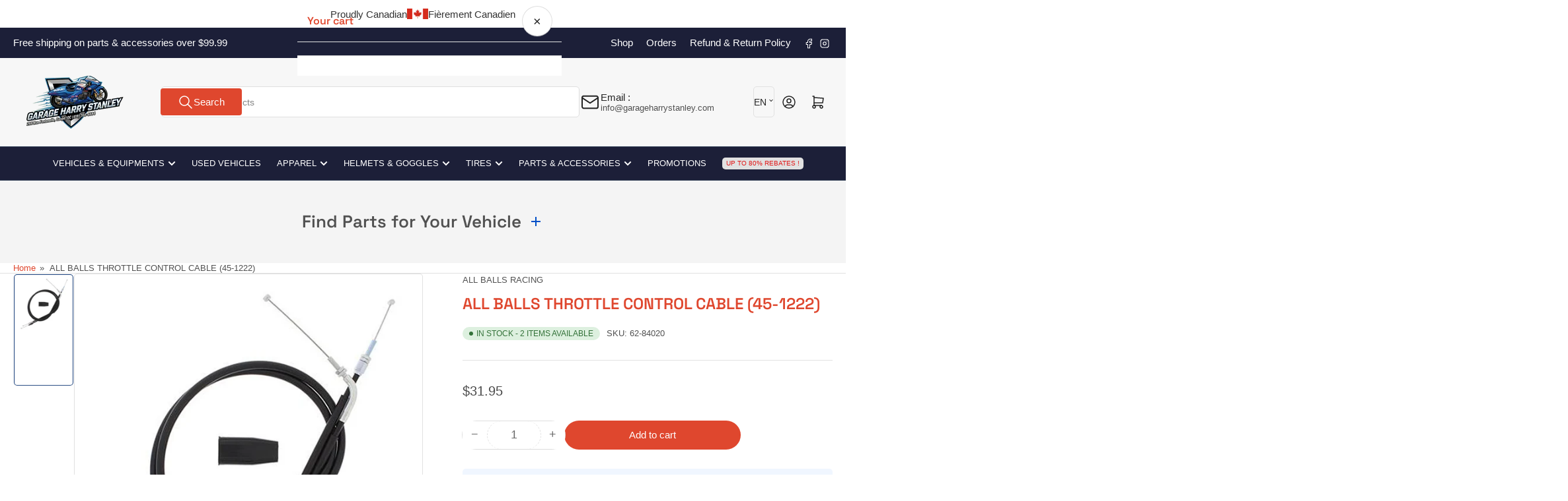

--- FILE ---
content_type: text/html; charset=utf-8
request_url: https://www.garageharrystanley.com/products/all-balls-throttle-control-cable-451222
body_size: 52403
content:
<!doctype html>
<html
  lang="en"
  
>
  <head>
    
    <link
      rel="stylesheet"
      href="https://cdn.jsdelivr.net/npm/choices.js@9.0.1/public/assets/styles/choices.min.css"
    />
    

    <meta charset="utf-8">
    <meta name="viewport" content="width=device-width, initial-scale=1">

    <title>
      All Balls Throttle Cable
 &ndash; Garage Harry Stanley</title>

    
    <link rel="preconnect" href="//cdn.shopify.com" crossorigin>
    

    
      
      <link rel="preconnect" href="//fonts.shopifycdn.com" crossorigin>
      
    

    
    
    
      <link
        rel="preload"
        as="font"
        href="//www.garageharrystanley.com/cdn/fonts/space_grotesk/spacegrotesk_n6.3773468719bdf3a51651de656aad6b519ba3af8e.woff2"
        type="font/woff2"
        crossorigin
      >
    
    
    



<style data-shopify>
   
   
   
   
   @font-face {
  font-family: "Space Grotesk";
  font-weight: 600;
  font-style: normal;
  font-display: swap;
  src: url("//www.garageharrystanley.com/cdn/fonts/space_grotesk/spacegrotesk_n6.3773468719bdf3a51651de656aad6b519ba3af8e.woff2") format("woff2"),
       url("//www.garageharrystanley.com/cdn/fonts/space_grotesk/spacegrotesk_n6.c6eb987f64b9b11c4290ca8a8f41a2345c7da17b.woff") format("woff");
}

   @font-face {
  font-family: "Space Grotesk";
  font-weight: 700;
  font-style: normal;
  font-display: swap;
  src: url("//www.garageharrystanley.com/cdn/fonts/space_grotesk/spacegrotesk_n7.175723a017c50ce7252e2f5edd0d9d599be51333.woff2") format("woff2"),
       url("//www.garageharrystanley.com/cdn/fonts/space_grotesk/spacegrotesk_n7.59d2953d36948beb643f7d8bff3f076a053d0816.woff") format("woff");
}

   
   
:root {
   	--page-width: 146rem;
   	--spacing-base-1: 2rem;

   	--grid-desktop-horizontal-spacing: 20px;
   	--grid-desktop-vertical-spacing: 20px;
   	--grid-mobile-horizontal-spacing: 15px;
   	--grid-mobile-vertical-spacing: 15px;

   	--badge-radius: 24px;
   	--border-radius-base: 5px;
   	--buttons-radius: 24px;
   	--inputs-radius: 5px;
   	--inputs-border-width: 1px;

   	--color-base-white: #fff;
   	--color-product-review-star: #ffc700;

   	--color-sale: rgba(226 25 25 / 1.0);
   	--color-sale-background: #f7b7b7;
   	--color-error: rgba(146 44 44 / 1.0);
   	--color-error-background: #f7e5e5;
   	--color-success: rgba(51 114 57 / 1.0);
   	--color-success-background: #ddf0df;
   	--color-warning: rgba(189 107 27 / 1.0);
   	--color-warning-background: #f8e1cb;
   	--color-preorder: rgba(40 125 255 / 1.0);
   	--color-preorder-background: #e5efff;
   	--color-backorder: rgba(51 114 57 / 1.0);
   	--color-backorder-background: #ddf0df;
   	--color-price: 74 74 74 / 1.0;
   	--color-price-discounted: 169 169 169 / 1.0;
   	--color-price-discounted-final: 223 71 46 / 1.0;

   	--font-body-family: "system_ui", -apple-system, 'Segoe UI', Roboto, 'Helvetica Neue', 'Noto Sans', 'Liberation Sans', Arial, sans-serif, 'Apple Color Emoji', 'Segoe UI Emoji', 'Segoe UI Symbol', 'Noto Color Emoji';
   	--font-body-style: normal;
   	--font-body-weight: 400;
   	--font-bolder-weight: 500;

   	--font-heading-family: "Space Grotesk", sans-serif;
   	--font-heading-style: normal;
   	--font-heading-weight: 600;

   	--font-body-scale: 1.0;
   	--font-heading-scale: 1.0;
   	--font-heading-spacing: -0.01em;
   	--font-heading-transform: none;
   	--font-product-price-scale: 1.0;
   	--font-product-price-grid-scale: 1.0;

   	--font-buttons-family: "system_ui",-apple-system, 'Segoe UI', Roboto, 'Helvetica Neue', 'Noto Sans', 'Liberation Sans', Arial, sans-serif, 'Apple Color Emoji', 'Segoe UI Emoji', 'Segoe UI Symbol', 'Noto Color Emoji';
   	--font-buttons-transform: none;

   --font-badges-transform: uppercase;--font-badges-size: calc(var(--font-body-scale) * 1.2rem);}

  
  	

  	:root,
  	.color-background-1 {
  		--color-background: 255 255 255 / 1.0;
  		--color-foreground: 81 81 81 / 1.0;
  		--color-foreground-alt: 223 71 46 / 1.0;
  		--color-border: 225 225 225 / 1.0;
  		--color-box-shadow: 225 225 225 / 0.2;
  		--color-accent-1: 223 71 46 / 1.0;
  		--color-accent-2: 24 63 123 / 1.0;
  		--color-button: 223 71 46 / 1.0;
  		--color-button-text: 255 255 255 / 1.0;
  		--color-secondary-button: 24 63 123 / 1.0;
  		--color-secondary-button-text: 255 255 255 / 1.0;

  	  --color-product-cards-background: 255 255 255 / 1.0;
  	  --color-product-cards-foreground: 103 103 103 / 1.0;
  	  --color-product-cards-foreground-alt: 35 35 35 / 1.0;
  	  --color-product-cards-border: 223 223 223 / 1.0;
  	  --color-product-cards-box-shadow: 223 223 223 / 0.2;
  	  --color-product-cards-price: 35 35 35 / 1.0;
  	  --color-product-cards-price-discount: 103 103 103 / 1.0;
  	  --color-product-cards-price-discount-final: 223 71 46 / 1.0;

  	  --color-inputs-background: 255 255 255 / 1.0;
  	  --color-inputs-foreground: 104 104 104 / 1.0;
  	  --color-inputs-border: 223 223 223 / 1.0;
  	  --color-inputs-box-shadow: 223 223 223 / 0.2;

  	  --color-aux-background: 255 255 255 / 1.0;
  	  --color-aux-foreground: 35 35 35 / 1.0;
  	  --color-aux-border: 223 223 223 / 1.0;
  	  --color-aux-box-shadow: 223 223 223 / 0.2;
  	}

    .color-button-background-1 {
      --color-button: 223 71 46 / 1.0;
      --color-button-text: 255 255 255 / 1.0;
      --color-secondary-button: 24 63 123 / 1.0;
      --color-secondary-button-text: 255 255 255 / 1.0;
    }
  
  	

  	
  	.color-background-2 {
  		--color-background: 247 247 247 / 1.0;
  		--color-foreground: 81 81 81 / 1.0;
  		--color-foreground-alt: 35 35 35 / 1.0;
  		--color-border: 225 225 225 / 1.0;
  		--color-box-shadow: 225 225 225 / 0.2;
  		--color-accent-1: 223 71 46 / 1.0;
  		--color-accent-2: 24 63 123 / 1.0;
  		--color-button: 223 71 46 / 1.0;
  		--color-button-text: 255 255 255 / 1.0;
  		--color-secondary-button: 24 63 123 / 1.0;
  		--color-secondary-button-text: 255 255 255 / 1.0;

  	  --color-product-cards-background: 255 255 255 / 1.0;
  	  --color-product-cards-foreground: 103 103 103 / 1.0;
  	  --color-product-cards-foreground-alt: 245 0 0 / 1.0;
  	  --color-product-cards-border: 223 223 223 / 1.0;
  	  --color-product-cards-box-shadow: 223 223 223 / 0.2;
  	  --color-product-cards-price: 81 36 36 / 1.0;
  	  --color-product-cards-price-discount: 255 255 255 / 1.0;
  	  --color-product-cards-price-discount-final: 35 35 35 / 1.0;

  	  --color-inputs-background: 255 255 255 / 1.0;
  	  --color-inputs-foreground: 104 104 104 / 1.0;
  	  --color-inputs-border: 223 223 223 / 1.0;
  	  --color-inputs-box-shadow: 223 223 223 / 0.2;

  	  --color-aux-background: 255 255 255 / 1.0;
  	  --color-aux-foreground: 35 35 35 / 1.0;
  	  --color-aux-border: 223 223 223 / 1.0;
  	  --color-aux-box-shadow: 223 223 223 / 0.2;
  	}

    .color-button-background-2 {
      --color-button: 223 71 46 / 1.0;
      --color-button-text: 255 255 255 / 1.0;
      --color-secondary-button: 24 63 123 / 1.0;
      --color-secondary-button-text: 255 255 255 / 1.0;
    }
  
  	

  	
  	.color-accent-1 {
  		--color-background: 24 63 123 / 1.0;
  		--color-foreground: 255 255 255 / 1.0;
  		--color-foreground-alt: 255 255 255 / 1.0;
  		--color-border: 150 150 150 / 0.2;
  		--color-box-shadow: 150 150 150 / 0.2;
  		--color-accent-1: 223 71 46 / 1.0;
  		--color-accent-2: 223 71 46 / 1.0;
  		--color-button: 28 31 56 / 1.0;
  		--color-button-text: 255 255 255 / 1.0;
  		--color-secondary-button: 223 71 46 / 1.0;
  		--color-secondary-button-text: 249 249 249 / 1.0;

  	  --color-product-cards-background: 255 255 255 / 1.0;
  	  --color-product-cards-foreground: 103 103 103 / 1.0;
  	  --color-product-cards-foreground-alt: 35 35 35 / 1.0;
  	  --color-product-cards-border: 223 223 223 / 1.0;
  	  --color-product-cards-box-shadow: 223 223 223 / 0.2;
  	  --color-product-cards-price: 35 35 35 / 1.0;
  	  --color-product-cards-price-discount: 103 103 103 / 1.0;
  	  --color-product-cards-price-discount-final: 35 35 35 / 1.0;

  	  --color-inputs-background: 255 255 255 / 1.0;
  	  --color-inputs-foreground: 103 103 103 / 1.0;
  	  --color-inputs-border: 223 223 223 / 1.0;
  	  --color-inputs-box-shadow: 223 223 223 / 0.2;

  	  --color-aux-background: 255 255 255 / 1.0;
  	  --color-aux-foreground: 35 35 35 / 1.0;
  	  --color-aux-border: 223 223 223 / 1.0;
  	  --color-aux-box-shadow: 223 223 223 / 0.2;
  	}

    .color-button-accent-1 {
      --color-button: 28 31 56 / 1.0;
      --color-button-text: 255 255 255 / 1.0;
      --color-secondary-button: 223 71 46 / 1.0;
      --color-secondary-button-text: 249 249 249 / 1.0;
    }
  
  	

  	
  	.color-accent-2 {
  		--color-background: 28 31 56 / 1.0;
  		--color-foreground: 255 255 255 / 1.0;
  		--color-foreground-alt: 255 255 255 / 1.0;
  		--color-border: 52 66 88 / 1.0;
  		--color-box-shadow: 52 66 88 / 0.2;
  		--color-accent-1: 223 71 46 / 1.0;
  		--color-accent-2: 223 71 46 / 1.0;
  		--color-button: 223 71 46 / 1.0;
  		--color-button-text: 255 255 255 / 1.0;
  		--color-secondary-button: 24 63 123 / 1.0;
  		--color-secondary-button-text: 255 255 255 / 1.0;

  	  --color-product-cards-background: 255 255 255 / 1.0;
  	  --color-product-cards-foreground: 103 103 103 / 1.0;
  	  --color-product-cards-foreground-alt: 35 35 35 / 1.0;
  	  --color-product-cards-border: 223 223 223 / 1.0;
  	  --color-product-cards-box-shadow: 223 223 223 / 0.2;
  	  --color-product-cards-price: 35 35 35 / 1.0;
  	  --color-product-cards-price-discount: 103 103 103 / 1.0;
  	  --color-product-cards-price-discount-final: 35 35 35 / 1.0;

  	  --color-inputs-background: 28 31 56 / 1.0;
  	  --color-inputs-foreground: 161 165 198 / 1.0;
  	  --color-inputs-border: 39 57 88 / 1.0;
  	  --color-inputs-box-shadow: 39 57 88 / 0.2;

  	  --color-aux-background: 255 255 255 / 1.0;
  	  --color-aux-foreground: 35 35 35 / 1.0;
  	  --color-aux-border: 223 223 223 / 1.0;
  	  --color-aux-box-shadow: 223 223 223 / 0.2;
  	}

    .color-button-accent-2 {
      --color-button: 223 71 46 / 1.0;
      --color-button-text: 255 255 255 / 1.0;
      --color-secondary-button: 24 63 123 / 1.0;
      --color-secondary-button-text: 255 255 255 / 1.0;
    }
  
  	

  	
  	.color-accent-3 {
  		--color-background: 223 71 46 / 1.0;
  		--color-foreground: 255 255 255 / 1.0;
  		--color-foreground-alt: 255 255 255 / 1.0;
  		--color-border: 255 255 255 / 0.1;
  		--color-box-shadow: 255 255 255 / 0.2;
  		--color-accent-1: 255 255 255 / 1.0;
  		--color-accent-2: 24 63 123 / 1.0;
  		--color-button: 24 63 123 / 1.0;
  		--color-button-text: 255 255 255 / 1.0;
  		--color-secondary-button: 255 255 255 / 1.0;
  		--color-secondary-button-text: 24 63 123 / 1.0;

  	  --color-product-cards-background: 255 255 255 / 1.0;
  	  --color-product-cards-foreground: 103 103 103 / 1.0;
  	  --color-product-cards-foreground-alt: 35 35 35 / 1.0;
  	  --color-product-cards-border: 223 223 223 / 1.0;
  	  --color-product-cards-box-shadow: 223 223 223 / 0.2;
  	  --color-product-cards-price: 35 35 35 / 1.0;
  	  --color-product-cards-price-discount: 103 103 103 / 1.0;
  	  --color-product-cards-price-discount-final: 35 35 35 / 1.0;

  	  --color-inputs-background: 255 255 255 / 1.0;
  	  --color-inputs-foreground: 103 103 103 / 1.0;
  	  --color-inputs-border: 223 223 223 / 1.0;
  	  --color-inputs-box-shadow: 223 223 223 / 0.2;

  	  --color-aux-background: 255 255 255 / 1.0;
  	  --color-aux-foreground: 35 35 35 / 1.0;
  	  --color-aux-border: 223 223 223 / 1.0;
  	  --color-aux-box-shadow: 223 223 223 / 0.2;
  	}

    .color-button-accent-3 {
      --color-button: 24 63 123 / 1.0;
      --color-button-text: 255 255 255 / 1.0;
      --color-secondary-button: 255 255 255 / 1.0;
      --color-secondary-button-text: 24 63 123 / 1.0;
    }
  

  body, .color-background-1, .color-background-2, .color-accent-1, .color-accent-2, .color-accent-3 {
  	color: rgba(var(--color-foreground));
  	background-color: rgba(var(--color-background));
  }
</style>


    <style>
      /* CSS Styles remain the same */
      html {
        box-sizing: border-box;
        -ms-overflow-style: scrollbar;
        -webkit-tap-highlight-color: rgba(0, 0, 0, 0);
        height: 100%;
        font-size: calc(var(--font-body-scale) * 62.5%);
        scroll-behavior: smooth;
        line-height: 1.15;
        -webkit-text-size-adjust: 100%;
      }

      * {
        box-sizing: inherit;
      }

      *::before,
      *::after {
        box-sizing: inherit;
      }

      body {
        min-height: 100%;
        font-size: 1.5rem;
        line-height: calc(1 + 0.6 / var(--font-body-scale));
        font-family: var(--font-body-family);
        font-style: var(--font-body-style);
        font-weight: var(--font-body-weight);
        text-transform: none;
        -webkit-font-smoothing: antialiased;
        -moz-osx-font-smoothing: grayscale;
        word-wrap: break-word;
        overflow-wrap: break-word;
        margin: 0;
      }

      .drawer {
        position: fixed;
        top: 0;
        inset-inline-end: 0;
        height: 100dvh;
        width: 85vw;
        max-width: 40rem;
        transform: translateX(calc(100% + 5rem));
      }

      [dir='rtl'] .drawer {
        transform: translateX(calc(-100% - 5rem));
      }

      .dropdown-list-wrap {
        visibility: hidden;
        opacity: 0;
      }

      .breadcrumb {
        display: none;
      }

      @media (min-width: 990px) {
        .breadcrumb {
          display: block;
        }
      }

      slideshow-component {
        display: block;
        height: auto;
        overflow: visible;
      }

      .slideshow {
        position: relative;
        display: block;
        overflow: hidden;
      }

      .slideshow-slide {
        position: relative;
        width: 100%;
        display: block;
        flex: none;
      }
    </style>

    <link href="//www.garageharrystanley.com/cdn/shop/t/191/assets/base.css?v=178006431121266981831765754779" rel="stylesheet" type="text/css" media="all" />

    <script src="//www.garageharrystanley.com/cdn/shop/t/191/assets/pubsub.js?v=73917151684401660251765754807" defer="defer"></script>
    <script src="//www.garageharrystanley.com/cdn/shop/t/191/assets/scripts.js?v=178920705890151292191765754809" defer="defer"></script>

    <script>window.performance && window.performance.mark && window.performance.mark('shopify.content_for_header.start');</script><meta name="facebook-domain-verification" content="6nbdodohlpccpr3bh1yr4pw3ohrxhz">
<meta name="google-site-verification" content="kyurTF6T7gGz_xecci8w0mUVNDHTTWWN8402QD2wANE">
<meta id="shopify-digital-wallet" name="shopify-digital-wallet" content="/78127595837/digital_wallets/dialog">
<meta name="shopify-checkout-api-token" content="171dbefab76ad0467fe0dfe4218f21b1">
<link rel="alternate" hreflang="x-default" href="https://www.garageharrystanley.com/products/all-balls-throttle-control-cable-451222">
<link rel="alternate" hreflang="en" href="https://www.garageharrystanley.com/products/all-balls-throttle-control-cable-451222">
<link rel="alternate" hreflang="fr" href="https://www.garageharrystanley.com/fr/products/all-balls-throttle-control-cable-451222">
<link rel="alternate" type="application/json+oembed" href="https://www.garageharrystanley.com/products/all-balls-throttle-control-cable-451222.oembed">
<script async="async" src="/checkouts/internal/preloads.js?locale=en-CA"></script>
<link rel="preconnect" href="https://shop.app" crossorigin="anonymous">
<script async="async" src="https://shop.app/checkouts/internal/preloads.js?locale=en-CA&shop_id=78127595837" crossorigin="anonymous"></script>
<script id="apple-pay-shop-capabilities" type="application/json">{"shopId":78127595837,"countryCode":"CA","currencyCode":"CAD","merchantCapabilities":["supports3DS"],"merchantId":"gid:\/\/shopify\/Shop\/78127595837","merchantName":"Garage Harry Stanley","requiredBillingContactFields":["postalAddress","email","phone"],"requiredShippingContactFields":["postalAddress","email","phone"],"shippingType":"shipping","supportedNetworks":["visa","masterCard","amex","discover","interac","jcb"],"total":{"type":"pending","label":"Garage Harry Stanley","amount":"1.00"},"shopifyPaymentsEnabled":true,"supportsSubscriptions":true}</script>
<script id="shopify-features" type="application/json">{"accessToken":"171dbefab76ad0467fe0dfe4218f21b1","betas":["rich-media-storefront-analytics"],"domain":"www.garageharrystanley.com","predictiveSearch":true,"shopId":78127595837,"locale":"en"}</script>
<script>var Shopify = Shopify || {};
Shopify.shop = "garageharrystanley.myshopify.com";
Shopify.locale = "en";
Shopify.currency = {"active":"CAD","rate":"1.0"};
Shopify.country = "CA";
Shopify.theme = {"name":"Athens 6.3.0","id":183862952253,"schema_name":"Athens","schema_version":"6.3.0","theme_store_id":1608,"role":"main"};
Shopify.theme.handle = "null";
Shopify.theme.style = {"id":null,"handle":null};
Shopify.cdnHost = "www.garageharrystanley.com/cdn";
Shopify.routes = Shopify.routes || {};
Shopify.routes.root = "/";</script>
<script type="module">!function(o){(o.Shopify=o.Shopify||{}).modules=!0}(window);</script>
<script>!function(o){function n(){var o=[];function n(){o.push(Array.prototype.slice.apply(arguments))}return n.q=o,n}var t=o.Shopify=o.Shopify||{};t.loadFeatures=n(),t.autoloadFeatures=n()}(window);</script>
<script>
  window.ShopifyPay = window.ShopifyPay || {};
  window.ShopifyPay.apiHost = "shop.app\/pay";
  window.ShopifyPay.redirectState = null;
</script>
<script id="shop-js-analytics" type="application/json">{"pageType":"product"}</script>
<script defer="defer" async type="module" src="//www.garageharrystanley.com/cdn/shopifycloud/shop-js/modules/v2/client.init-shop-cart-sync_BN7fPSNr.en.esm.js"></script>
<script defer="defer" async type="module" src="//www.garageharrystanley.com/cdn/shopifycloud/shop-js/modules/v2/chunk.common_Cbph3Kss.esm.js"></script>
<script defer="defer" async type="module" src="//www.garageharrystanley.com/cdn/shopifycloud/shop-js/modules/v2/chunk.modal_DKumMAJ1.esm.js"></script>
<script type="module">
  await import("//www.garageharrystanley.com/cdn/shopifycloud/shop-js/modules/v2/client.init-shop-cart-sync_BN7fPSNr.en.esm.js");
await import("//www.garageharrystanley.com/cdn/shopifycloud/shop-js/modules/v2/chunk.common_Cbph3Kss.esm.js");
await import("//www.garageharrystanley.com/cdn/shopifycloud/shop-js/modules/v2/chunk.modal_DKumMAJ1.esm.js");

  window.Shopify.SignInWithShop?.initShopCartSync?.({"fedCMEnabled":true,"windoidEnabled":true});

</script>
<script>
  window.Shopify = window.Shopify || {};
  if (!window.Shopify.featureAssets) window.Shopify.featureAssets = {};
  window.Shopify.featureAssets['shop-js'] = {"shop-cart-sync":["modules/v2/client.shop-cart-sync_CJVUk8Jm.en.esm.js","modules/v2/chunk.common_Cbph3Kss.esm.js","modules/v2/chunk.modal_DKumMAJ1.esm.js"],"init-fed-cm":["modules/v2/client.init-fed-cm_7Fvt41F4.en.esm.js","modules/v2/chunk.common_Cbph3Kss.esm.js","modules/v2/chunk.modal_DKumMAJ1.esm.js"],"init-shop-email-lookup-coordinator":["modules/v2/client.init-shop-email-lookup-coordinator_Cc088_bR.en.esm.js","modules/v2/chunk.common_Cbph3Kss.esm.js","modules/v2/chunk.modal_DKumMAJ1.esm.js"],"init-windoid":["modules/v2/client.init-windoid_hPopwJRj.en.esm.js","modules/v2/chunk.common_Cbph3Kss.esm.js","modules/v2/chunk.modal_DKumMAJ1.esm.js"],"shop-button":["modules/v2/client.shop-button_B0jaPSNF.en.esm.js","modules/v2/chunk.common_Cbph3Kss.esm.js","modules/v2/chunk.modal_DKumMAJ1.esm.js"],"shop-cash-offers":["modules/v2/client.shop-cash-offers_DPIskqss.en.esm.js","modules/v2/chunk.common_Cbph3Kss.esm.js","modules/v2/chunk.modal_DKumMAJ1.esm.js"],"shop-toast-manager":["modules/v2/client.shop-toast-manager_CK7RT69O.en.esm.js","modules/v2/chunk.common_Cbph3Kss.esm.js","modules/v2/chunk.modal_DKumMAJ1.esm.js"],"init-shop-cart-sync":["modules/v2/client.init-shop-cart-sync_BN7fPSNr.en.esm.js","modules/v2/chunk.common_Cbph3Kss.esm.js","modules/v2/chunk.modal_DKumMAJ1.esm.js"],"init-customer-accounts-sign-up":["modules/v2/client.init-customer-accounts-sign-up_CfPf4CXf.en.esm.js","modules/v2/client.shop-login-button_DeIztwXF.en.esm.js","modules/v2/chunk.common_Cbph3Kss.esm.js","modules/v2/chunk.modal_DKumMAJ1.esm.js"],"pay-button":["modules/v2/client.pay-button_CgIwFSYN.en.esm.js","modules/v2/chunk.common_Cbph3Kss.esm.js","modules/v2/chunk.modal_DKumMAJ1.esm.js"],"init-customer-accounts":["modules/v2/client.init-customer-accounts_DQ3x16JI.en.esm.js","modules/v2/client.shop-login-button_DeIztwXF.en.esm.js","modules/v2/chunk.common_Cbph3Kss.esm.js","modules/v2/chunk.modal_DKumMAJ1.esm.js"],"avatar":["modules/v2/client.avatar_BTnouDA3.en.esm.js"],"init-shop-for-new-customer-accounts":["modules/v2/client.init-shop-for-new-customer-accounts_CsZy_esa.en.esm.js","modules/v2/client.shop-login-button_DeIztwXF.en.esm.js","modules/v2/chunk.common_Cbph3Kss.esm.js","modules/v2/chunk.modal_DKumMAJ1.esm.js"],"shop-follow-button":["modules/v2/client.shop-follow-button_BRMJjgGd.en.esm.js","modules/v2/chunk.common_Cbph3Kss.esm.js","modules/v2/chunk.modal_DKumMAJ1.esm.js"],"checkout-modal":["modules/v2/client.checkout-modal_B9Drz_yf.en.esm.js","modules/v2/chunk.common_Cbph3Kss.esm.js","modules/v2/chunk.modal_DKumMAJ1.esm.js"],"shop-login-button":["modules/v2/client.shop-login-button_DeIztwXF.en.esm.js","modules/v2/chunk.common_Cbph3Kss.esm.js","modules/v2/chunk.modal_DKumMAJ1.esm.js"],"lead-capture":["modules/v2/client.lead-capture_DXYzFM3R.en.esm.js","modules/v2/chunk.common_Cbph3Kss.esm.js","modules/v2/chunk.modal_DKumMAJ1.esm.js"],"shop-login":["modules/v2/client.shop-login_CA5pJqmO.en.esm.js","modules/v2/chunk.common_Cbph3Kss.esm.js","modules/v2/chunk.modal_DKumMAJ1.esm.js"],"payment-terms":["modules/v2/client.payment-terms_BxzfvcZJ.en.esm.js","modules/v2/chunk.common_Cbph3Kss.esm.js","modules/v2/chunk.modal_DKumMAJ1.esm.js"]};
</script>
<script id="__st">var __st={"a":78127595837,"offset":-18000,"reqid":"371fbaf1-b607-4008-ae48-5ae2b28ab01b-1769719913","pageurl":"www.garageharrystanley.com\/products\/all-balls-throttle-control-cable-451222","u":"d509b8d5d023","p":"product","rtyp":"product","rid":8887549198653};</script>
<script>window.ShopifyPaypalV4VisibilityTracking = true;</script>
<script id="captcha-bootstrap">!function(){'use strict';const t='contact',e='account',n='new_comment',o=[[t,t],['blogs',n],['comments',n],[t,'customer']],c=[[e,'customer_login'],[e,'guest_login'],[e,'recover_customer_password'],[e,'create_customer']],r=t=>t.map((([t,e])=>`form[action*='/${t}']:not([data-nocaptcha='true']) input[name='form_type'][value='${e}']`)).join(','),a=t=>()=>t?[...document.querySelectorAll(t)].map((t=>t.form)):[];function s(){const t=[...o],e=r(t);return a(e)}const i='password',u='form_key',d=['recaptcha-v3-token','g-recaptcha-response','h-captcha-response',i],f=()=>{try{return window.sessionStorage}catch{return}},m='__shopify_v',_=t=>t.elements[u];function p(t,e,n=!1){try{const o=window.sessionStorage,c=JSON.parse(o.getItem(e)),{data:r}=function(t){const{data:e,action:n}=t;return t[m]||n?{data:e,action:n}:{data:t,action:n}}(c);for(const[e,n]of Object.entries(r))t.elements[e]&&(t.elements[e].value=n);n&&o.removeItem(e)}catch(o){console.error('form repopulation failed',{error:o})}}const l='form_type',E='cptcha';function T(t){t.dataset[E]=!0}const w=window,h=w.document,L='Shopify',v='ce_forms',y='captcha';let A=!1;((t,e)=>{const n=(g='f06e6c50-85a8-45c8-87d0-21a2b65856fe',I='https://cdn.shopify.com/shopifycloud/storefront-forms-hcaptcha/ce_storefront_forms_captcha_hcaptcha.v1.5.2.iife.js',D={infoText:'Protected by hCaptcha',privacyText:'Privacy',termsText:'Terms'},(t,e,n)=>{const o=w[L][v],c=o.bindForm;if(c)return c(t,g,e,D).then(n);var r;o.q.push([[t,g,e,D],n]),r=I,A||(h.body.append(Object.assign(h.createElement('script'),{id:'captcha-provider',async:!0,src:r})),A=!0)});var g,I,D;w[L]=w[L]||{},w[L][v]=w[L][v]||{},w[L][v].q=[],w[L][y]=w[L][y]||{},w[L][y].protect=function(t,e){n(t,void 0,e),T(t)},Object.freeze(w[L][y]),function(t,e,n,w,h,L){const[v,y,A,g]=function(t,e,n){const i=e?o:[],u=t?c:[],d=[...i,...u],f=r(d),m=r(i),_=r(d.filter((([t,e])=>n.includes(e))));return[a(f),a(m),a(_),s()]}(w,h,L),I=t=>{const e=t.target;return e instanceof HTMLFormElement?e:e&&e.form},D=t=>v().includes(t);t.addEventListener('submit',(t=>{const e=I(t);if(!e)return;const n=D(e)&&!e.dataset.hcaptchaBound&&!e.dataset.recaptchaBound,o=_(e),c=g().includes(e)&&(!o||!o.value);(n||c)&&t.preventDefault(),c&&!n&&(function(t){try{if(!f())return;!function(t){const e=f();if(!e)return;const n=_(t);if(!n)return;const o=n.value;o&&e.removeItem(o)}(t);const e=Array.from(Array(32),(()=>Math.random().toString(36)[2])).join('');!function(t,e){_(t)||t.append(Object.assign(document.createElement('input'),{type:'hidden',name:u})),t.elements[u].value=e}(t,e),function(t,e){const n=f();if(!n)return;const o=[...t.querySelectorAll(`input[type='${i}']`)].map((({name:t})=>t)),c=[...d,...o],r={};for(const[a,s]of new FormData(t).entries())c.includes(a)||(r[a]=s);n.setItem(e,JSON.stringify({[m]:1,action:t.action,data:r}))}(t,e)}catch(e){console.error('failed to persist form',e)}}(e),e.submit())}));const S=(t,e)=>{t&&!t.dataset[E]&&(n(t,e.some((e=>e===t))),T(t))};for(const o of['focusin','change'])t.addEventListener(o,(t=>{const e=I(t);D(e)&&S(e,y())}));const B=e.get('form_key'),M=e.get(l),P=B&&M;t.addEventListener('DOMContentLoaded',(()=>{const t=y();if(P)for(const e of t)e.elements[l].value===M&&p(e,B);[...new Set([...A(),...v().filter((t=>'true'===t.dataset.shopifyCaptcha))])].forEach((e=>S(e,t)))}))}(h,new URLSearchParams(w.location.search),n,t,e,['guest_login'])})(!0,!0)}();</script>
<script integrity="sha256-4kQ18oKyAcykRKYeNunJcIwy7WH5gtpwJnB7kiuLZ1E=" data-source-attribution="shopify.loadfeatures" defer="defer" src="//www.garageharrystanley.com/cdn/shopifycloud/storefront/assets/storefront/load_feature-a0a9edcb.js" crossorigin="anonymous"></script>
<script crossorigin="anonymous" defer="defer" src="//www.garageharrystanley.com/cdn/shopifycloud/storefront/assets/shopify_pay/storefront-65b4c6d7.js?v=20250812"></script>
<script data-source-attribution="shopify.dynamic_checkout.dynamic.init">var Shopify=Shopify||{};Shopify.PaymentButton=Shopify.PaymentButton||{isStorefrontPortableWallets:!0,init:function(){window.Shopify.PaymentButton.init=function(){};var t=document.createElement("script");t.src="https://www.garageharrystanley.com/cdn/shopifycloud/portable-wallets/latest/portable-wallets.en.js",t.type="module",document.head.appendChild(t)}};
</script>
<script data-source-attribution="shopify.dynamic_checkout.buyer_consent">
  function portableWalletsHideBuyerConsent(e){var t=document.getElementById("shopify-buyer-consent"),n=document.getElementById("shopify-subscription-policy-button");t&&n&&(t.classList.add("hidden"),t.setAttribute("aria-hidden","true"),n.removeEventListener("click",e))}function portableWalletsShowBuyerConsent(e){var t=document.getElementById("shopify-buyer-consent"),n=document.getElementById("shopify-subscription-policy-button");t&&n&&(t.classList.remove("hidden"),t.removeAttribute("aria-hidden"),n.addEventListener("click",e))}window.Shopify?.PaymentButton&&(window.Shopify.PaymentButton.hideBuyerConsent=portableWalletsHideBuyerConsent,window.Shopify.PaymentButton.showBuyerConsent=portableWalletsShowBuyerConsent);
</script>
<script data-source-attribution="shopify.dynamic_checkout.cart.bootstrap">document.addEventListener("DOMContentLoaded",(function(){function t(){return document.querySelector("shopify-accelerated-checkout-cart, shopify-accelerated-checkout")}if(t())Shopify.PaymentButton.init();else{new MutationObserver((function(e,n){t()&&(Shopify.PaymentButton.init(),n.disconnect())})).observe(document.body,{childList:!0,subtree:!0})}}));
</script>
<link id="shopify-accelerated-checkout-styles" rel="stylesheet" media="screen" href="https://www.garageharrystanley.com/cdn/shopifycloud/portable-wallets/latest/accelerated-checkout-backwards-compat.css" crossorigin="anonymous">
<style id="shopify-accelerated-checkout-cart">
        #shopify-buyer-consent {
  margin-top: 1em;
  display: inline-block;
  width: 100%;
}

#shopify-buyer-consent.hidden {
  display: none;
}

#shopify-subscription-policy-button {
  background: none;
  border: none;
  padding: 0;
  text-decoration: underline;
  font-size: inherit;
  cursor: pointer;
}

#shopify-subscription-policy-button::before {
  box-shadow: none;
}

      </style>

<script>window.performance && window.performance.mark && window.performance.mark('shopify.content_for_header.end');</script>

    <script>
      if (Shopify.designMode) {
        document.documentElement.classList.add('shopify-design-mode');
      }
    </script>
      <meta name="description" content="Throttle cable by All Balls Racing Inc.">
    
    <link rel="canonical" href="https://www.garageharrystanley.com/products/all-balls-throttle-control-cable-451222">
    


<meta property="og:site_name" content="Garage Harry Stanley">
<meta property="og:url" content="https://www.garageharrystanley.com/products/all-balls-throttle-control-cable-451222">
<meta property="og:title" content="All Balls Throttle Cable">
<meta property="og:type" content="product">
<meta property="og:description" content="Throttle cable by All Balls Racing Inc."><meta property="og:image" content="http://www.garageharrystanley.com/cdn/shop/files/62-84020.jpg?v=1742006980">
  <meta property="og:image:secure_url" content="https://www.garageharrystanley.com/cdn/shop/files/62-84020.jpg?v=1742006980">
  <meta property="og:image:width" content="600">
  <meta property="og:image:height" content="600"><meta
    property="og:price:amount"
    content="31.95"
  >
  <meta property="og:price:currency" content="CAD"><meta name="twitter:card" content="summary_large_image">
<meta name="twitter:title" content="All Balls Throttle Cable">
<meta name="twitter:description" content="Throttle cable by All Balls Racing Inc.">

    
      <link
        rel="icon"
        type="image/png"
        href="//www.garageharrystanley.com/cdn/shop/files/Garage_Harry_Stanley_526c39c4-74d4-4b8c-827a-49fd1914f3e7.png?crop=center&height=32&v=1757898577&width=32"
      >
    
  <!-- BEGIN app block: shopify://apps/judge-me-reviews/blocks/judgeme_core/61ccd3b1-a9f2-4160-9fe9-4fec8413e5d8 --><!-- Start of Judge.me Core -->






<link rel="dns-prefetch" href="https://cdnwidget.judge.me">
<link rel="dns-prefetch" href="https://cdn.judge.me">
<link rel="dns-prefetch" href="https://cdn1.judge.me">
<link rel="dns-prefetch" href="https://api.judge.me">

<script data-cfasync='false' class='jdgm-settings-script'>window.jdgmSettings={"pagination":5,"disable_web_reviews":false,"badge_no_review_text":"No reviews","badge_n_reviews_text":"{{ n }} review/reviews","hide_badge_preview_if_no_reviews":true,"badge_hide_text":false,"enforce_center_preview_badge":false,"widget_title":"Customer Reviews","widget_open_form_text":"Write a review","widget_close_form_text":"Cancel review","widget_refresh_page_text":"Refresh page","widget_summary_text":"Based on {{ number_of_reviews }} review/reviews","widget_no_review_text":"Be the first to write a review","widget_name_field_text":"Display name","widget_verified_name_field_text":"Verified Name (public)","widget_name_placeholder_text":"Display name","widget_required_field_error_text":"This field is required.","widget_email_field_text":"Email address","widget_verified_email_field_text":"Verified Email (private, can not be edited)","widget_email_placeholder_text":"Your email address","widget_email_field_error_text":"Please enter a valid email address.","widget_rating_field_text":"Rating","widget_review_title_field_text":"Review Title","widget_review_title_placeholder_text":"Give your review a title","widget_review_body_field_text":"Review content","widget_review_body_placeholder_text":"Start writing here...","widget_pictures_field_text":"Picture/Video (optional)","widget_submit_review_text":"Submit Review","widget_submit_verified_review_text":"Submit Verified Review","widget_submit_success_msg_with_auto_publish":"Thank you! Please refresh the page in a few moments to see your review. You can remove or edit your review by logging into \u003ca href='https://judge.me/login' target='_blank' rel='nofollow noopener'\u003eJudge.me\u003c/a\u003e","widget_submit_success_msg_no_auto_publish":"Thank you! Your review will be published as soon as it is approved by the shop admin. You can remove or edit your review by logging into \u003ca href='https://judge.me/login' target='_blank' rel='nofollow noopener'\u003eJudge.me\u003c/a\u003e","widget_show_default_reviews_out_of_total_text":"Showing {{ n_reviews_shown }} out of {{ n_reviews }} reviews.","widget_show_all_link_text":"Show all","widget_show_less_link_text":"Show less","widget_author_said_text":"{{ reviewer_name }} said:","widget_days_text":"{{ n }} days ago","widget_weeks_text":"{{ n }} week/weeks ago","widget_months_text":"{{ n }} month/months ago","widget_years_text":"{{ n }} year/years ago","widget_yesterday_text":"Yesterday","widget_today_text":"Today","widget_replied_text":"\u003e\u003e {{ shop_name }} replied:","widget_read_more_text":"Read more","widget_reviewer_name_as_initial":"","widget_rating_filter_color":"#fbcd0a","widget_rating_filter_see_all_text":"See all reviews","widget_sorting_most_recent_text":"Most Recent","widget_sorting_highest_rating_text":"Highest Rating","widget_sorting_lowest_rating_text":"Lowest Rating","widget_sorting_with_pictures_text":"Only Pictures","widget_sorting_most_helpful_text":"Most Helpful","widget_open_question_form_text":"Ask a question","widget_reviews_subtab_text":"Reviews","widget_questions_subtab_text":"Questions","widget_question_label_text":"Question","widget_answer_label_text":"Answer","widget_question_placeholder_text":"Write your question here","widget_submit_question_text":"Submit Question","widget_question_submit_success_text":"Thank you for your question! We will notify you once it gets answered.","verified_badge_text":"Verified","verified_badge_bg_color":"","verified_badge_text_color":"","verified_badge_placement":"left-of-reviewer-name","widget_review_max_height":"","widget_hide_border":false,"widget_social_share":false,"widget_thumb":false,"widget_review_location_show":false,"widget_location_format":"","all_reviews_include_out_of_store_products":true,"all_reviews_out_of_store_text":"(out of store)","all_reviews_pagination":100,"all_reviews_product_name_prefix_text":"about","enable_review_pictures":true,"enable_question_anwser":false,"widget_theme":"default","review_date_format":"timestamp","default_sort_method":"most-recent","widget_product_reviews_subtab_text":"Product Reviews","widget_shop_reviews_subtab_text":"Shop Reviews","widget_other_products_reviews_text":"Reviews for other products","widget_store_reviews_subtab_text":"Store reviews","widget_no_store_reviews_text":"This store hasn't received any reviews yet","widget_web_restriction_product_reviews_text":"This product hasn't received any reviews yet","widget_no_items_text":"No items found","widget_show_more_text":"Show more","widget_write_a_store_review_text":"Write a Store Review","widget_other_languages_heading":"Reviews in Other Languages","widget_translate_review_text":"Translate review to {{ language }}","widget_translating_review_text":"Translating...","widget_show_original_translation_text":"Show original ({{ language }})","widget_translate_review_failed_text":"Review couldn't be translated.","widget_translate_review_retry_text":"Retry","widget_translate_review_try_again_later_text":"Try again later","show_product_url_for_grouped_product":false,"widget_sorting_pictures_first_text":"Pictures First","show_pictures_on_all_rev_page_mobile":false,"show_pictures_on_all_rev_page_desktop":false,"floating_tab_hide_mobile_install_preference":false,"floating_tab_button_name":"★ Reviews","floating_tab_title":"Let customers speak for us","floating_tab_button_color":"","floating_tab_button_background_color":"","floating_tab_url":"","floating_tab_url_enabled":false,"floating_tab_tab_style":"text","all_reviews_text_badge_text":"Customers rate us {{ shop.metafields.judgeme.all_reviews_rating | round: 1 }}/5 based on {{ shop.metafields.judgeme.all_reviews_count }} reviews.","all_reviews_text_badge_text_branded_style":"{{ shop.metafields.judgeme.all_reviews_rating | round: 1 }} out of 5 stars based on {{ shop.metafields.judgeme.all_reviews_count }} reviews","is_all_reviews_text_badge_a_link":false,"show_stars_for_all_reviews_text_badge":false,"all_reviews_text_badge_url":"","all_reviews_text_style":"branded","all_reviews_text_color_style":"judgeme_brand_color","all_reviews_text_color":"#108474","all_reviews_text_show_jm_brand":true,"featured_carousel_show_header":false,"featured_carousel_title":"Let customers speak for us","testimonials_carousel_title":"Customers are saying","videos_carousel_title":"Real customer stories","cards_carousel_title":"Customers are saying","featured_carousel_count_text":"from {{ n }} reviews","featured_carousel_add_link_to_all_reviews_page":false,"featured_carousel_url":"","featured_carousel_show_images":true,"featured_carousel_autoslide_interval":5,"featured_carousel_arrows_on_the_sides":true,"featured_carousel_height":250,"featured_carousel_width":80,"featured_carousel_image_size":0,"featured_carousel_image_height":250,"featured_carousel_arrow_color":"#eeeeee","verified_count_badge_style":"branded","verified_count_badge_orientation":"horizontal","verified_count_badge_color_style":"judgeme_brand_color","verified_count_badge_color":"#108474","is_verified_count_badge_a_link":false,"verified_count_badge_url":"","verified_count_badge_show_jm_brand":true,"widget_rating_preset_default":5,"widget_first_sub_tab":"product-reviews","widget_show_histogram":true,"widget_histogram_use_custom_color":false,"widget_pagination_use_custom_color":false,"widget_star_use_custom_color":false,"widget_verified_badge_use_custom_color":false,"widget_write_review_use_custom_color":false,"picture_reminder_submit_button":"Upload Pictures","enable_review_videos":false,"mute_video_by_default":false,"widget_sorting_videos_first_text":"Videos First","widget_review_pending_text":"Pending","featured_carousel_items_for_large_screen":5,"social_share_options_order":"Facebook,Twitter","remove_microdata_snippet":true,"disable_json_ld":false,"enable_json_ld_products":false,"preview_badge_show_question_text":false,"preview_badge_no_question_text":"No questions","preview_badge_n_question_text":"{{ number_of_questions }} question/questions","qa_badge_show_icon":false,"qa_badge_position":"same-row","remove_judgeme_branding":false,"widget_add_search_bar":false,"widget_search_bar_placeholder":"Search","widget_sorting_verified_only_text":"Verified only","featured_carousel_theme":"default","featured_carousel_show_rating":true,"featured_carousel_show_title":true,"featured_carousel_show_body":true,"featured_carousel_show_date":true,"featured_carousel_show_reviewer":true,"featured_carousel_show_product":false,"featured_carousel_header_background_color":"#108474","featured_carousel_header_text_color":"#ffffff","featured_carousel_name_product_separator":"reviewed","featured_carousel_full_star_background":"#108474","featured_carousel_empty_star_background":"#dadada","featured_carousel_vertical_theme_background":"#f9fafb","featured_carousel_verified_badge_enable":true,"featured_carousel_verified_badge_color":"#108474","featured_carousel_border_style":"round","featured_carousel_review_line_length_limit":3,"featured_carousel_more_reviews_button_text":"Read more reviews","featured_carousel_view_product_button_text":"View product","all_reviews_page_load_reviews_on":"scroll","all_reviews_page_load_more_text":"Load More Reviews","disable_fb_tab_reviews":false,"enable_ajax_cdn_cache":false,"widget_advanced_speed_features":5,"widget_public_name_text":"displayed publicly like","default_reviewer_name":"John Smith","default_reviewer_name_has_non_latin":true,"widget_reviewer_anonymous":"Anonymous","medals_widget_title":"Judge.me Review Medals","medals_widget_background_color":"#f9fafb","medals_widget_position":"footer_all_pages","medals_widget_border_color":"#f9fafb","medals_widget_verified_text_position":"left","medals_widget_use_monochromatic_version":false,"medals_widget_elements_color":"#108474","show_reviewer_avatar":true,"widget_invalid_yt_video_url_error_text":"Not a YouTube video URL","widget_max_length_field_error_text":"Please enter no more than {0} characters.","widget_show_country_flag":false,"widget_show_collected_via_shop_app":true,"widget_verified_by_shop_badge_style":"light","widget_verified_by_shop_text":"Verified by Shop","widget_show_photo_gallery":false,"widget_load_with_code_splitting":true,"widget_ugc_install_preference":false,"widget_ugc_title":"Made by us, Shared by you","widget_ugc_subtitle":"Tag us to see your picture featured in our page","widget_ugc_arrows_color":"#ffffff","widget_ugc_primary_button_text":"Buy Now","widget_ugc_primary_button_background_color":"#108474","widget_ugc_primary_button_text_color":"#ffffff","widget_ugc_primary_button_border_width":"0","widget_ugc_primary_button_border_style":"none","widget_ugc_primary_button_border_color":"#108474","widget_ugc_primary_button_border_radius":"25","widget_ugc_secondary_button_text":"Load More","widget_ugc_secondary_button_background_color":"#ffffff","widget_ugc_secondary_button_text_color":"#108474","widget_ugc_secondary_button_border_width":"2","widget_ugc_secondary_button_border_style":"solid","widget_ugc_secondary_button_border_color":"#108474","widget_ugc_secondary_button_border_radius":"25","widget_ugc_reviews_button_text":"View Reviews","widget_ugc_reviews_button_background_color":"#ffffff","widget_ugc_reviews_button_text_color":"#108474","widget_ugc_reviews_button_border_width":"2","widget_ugc_reviews_button_border_style":"solid","widget_ugc_reviews_button_border_color":"#108474","widget_ugc_reviews_button_border_radius":"25","widget_ugc_reviews_button_link_to":"judgeme-reviews-page","widget_ugc_show_post_date":true,"widget_ugc_max_width":"800","widget_rating_metafield_value_type":true,"widget_primary_color":"#108474","widget_enable_secondary_color":false,"widget_secondary_color":"#edf5f5","widget_summary_average_rating_text":"{{ average_rating }} out of 5","widget_media_grid_title":"Customer photos \u0026 videos","widget_media_grid_see_more_text":"See more","widget_round_style":false,"widget_show_product_medals":true,"widget_verified_by_judgeme_text":"Verified by Judge.me","widget_show_store_medals":true,"widget_verified_by_judgeme_text_in_store_medals":"Verified by Judge.me","widget_media_field_exceed_quantity_message":"Sorry, we can only accept {{ max_media }} for one review.","widget_media_field_exceed_limit_message":"{{ file_name }} is too large, please select a {{ media_type }} less than {{ size_limit }}MB.","widget_review_submitted_text":"Review Submitted!","widget_question_submitted_text":"Question Submitted!","widget_close_form_text_question":"Cancel","widget_write_your_answer_here_text":"Write your answer here","widget_enabled_branded_link":true,"widget_show_collected_by_judgeme":true,"widget_reviewer_name_color":"","widget_write_review_text_color":"","widget_write_review_bg_color":"","widget_collected_by_judgeme_text":"collected by Judge.me","widget_pagination_type":"standard","widget_load_more_text":"Load More","widget_load_more_color":"#108474","widget_full_review_text":"Full Review","widget_read_more_reviews_text":"Read More Reviews","widget_read_questions_text":"Read Questions","widget_questions_and_answers_text":"Questions \u0026 Answers","widget_verified_by_text":"Verified by","widget_verified_text":"Verified","widget_number_of_reviews_text":"{{ number_of_reviews }} reviews","widget_back_button_text":"Back","widget_next_button_text":"Next","widget_custom_forms_filter_button":"Filters","custom_forms_style":"horizontal","widget_show_review_information":false,"how_reviews_are_collected":"How reviews are collected?","widget_show_review_keywords":false,"widget_gdpr_statement":"How we use your data: We'll only contact you about the review you left, and only if necessary. By submitting your review, you agree to Judge.me's \u003ca href='https://judge.me/terms' target='_blank' rel='nofollow noopener'\u003eterms\u003c/a\u003e, \u003ca href='https://judge.me/privacy' target='_blank' rel='nofollow noopener'\u003eprivacy\u003c/a\u003e and \u003ca href='https://judge.me/content-policy' target='_blank' rel='nofollow noopener'\u003econtent\u003c/a\u003e policies.","widget_multilingual_sorting_enabled":false,"widget_translate_review_content_enabled":false,"widget_translate_review_content_method":"manual","popup_widget_review_selection":"automatically_with_pictures","popup_widget_round_border_style":true,"popup_widget_show_title":true,"popup_widget_show_body":true,"popup_widget_show_reviewer":false,"popup_widget_show_product":true,"popup_widget_show_pictures":true,"popup_widget_use_review_picture":true,"popup_widget_show_on_home_page":true,"popup_widget_show_on_product_page":true,"popup_widget_show_on_collection_page":true,"popup_widget_show_on_cart_page":true,"popup_widget_position":"bottom_left","popup_widget_first_review_delay":5,"popup_widget_duration":5,"popup_widget_interval":5,"popup_widget_review_count":5,"popup_widget_hide_on_mobile":true,"review_snippet_widget_round_border_style":true,"review_snippet_widget_card_color":"#FFFFFF","review_snippet_widget_slider_arrows_background_color":"#FFFFFF","review_snippet_widget_slider_arrows_color":"#000000","review_snippet_widget_star_color":"#108474","show_product_variant":false,"all_reviews_product_variant_label_text":"Variant: ","widget_show_verified_branding":true,"widget_ai_summary_title":"Customers say","widget_ai_summary_disclaimer":"AI-powered review summary based on recent customer reviews","widget_show_ai_summary":false,"widget_show_ai_summary_bg":false,"widget_show_review_title_input":true,"redirect_reviewers_invited_via_email":"review_widget","request_store_review_after_product_review":false,"request_review_other_products_in_order":false,"review_form_color_scheme":"default","review_form_corner_style":"square","review_form_star_color":{},"review_form_text_color":"#333333","review_form_background_color":"#ffffff","review_form_field_background_color":"#fafafa","review_form_button_color":{},"review_form_button_text_color":"#ffffff","review_form_modal_overlay_color":"#000000","review_content_screen_title_text":"How would you rate this product?","review_content_introduction_text":"We would love it if you would share a bit about your experience.","store_review_form_title_text":"How would you rate this store?","store_review_form_introduction_text":"We would love it if you would share a bit about your experience.","show_review_guidance_text":true,"one_star_review_guidance_text":"Poor","five_star_review_guidance_text":"Great","customer_information_screen_title_text":"About you","customer_information_introduction_text":"Please tell us more about you.","custom_questions_screen_title_text":"Your experience in more detail","custom_questions_introduction_text":"Here are a few questions to help us understand more about your experience.","review_submitted_screen_title_text":"Thanks for your review!","review_submitted_screen_thank_you_text":"We are processing it and it will appear on the store soon.","review_submitted_screen_email_verification_text":"Please confirm your email by clicking the link we just sent you. This helps us keep reviews authentic.","review_submitted_request_store_review_text":"Would you like to share your experience of shopping with us?","review_submitted_review_other_products_text":"Would you like to review these products?","store_review_screen_title_text":"Would you like to share your experience of shopping with us?","store_review_introduction_text":"We value your feedback and use it to improve. Please share any thoughts or suggestions you have.","reviewer_media_screen_title_picture_text":"Share a picture","reviewer_media_introduction_picture_text":"Upload a photo to support your review.","reviewer_media_screen_title_video_text":"Share a video","reviewer_media_introduction_video_text":"Upload a video to support your review.","reviewer_media_screen_title_picture_or_video_text":"Share a picture or video","reviewer_media_introduction_picture_or_video_text":"Upload a photo or video to support your review.","reviewer_media_youtube_url_text":"Paste your Youtube URL here","advanced_settings_next_step_button_text":"Next","advanced_settings_close_review_button_text":"Close","modal_write_review_flow":false,"write_review_flow_required_text":"Required","write_review_flow_privacy_message_text":"We respect your privacy.","write_review_flow_anonymous_text":"Post review as anonymous","write_review_flow_visibility_text":"This won't be visible to other customers.","write_review_flow_multiple_selection_help_text":"Select as many as you like","write_review_flow_single_selection_help_text":"Select one option","write_review_flow_required_field_error_text":"This field is required","write_review_flow_invalid_email_error_text":"Please enter a valid email address","write_review_flow_max_length_error_text":"Max. {{ max_length }} characters.","write_review_flow_media_upload_text":"\u003cb\u003eClick to upload\u003c/b\u003e or drag and drop","write_review_flow_gdpr_statement":"We'll only contact you about your review if necessary. By submitting your review, you agree to our \u003ca href='https://judge.me/terms' target='_blank' rel='nofollow noopener'\u003eterms and conditions\u003c/a\u003e and \u003ca href='https://judge.me/privacy' target='_blank' rel='nofollow noopener'\u003eprivacy policy\u003c/a\u003e.","rating_only_reviews_enabled":false,"show_negative_reviews_help_screen":false,"new_review_flow_help_screen_rating_threshold":3,"negative_review_resolution_screen_title_text":"Tell us more","negative_review_resolution_text":"Your experience matters to us. If there were issues with your purchase, we're here to help. Feel free to reach out to us, we'd love the opportunity to make things right.","negative_review_resolution_button_text":"Contact us","negative_review_resolution_proceed_with_review_text":"Leave a review","negative_review_resolution_subject":"Issue with purchase from {{ shop_name }}.{{ order_name }}","preview_badge_collection_page_install_status":false,"widget_review_custom_css":"","preview_badge_custom_css":"","preview_badge_stars_count":"5-stars","featured_carousel_custom_css":"","floating_tab_custom_css":"","all_reviews_widget_custom_css":"","medals_widget_custom_css":"","verified_badge_custom_css":"","all_reviews_text_custom_css":"","transparency_badges_collected_via_store_invite":false,"transparency_badges_from_another_provider":false,"transparency_badges_collected_from_store_visitor":false,"transparency_badges_collected_by_verified_review_provider":false,"transparency_badges_earned_reward":false,"transparency_badges_collected_via_store_invite_text":"Review collected via store invitation","transparency_badges_from_another_provider_text":"Review collected from another provider","transparency_badges_collected_from_store_visitor_text":"Review collected from a store visitor","transparency_badges_written_in_google_text":"Review written in Google","transparency_badges_written_in_etsy_text":"Review written in Etsy","transparency_badges_written_in_shop_app_text":"Review written in Shop App","transparency_badges_earned_reward_text":"Review earned a reward for future purchase","product_review_widget_per_page":10,"widget_store_review_label_text":"Review about the store","checkout_comment_extension_title_on_product_page":"Customer Comments","checkout_comment_extension_num_latest_comment_show":5,"checkout_comment_extension_format":"name_and_timestamp","checkout_comment_customer_name":"last_initial","checkout_comment_comment_notification":true,"preview_badge_collection_page_install_preference":false,"preview_badge_home_page_install_preference":false,"preview_badge_product_page_install_preference":false,"review_widget_install_preference":"","review_carousel_install_preference":false,"floating_reviews_tab_install_preference":"none","verified_reviews_count_badge_install_preference":false,"all_reviews_text_install_preference":false,"review_widget_best_location":false,"judgeme_medals_install_preference":false,"review_widget_revamp_enabled":false,"review_widget_qna_enabled":false,"review_widget_header_theme":"minimal","review_widget_widget_title_enabled":true,"review_widget_header_text_size":"medium","review_widget_header_text_weight":"regular","review_widget_average_rating_style":"compact","review_widget_bar_chart_enabled":true,"review_widget_bar_chart_type":"numbers","review_widget_bar_chart_style":"standard","review_widget_expanded_media_gallery_enabled":false,"review_widget_reviews_section_theme":"standard","review_widget_image_style":"thumbnails","review_widget_review_image_ratio":"square","review_widget_stars_size":"medium","review_widget_verified_badge":"standard_text","review_widget_review_title_text_size":"medium","review_widget_review_text_size":"medium","review_widget_review_text_length":"medium","review_widget_number_of_columns_desktop":3,"review_widget_carousel_transition_speed":5,"review_widget_custom_questions_answers_display":"always","review_widget_button_text_color":"#FFFFFF","review_widget_text_color":"#000000","review_widget_lighter_text_color":"#7B7B7B","review_widget_corner_styling":"soft","review_widget_review_word_singular":"review","review_widget_review_word_plural":"reviews","review_widget_voting_label":"Helpful?","review_widget_shop_reply_label":"Reply from {{ shop_name }}:","review_widget_filters_title":"Filters","qna_widget_question_word_singular":"Question","qna_widget_question_word_plural":"Questions","qna_widget_answer_reply_label":"Answer from {{ answerer_name }}:","qna_content_screen_title_text":"Ask a question about this product","qna_widget_question_required_field_error_text":"Please enter your question.","qna_widget_flow_gdpr_statement":"We'll only contact you about your question if necessary. By submitting your question, you agree to our \u003ca href='https://judge.me/terms' target='_blank' rel='nofollow noopener'\u003eterms and conditions\u003c/a\u003e and \u003ca href='https://judge.me/privacy' target='_blank' rel='nofollow noopener'\u003eprivacy policy\u003c/a\u003e.","qna_widget_question_submitted_text":"Thanks for your question!","qna_widget_close_form_text_question":"Close","qna_widget_question_submit_success_text":"We’ll notify you by email when your question is answered.","all_reviews_widget_v2025_enabled":false,"all_reviews_widget_v2025_header_theme":"default","all_reviews_widget_v2025_widget_title_enabled":true,"all_reviews_widget_v2025_header_text_size":"medium","all_reviews_widget_v2025_header_text_weight":"regular","all_reviews_widget_v2025_average_rating_style":"compact","all_reviews_widget_v2025_bar_chart_enabled":true,"all_reviews_widget_v2025_bar_chart_type":"numbers","all_reviews_widget_v2025_bar_chart_style":"standard","all_reviews_widget_v2025_expanded_media_gallery_enabled":false,"all_reviews_widget_v2025_show_store_medals":true,"all_reviews_widget_v2025_show_photo_gallery":true,"all_reviews_widget_v2025_show_review_keywords":false,"all_reviews_widget_v2025_show_ai_summary":false,"all_reviews_widget_v2025_show_ai_summary_bg":false,"all_reviews_widget_v2025_add_search_bar":false,"all_reviews_widget_v2025_default_sort_method":"most-recent","all_reviews_widget_v2025_reviews_per_page":10,"all_reviews_widget_v2025_reviews_section_theme":"default","all_reviews_widget_v2025_image_style":"thumbnails","all_reviews_widget_v2025_review_image_ratio":"square","all_reviews_widget_v2025_stars_size":"medium","all_reviews_widget_v2025_verified_badge":"bold_badge","all_reviews_widget_v2025_review_title_text_size":"medium","all_reviews_widget_v2025_review_text_size":"medium","all_reviews_widget_v2025_review_text_length":"medium","all_reviews_widget_v2025_number_of_columns_desktop":3,"all_reviews_widget_v2025_carousel_transition_speed":5,"all_reviews_widget_v2025_custom_questions_answers_display":"always","all_reviews_widget_v2025_show_product_variant":false,"all_reviews_widget_v2025_show_reviewer_avatar":true,"all_reviews_widget_v2025_reviewer_name_as_initial":"","all_reviews_widget_v2025_review_location_show":false,"all_reviews_widget_v2025_location_format":"","all_reviews_widget_v2025_show_country_flag":false,"all_reviews_widget_v2025_verified_by_shop_badge_style":"light","all_reviews_widget_v2025_social_share":false,"all_reviews_widget_v2025_social_share_options_order":"Facebook,Twitter,LinkedIn,Pinterest","all_reviews_widget_v2025_pagination_type":"standard","all_reviews_widget_v2025_button_text_color":"#FFFFFF","all_reviews_widget_v2025_text_color":"#000000","all_reviews_widget_v2025_lighter_text_color":"#7B7B7B","all_reviews_widget_v2025_corner_styling":"soft","all_reviews_widget_v2025_title":"Customer reviews","all_reviews_widget_v2025_ai_summary_title":"Customers say about this store","all_reviews_widget_v2025_no_review_text":"Be the first to write a review","platform":"shopify","branding_url":"https://app.judge.me/reviews/stores/www.garageharrystanley.com","branding_text":"Powered by Judge.me","locale":"en","reply_name":"Garage Harry Stanley","widget_version":"3.0","footer":true,"autopublish":true,"review_dates":true,"enable_custom_form":false,"shop_use_review_site":true,"shop_locale":"en","enable_multi_locales_translations":true,"show_review_title_input":true,"review_verification_email_status":"always","can_be_branded":true,"reply_name_text":"Garage Harry Stanley"};</script> <style class='jdgm-settings-style'>.jdgm-xx{left:0}:root{--jdgm-primary-color: #108474;--jdgm-secondary-color: rgba(16,132,116,0.1);--jdgm-star-color: #108474;--jdgm-write-review-text-color: white;--jdgm-write-review-bg-color: #108474;--jdgm-paginate-color: #108474;--jdgm-border-radius: 0;--jdgm-reviewer-name-color: #108474}.jdgm-histogram__bar-content{background-color:#108474}.jdgm-rev[data-verified-buyer=true] .jdgm-rev__icon.jdgm-rev__icon:after,.jdgm-rev__buyer-badge.jdgm-rev__buyer-badge{color:white;background-color:#108474}.jdgm-review-widget--small .jdgm-gallery.jdgm-gallery .jdgm-gallery__thumbnail-link:nth-child(8) .jdgm-gallery__thumbnail-wrapper.jdgm-gallery__thumbnail-wrapper:before{content:"See more"}@media only screen and (min-width: 768px){.jdgm-gallery.jdgm-gallery .jdgm-gallery__thumbnail-link:nth-child(8) .jdgm-gallery__thumbnail-wrapper.jdgm-gallery__thumbnail-wrapper:before{content:"See more"}}.jdgm-prev-badge[data-average-rating='0.00']{display:none !important}.jdgm-author-all-initials{display:none !important}.jdgm-author-last-initial{display:none !important}.jdgm-rev-widg__title{visibility:hidden}.jdgm-rev-widg__summary-text{visibility:hidden}.jdgm-prev-badge__text{visibility:hidden}.jdgm-rev__prod-link-prefix:before{content:'about'}.jdgm-rev__variant-label:before{content:'Variant: '}.jdgm-rev__out-of-store-text:before{content:'(out of store)'}@media only screen and (min-width: 768px){.jdgm-rev__pics .jdgm-rev_all-rev-page-picture-separator,.jdgm-rev__pics .jdgm-rev__product-picture{display:none}}@media only screen and (max-width: 768px){.jdgm-rev__pics .jdgm-rev_all-rev-page-picture-separator,.jdgm-rev__pics .jdgm-rev__product-picture{display:none}}.jdgm-preview-badge[data-template="product"]{display:none !important}.jdgm-preview-badge[data-template="collection"]{display:none !important}.jdgm-preview-badge[data-template="index"]{display:none !important}.jdgm-review-widget[data-from-snippet="true"]{display:none !important}.jdgm-verified-count-badget[data-from-snippet="true"]{display:none !important}.jdgm-carousel-wrapper[data-from-snippet="true"]{display:none !important}.jdgm-all-reviews-text[data-from-snippet="true"]{display:none !important}.jdgm-medals-section[data-from-snippet="true"]{display:none !important}.jdgm-ugc-media-wrapper[data-from-snippet="true"]{display:none !important}.jdgm-rev__transparency-badge[data-badge-type="review_collected_via_store_invitation"]{display:none !important}.jdgm-rev__transparency-badge[data-badge-type="review_collected_from_another_provider"]{display:none !important}.jdgm-rev__transparency-badge[data-badge-type="review_collected_from_store_visitor"]{display:none !important}.jdgm-rev__transparency-badge[data-badge-type="review_written_in_etsy"]{display:none !important}.jdgm-rev__transparency-badge[data-badge-type="review_written_in_google_business"]{display:none !important}.jdgm-rev__transparency-badge[data-badge-type="review_written_in_shop_app"]{display:none !important}.jdgm-rev__transparency-badge[data-badge-type="review_earned_for_future_purchase"]{display:none !important}.jdgm-review-snippet-widget .jdgm-rev-snippet-widget__cards-container .jdgm-rev-snippet-card{border-radius:8px;background:#fff}.jdgm-review-snippet-widget .jdgm-rev-snippet-widget__cards-container .jdgm-rev-snippet-card__rev-rating .jdgm-star{color:#108474}.jdgm-review-snippet-widget .jdgm-rev-snippet-widget__prev-btn,.jdgm-review-snippet-widget .jdgm-rev-snippet-widget__next-btn{border-radius:50%;background:#fff}.jdgm-review-snippet-widget .jdgm-rev-snippet-widget__prev-btn>svg,.jdgm-review-snippet-widget .jdgm-rev-snippet-widget__next-btn>svg{fill:#000}.jdgm-full-rev-modal.rev-snippet-widget .jm-mfp-container .jm-mfp-content,.jdgm-full-rev-modal.rev-snippet-widget .jm-mfp-container .jdgm-full-rev__icon,.jdgm-full-rev-modal.rev-snippet-widget .jm-mfp-container .jdgm-full-rev__pic-img,.jdgm-full-rev-modal.rev-snippet-widget .jm-mfp-container .jdgm-full-rev__reply{border-radius:8px}.jdgm-full-rev-modal.rev-snippet-widget .jm-mfp-container .jdgm-full-rev[data-verified-buyer="true"] .jdgm-full-rev__icon::after{border-radius:8px}.jdgm-full-rev-modal.rev-snippet-widget .jm-mfp-container .jdgm-full-rev .jdgm-rev__buyer-badge{border-radius:calc( 8px / 2 )}.jdgm-full-rev-modal.rev-snippet-widget .jm-mfp-container .jdgm-full-rev .jdgm-full-rev__replier::before{content:'Garage Harry Stanley'}.jdgm-full-rev-modal.rev-snippet-widget .jm-mfp-container .jdgm-full-rev .jdgm-full-rev__product-button{border-radius:calc( 8px * 6 )}
</style> <style class='jdgm-settings-style'></style>

  
  
  
  <style class='jdgm-miracle-styles'>
  @-webkit-keyframes jdgm-spin{0%{-webkit-transform:rotate(0deg);-ms-transform:rotate(0deg);transform:rotate(0deg)}100%{-webkit-transform:rotate(359deg);-ms-transform:rotate(359deg);transform:rotate(359deg)}}@keyframes jdgm-spin{0%{-webkit-transform:rotate(0deg);-ms-transform:rotate(0deg);transform:rotate(0deg)}100%{-webkit-transform:rotate(359deg);-ms-transform:rotate(359deg);transform:rotate(359deg)}}@font-face{font-family:'JudgemeStar';src:url("[data-uri]") format("woff");font-weight:normal;font-style:normal}.jdgm-star{font-family:'JudgemeStar';display:inline !important;text-decoration:none !important;padding:0 4px 0 0 !important;margin:0 !important;font-weight:bold;opacity:1;-webkit-font-smoothing:antialiased;-moz-osx-font-smoothing:grayscale}.jdgm-star:hover{opacity:1}.jdgm-star:last-of-type{padding:0 !important}.jdgm-star.jdgm--on:before{content:"\e000"}.jdgm-star.jdgm--off:before{content:"\e001"}.jdgm-star.jdgm--half:before{content:"\e002"}.jdgm-widget *{margin:0;line-height:1.4;-webkit-box-sizing:border-box;-moz-box-sizing:border-box;box-sizing:border-box;-webkit-overflow-scrolling:touch}.jdgm-hidden{display:none !important;visibility:hidden !important}.jdgm-temp-hidden{display:none}.jdgm-spinner{width:40px;height:40px;margin:auto;border-radius:50%;border-top:2px solid #eee;border-right:2px solid #eee;border-bottom:2px solid #eee;border-left:2px solid #ccc;-webkit-animation:jdgm-spin 0.8s infinite linear;animation:jdgm-spin 0.8s infinite linear}.jdgm-prev-badge{display:block !important}

</style>


  
  
   


<script data-cfasync='false' class='jdgm-script'>
!function(e){window.jdgm=window.jdgm||{},jdgm.CDN_HOST="https://cdnwidget.judge.me/",jdgm.CDN_HOST_ALT="https://cdn2.judge.me/cdn/widget_frontend/",jdgm.API_HOST="https://api.judge.me/",jdgm.CDN_BASE_URL="https://cdn.shopify.com/extensions/019c0abf-5f74-78ae-8f4c-7d58d04bc050/judgeme-extensions-326/assets/",
jdgm.docReady=function(d){(e.attachEvent?"complete"===e.readyState:"loading"!==e.readyState)?
setTimeout(d,0):e.addEventListener("DOMContentLoaded",d)},jdgm.loadCSS=function(d,t,o,a){
!o&&jdgm.loadCSS.requestedUrls.indexOf(d)>=0||(jdgm.loadCSS.requestedUrls.push(d),
(a=e.createElement("link")).rel="stylesheet",a.class="jdgm-stylesheet",a.media="nope!",
a.href=d,a.onload=function(){this.media="all",t&&setTimeout(t)},e.body.appendChild(a))},
jdgm.loadCSS.requestedUrls=[],jdgm.loadJS=function(e,d){var t=new XMLHttpRequest;
t.onreadystatechange=function(){4===t.readyState&&(Function(t.response)(),d&&d(t.response))},
t.open("GET",e),t.onerror=function(){if(e.indexOf(jdgm.CDN_HOST)===0&&jdgm.CDN_HOST_ALT!==jdgm.CDN_HOST){var f=e.replace(jdgm.CDN_HOST,jdgm.CDN_HOST_ALT);jdgm.loadJS(f,d)}},t.send()},jdgm.docReady((function(){(window.jdgmLoadCSS||e.querySelectorAll(
".jdgm-widget, .jdgm-all-reviews-page").length>0)&&(jdgmSettings.widget_load_with_code_splitting?
parseFloat(jdgmSettings.widget_version)>=3?jdgm.loadCSS(jdgm.CDN_HOST+"widget_v3/base.css"):
jdgm.loadCSS(jdgm.CDN_HOST+"widget/base.css"):jdgm.loadCSS(jdgm.CDN_HOST+"shopify_v2.css"),
jdgm.loadJS(jdgm.CDN_HOST+"loa"+"der.js"))}))}(document);
</script>
<noscript><link rel="stylesheet" type="text/css" media="all" href="https://cdnwidget.judge.me/shopify_v2.css"></noscript>

<!-- BEGIN app snippet: theme_fix_tags --><script>
  (function() {
    var jdgmThemeFixes = null;
    if (!jdgmThemeFixes) return;
    var thisThemeFix = jdgmThemeFixes[Shopify.theme.id];
    if (!thisThemeFix) return;

    if (thisThemeFix.html) {
      document.addEventListener("DOMContentLoaded", function() {
        var htmlDiv = document.createElement('div');
        htmlDiv.classList.add('jdgm-theme-fix-html');
        htmlDiv.innerHTML = thisThemeFix.html;
        document.body.append(htmlDiv);
      });
    };

    if (thisThemeFix.css) {
      var styleTag = document.createElement('style');
      styleTag.classList.add('jdgm-theme-fix-style');
      styleTag.innerHTML = thisThemeFix.css;
      document.head.append(styleTag);
    };

    if (thisThemeFix.js) {
      var scriptTag = document.createElement('script');
      scriptTag.classList.add('jdgm-theme-fix-script');
      scriptTag.innerHTML = thisThemeFix.js;
      document.head.append(scriptTag);
    };
  })();
</script>
<!-- END app snippet -->
<!-- End of Judge.me Core -->



<!-- END app block --><script src="https://cdn.shopify.com/extensions/019c0abf-5f74-78ae-8f4c-7d58d04bc050/judgeme-extensions-326/assets/loader.js" type="text/javascript" defer="defer"></script>
<script src="https://cdn.shopify.com/extensions/019c0abf-5f74-78ae-8f4c-7d58d04bc050/judgeme-extensions-326/assets/carousels.js" type="text/javascript" defer="defer"></script>
<link href="https://cdn.shopify.com/extensions/019c0abf-5f74-78ae-8f4c-7d58d04bc050/judgeme-extensions-326/assets/carousels.css" rel="stylesheet" type="text/css" media="all">
<link href="https://monorail-edge.shopifysvc.com" rel="dns-prefetch">
<script>(function(){if ("sendBeacon" in navigator && "performance" in window) {try {var session_token_from_headers = performance.getEntriesByType('navigation')[0].serverTiming.find(x => x.name == '_s').description;} catch {var session_token_from_headers = undefined;}var session_cookie_matches = document.cookie.match(/_shopify_s=([^;]*)/);var session_token_from_cookie = session_cookie_matches && session_cookie_matches.length === 2 ? session_cookie_matches[1] : "";var session_token = session_token_from_headers || session_token_from_cookie || "";function handle_abandonment_event(e) {var entries = performance.getEntries().filter(function(entry) {return /monorail-edge.shopifysvc.com/.test(entry.name);});if (!window.abandonment_tracked && entries.length === 0) {window.abandonment_tracked = true;var currentMs = Date.now();var navigation_start = performance.timing.navigationStart;var payload = {shop_id: 78127595837,url: window.location.href,navigation_start,duration: currentMs - navigation_start,session_token,page_type: "product"};window.navigator.sendBeacon("https://monorail-edge.shopifysvc.com/v1/produce", JSON.stringify({schema_id: "online_store_buyer_site_abandonment/1.1",payload: payload,metadata: {event_created_at_ms: currentMs,event_sent_at_ms: currentMs}}));}}window.addEventListener('pagehide', handle_abandonment_event);}}());</script>
<script id="web-pixels-manager-setup">(function e(e,d,r,n,o){if(void 0===o&&(o={}),!Boolean(null===(a=null===(i=window.Shopify)||void 0===i?void 0:i.analytics)||void 0===a?void 0:a.replayQueue)){var i,a;window.Shopify=window.Shopify||{};var t=window.Shopify;t.analytics=t.analytics||{};var s=t.analytics;s.replayQueue=[],s.publish=function(e,d,r){return s.replayQueue.push([e,d,r]),!0};try{self.performance.mark("wpm:start")}catch(e){}var l=function(){var e={modern:/Edge?\/(1{2}[4-9]|1[2-9]\d|[2-9]\d{2}|\d{4,})\.\d+(\.\d+|)|Firefox\/(1{2}[4-9]|1[2-9]\d|[2-9]\d{2}|\d{4,})\.\d+(\.\d+|)|Chrom(ium|e)\/(9{2}|\d{3,})\.\d+(\.\d+|)|(Maci|X1{2}).+ Version\/(15\.\d+|(1[6-9]|[2-9]\d|\d{3,})\.\d+)([,.]\d+|)( \(\w+\)|)( Mobile\/\w+|) Safari\/|Chrome.+OPR\/(9{2}|\d{3,})\.\d+\.\d+|(CPU[ +]OS|iPhone[ +]OS|CPU[ +]iPhone|CPU IPhone OS|CPU iPad OS)[ +]+(15[._]\d+|(1[6-9]|[2-9]\d|\d{3,})[._]\d+)([._]\d+|)|Android:?[ /-](13[3-9]|1[4-9]\d|[2-9]\d{2}|\d{4,})(\.\d+|)(\.\d+|)|Android.+Firefox\/(13[5-9]|1[4-9]\d|[2-9]\d{2}|\d{4,})\.\d+(\.\d+|)|Android.+Chrom(ium|e)\/(13[3-9]|1[4-9]\d|[2-9]\d{2}|\d{4,})\.\d+(\.\d+|)|SamsungBrowser\/([2-9]\d|\d{3,})\.\d+/,legacy:/Edge?\/(1[6-9]|[2-9]\d|\d{3,})\.\d+(\.\d+|)|Firefox\/(5[4-9]|[6-9]\d|\d{3,})\.\d+(\.\d+|)|Chrom(ium|e)\/(5[1-9]|[6-9]\d|\d{3,})\.\d+(\.\d+|)([\d.]+$|.*Safari\/(?![\d.]+ Edge\/[\d.]+$))|(Maci|X1{2}).+ Version\/(10\.\d+|(1[1-9]|[2-9]\d|\d{3,})\.\d+)([,.]\d+|)( \(\w+\)|)( Mobile\/\w+|) Safari\/|Chrome.+OPR\/(3[89]|[4-9]\d|\d{3,})\.\d+\.\d+|(CPU[ +]OS|iPhone[ +]OS|CPU[ +]iPhone|CPU IPhone OS|CPU iPad OS)[ +]+(10[._]\d+|(1[1-9]|[2-9]\d|\d{3,})[._]\d+)([._]\d+|)|Android:?[ /-](13[3-9]|1[4-9]\d|[2-9]\d{2}|\d{4,})(\.\d+|)(\.\d+|)|Mobile Safari.+OPR\/([89]\d|\d{3,})\.\d+\.\d+|Android.+Firefox\/(13[5-9]|1[4-9]\d|[2-9]\d{2}|\d{4,})\.\d+(\.\d+|)|Android.+Chrom(ium|e)\/(13[3-9]|1[4-9]\d|[2-9]\d{2}|\d{4,})\.\d+(\.\d+|)|Android.+(UC? ?Browser|UCWEB|U3)[ /]?(15\.([5-9]|\d{2,})|(1[6-9]|[2-9]\d|\d{3,})\.\d+)\.\d+|SamsungBrowser\/(5\.\d+|([6-9]|\d{2,})\.\d+)|Android.+MQ{2}Browser\/(14(\.(9|\d{2,})|)|(1[5-9]|[2-9]\d|\d{3,})(\.\d+|))(\.\d+|)|K[Aa][Ii]OS\/(3\.\d+|([4-9]|\d{2,})\.\d+)(\.\d+|)/},d=e.modern,r=e.legacy,n=navigator.userAgent;return n.match(d)?"modern":n.match(r)?"legacy":"unknown"}(),u="modern"===l?"modern":"legacy",c=(null!=n?n:{modern:"",legacy:""})[u],f=function(e){return[e.baseUrl,"/wpm","/b",e.hashVersion,"modern"===e.buildTarget?"m":"l",".js"].join("")}({baseUrl:d,hashVersion:r,buildTarget:u}),m=function(e){var d=e.version,r=e.bundleTarget,n=e.surface,o=e.pageUrl,i=e.monorailEndpoint;return{emit:function(e){var a=e.status,t=e.errorMsg,s=(new Date).getTime(),l=JSON.stringify({metadata:{event_sent_at_ms:s},events:[{schema_id:"web_pixels_manager_load/3.1",payload:{version:d,bundle_target:r,page_url:o,status:a,surface:n,error_msg:t},metadata:{event_created_at_ms:s}}]});if(!i)return console&&console.warn&&console.warn("[Web Pixels Manager] No Monorail endpoint provided, skipping logging."),!1;try{return self.navigator.sendBeacon.bind(self.navigator)(i,l)}catch(e){}var u=new XMLHttpRequest;try{return u.open("POST",i,!0),u.setRequestHeader("Content-Type","text/plain"),u.send(l),!0}catch(e){return console&&console.warn&&console.warn("[Web Pixels Manager] Got an unhandled error while logging to Monorail."),!1}}}}({version:r,bundleTarget:l,surface:e.surface,pageUrl:self.location.href,monorailEndpoint:e.monorailEndpoint});try{o.browserTarget=l,function(e){var d=e.src,r=e.async,n=void 0===r||r,o=e.onload,i=e.onerror,a=e.sri,t=e.scriptDataAttributes,s=void 0===t?{}:t,l=document.createElement("script"),u=document.querySelector("head"),c=document.querySelector("body");if(l.async=n,l.src=d,a&&(l.integrity=a,l.crossOrigin="anonymous"),s)for(var f in s)if(Object.prototype.hasOwnProperty.call(s,f))try{l.dataset[f]=s[f]}catch(e){}if(o&&l.addEventListener("load",o),i&&l.addEventListener("error",i),u)u.appendChild(l);else{if(!c)throw new Error("Did not find a head or body element to append the script");c.appendChild(l)}}({src:f,async:!0,onload:function(){if(!function(){var e,d;return Boolean(null===(d=null===(e=window.Shopify)||void 0===e?void 0:e.analytics)||void 0===d?void 0:d.initialized)}()){var d=window.webPixelsManager.init(e)||void 0;if(d){var r=window.Shopify.analytics;r.replayQueue.forEach((function(e){var r=e[0],n=e[1],o=e[2];d.publishCustomEvent(r,n,o)})),r.replayQueue=[],r.publish=d.publishCustomEvent,r.visitor=d.visitor,r.initialized=!0}}},onerror:function(){return m.emit({status:"failed",errorMsg:"".concat(f," has failed to load")})},sri:function(e){var d=/^sha384-[A-Za-z0-9+/=]+$/;return"string"==typeof e&&d.test(e)}(c)?c:"",scriptDataAttributes:o}),m.emit({status:"loading"})}catch(e){m.emit({status:"failed",errorMsg:(null==e?void 0:e.message)||"Unknown error"})}}})({shopId: 78127595837,storefrontBaseUrl: "https://www.garageharrystanley.com",extensionsBaseUrl: "https://extensions.shopifycdn.com/cdn/shopifycloud/web-pixels-manager",monorailEndpoint: "https://monorail-edge.shopifysvc.com/unstable/produce_batch",surface: "storefront-renderer",enabledBetaFlags: ["2dca8a86"],webPixelsConfigList: [{"id":"1443234109","configuration":"{\"webPixelName\":\"Judge.me\"}","eventPayloadVersion":"v1","runtimeContext":"STRICT","scriptVersion":"34ad157958823915625854214640f0bf","type":"APP","apiClientId":683015,"privacyPurposes":["ANALYTICS"],"dataSharingAdjustments":{"protectedCustomerApprovalScopes":["read_customer_email","read_customer_name","read_customer_personal_data","read_customer_phone"]}},{"id":"828277053","configuration":"{\"config\":\"{\\\"google_tag_ids\\\":[\\\"G-6RE5HPJLF9\\\",\\\"GT-5N53733\\\"],\\\"target_country\\\":\\\"CA\\\",\\\"gtag_events\\\":[{\\\"type\\\":\\\"search\\\",\\\"action_label\\\":\\\"G-6RE5HPJLF9\\\"},{\\\"type\\\":\\\"begin_checkout\\\",\\\"action_label\\\":\\\"G-6RE5HPJLF9\\\"},{\\\"type\\\":\\\"view_item\\\",\\\"action_label\\\":[\\\"G-6RE5HPJLF9\\\",\\\"MC-DC8J3ZJZ72\\\"]},{\\\"type\\\":\\\"purchase\\\",\\\"action_label\\\":[\\\"G-6RE5HPJLF9\\\",\\\"MC-DC8J3ZJZ72\\\"]},{\\\"type\\\":\\\"page_view\\\",\\\"action_label\\\":[\\\"G-6RE5HPJLF9\\\",\\\"MC-DC8J3ZJZ72\\\"]},{\\\"type\\\":\\\"add_payment_info\\\",\\\"action_label\\\":\\\"G-6RE5HPJLF9\\\"},{\\\"type\\\":\\\"add_to_cart\\\",\\\"action_label\\\":\\\"G-6RE5HPJLF9\\\"}],\\\"enable_monitoring_mode\\\":false}\"}","eventPayloadVersion":"v1","runtimeContext":"OPEN","scriptVersion":"b2a88bafab3e21179ed38636efcd8a93","type":"APP","apiClientId":1780363,"privacyPurposes":[],"dataSharingAdjustments":{"protectedCustomerApprovalScopes":["read_customer_address","read_customer_email","read_customer_name","read_customer_personal_data","read_customer_phone"]}},{"id":"267452733","configuration":"{\"pixel_id\":\"554907656562564\",\"pixel_type\":\"facebook_pixel\",\"metaapp_system_user_token\":\"-\"}","eventPayloadVersion":"v1","runtimeContext":"OPEN","scriptVersion":"ca16bc87fe92b6042fbaa3acc2fbdaa6","type":"APP","apiClientId":2329312,"privacyPurposes":["ANALYTICS","MARKETING","SALE_OF_DATA"],"dataSharingAdjustments":{"protectedCustomerApprovalScopes":["read_customer_address","read_customer_email","read_customer_name","read_customer_personal_data","read_customer_phone"]}},{"id":"shopify-app-pixel","configuration":"{}","eventPayloadVersion":"v1","runtimeContext":"STRICT","scriptVersion":"0450","apiClientId":"shopify-pixel","type":"APP","privacyPurposes":["ANALYTICS","MARKETING"]},{"id":"shopify-custom-pixel","eventPayloadVersion":"v1","runtimeContext":"LAX","scriptVersion":"0450","apiClientId":"shopify-pixel","type":"CUSTOM","privacyPurposes":["ANALYTICS","MARKETING"]}],isMerchantRequest: false,initData: {"shop":{"name":"Garage Harry Stanley","paymentSettings":{"currencyCode":"CAD"},"myshopifyDomain":"garageharrystanley.myshopify.com","countryCode":"CA","storefrontUrl":"https:\/\/www.garageharrystanley.com"},"customer":null,"cart":null,"checkout":null,"productVariants":[{"price":{"amount":31.95,"currencyCode":"CAD"},"product":{"title":"ALL BALLS THROTTLE CONTROL CABLE (45-1222)","vendor":"ALL BALLS RACING","id":"8887549198653","untranslatedTitle":"ALL BALLS THROTTLE CONTROL CABLE (45-1222)","url":"\/products\/all-balls-throttle-control-cable-451222","type":"THROTTLE CABLES"},"id":"47305174581565","image":{"src":"\/\/www.garageharrystanley.com\/cdn\/shop\/files\/62-84020.jpg?v=1742006980"},"sku":"62-84020","title":"Default Title","untranslatedTitle":"Default Title"}],"purchasingCompany":null},},"https://www.garageharrystanley.com/cdn","1d2a099fw23dfb22ep557258f5m7a2edbae",{"modern":"","legacy":""},{"shopId":"78127595837","storefrontBaseUrl":"https:\/\/www.garageharrystanley.com","extensionBaseUrl":"https:\/\/extensions.shopifycdn.com\/cdn\/shopifycloud\/web-pixels-manager","surface":"storefront-renderer","enabledBetaFlags":"[\"2dca8a86\"]","isMerchantRequest":"false","hashVersion":"1d2a099fw23dfb22ep557258f5m7a2edbae","publish":"custom","events":"[[\"page_viewed\",{}],[\"product_viewed\",{\"productVariant\":{\"price\":{\"amount\":31.95,\"currencyCode\":\"CAD\"},\"product\":{\"title\":\"ALL BALLS THROTTLE CONTROL CABLE (45-1222)\",\"vendor\":\"ALL BALLS RACING\",\"id\":\"8887549198653\",\"untranslatedTitle\":\"ALL BALLS THROTTLE CONTROL CABLE (45-1222)\",\"url\":\"\/products\/all-balls-throttle-control-cable-451222\",\"type\":\"THROTTLE CABLES\"},\"id\":\"47305174581565\",\"image\":{\"src\":\"\/\/www.garageharrystanley.com\/cdn\/shop\/files\/62-84020.jpg?v=1742006980\"},\"sku\":\"62-84020\",\"title\":\"Default Title\",\"untranslatedTitle\":\"Default Title\"}}]]"});</script><script>
  window.ShopifyAnalytics = window.ShopifyAnalytics || {};
  window.ShopifyAnalytics.meta = window.ShopifyAnalytics.meta || {};
  window.ShopifyAnalytics.meta.currency = 'CAD';
  var meta = {"product":{"id":8887549198653,"gid":"gid:\/\/shopify\/Product\/8887549198653","vendor":"ALL BALLS RACING","type":"THROTTLE CABLES","handle":"all-balls-throttle-control-cable-451222","variants":[{"id":47305174581565,"price":3195,"name":"ALL BALLS THROTTLE CONTROL CABLE (45-1222)","public_title":null,"sku":"62-84020"}],"remote":false},"page":{"pageType":"product","resourceType":"product","resourceId":8887549198653,"requestId":"371fbaf1-b607-4008-ae48-5ae2b28ab01b-1769719913"}};
  for (var attr in meta) {
    window.ShopifyAnalytics.meta[attr] = meta[attr];
  }
</script>
<script class="analytics">
  (function () {
    var customDocumentWrite = function(content) {
      var jquery = null;

      if (window.jQuery) {
        jquery = window.jQuery;
      } else if (window.Checkout && window.Checkout.$) {
        jquery = window.Checkout.$;
      }

      if (jquery) {
        jquery('body').append(content);
      }
    };

    var hasLoggedConversion = function(token) {
      if (token) {
        return document.cookie.indexOf('loggedConversion=' + token) !== -1;
      }
      return false;
    }

    var setCookieIfConversion = function(token) {
      if (token) {
        var twoMonthsFromNow = new Date(Date.now());
        twoMonthsFromNow.setMonth(twoMonthsFromNow.getMonth() + 2);

        document.cookie = 'loggedConversion=' + token + '; expires=' + twoMonthsFromNow;
      }
    }

    var trekkie = window.ShopifyAnalytics.lib = window.trekkie = window.trekkie || [];
    if (trekkie.integrations) {
      return;
    }
    trekkie.methods = [
      'identify',
      'page',
      'ready',
      'track',
      'trackForm',
      'trackLink'
    ];
    trekkie.factory = function(method) {
      return function() {
        var args = Array.prototype.slice.call(arguments);
        args.unshift(method);
        trekkie.push(args);
        return trekkie;
      };
    };
    for (var i = 0; i < trekkie.methods.length; i++) {
      var key = trekkie.methods[i];
      trekkie[key] = trekkie.factory(key);
    }
    trekkie.load = function(config) {
      trekkie.config = config || {};
      trekkie.config.initialDocumentCookie = document.cookie;
      var first = document.getElementsByTagName('script')[0];
      var script = document.createElement('script');
      script.type = 'text/javascript';
      script.onerror = function(e) {
        var scriptFallback = document.createElement('script');
        scriptFallback.type = 'text/javascript';
        scriptFallback.onerror = function(error) {
                var Monorail = {
      produce: function produce(monorailDomain, schemaId, payload) {
        var currentMs = new Date().getTime();
        var event = {
          schema_id: schemaId,
          payload: payload,
          metadata: {
            event_created_at_ms: currentMs,
            event_sent_at_ms: currentMs
          }
        };
        return Monorail.sendRequest("https://" + monorailDomain + "/v1/produce", JSON.stringify(event));
      },
      sendRequest: function sendRequest(endpointUrl, payload) {
        // Try the sendBeacon API
        if (window && window.navigator && typeof window.navigator.sendBeacon === 'function' && typeof window.Blob === 'function' && !Monorail.isIos12()) {
          var blobData = new window.Blob([payload], {
            type: 'text/plain'
          });

          if (window.navigator.sendBeacon(endpointUrl, blobData)) {
            return true;
          } // sendBeacon was not successful

        } // XHR beacon

        var xhr = new XMLHttpRequest();

        try {
          xhr.open('POST', endpointUrl);
          xhr.setRequestHeader('Content-Type', 'text/plain');
          xhr.send(payload);
        } catch (e) {
          console.log(e);
        }

        return false;
      },
      isIos12: function isIos12() {
        return window.navigator.userAgent.lastIndexOf('iPhone; CPU iPhone OS 12_') !== -1 || window.navigator.userAgent.lastIndexOf('iPad; CPU OS 12_') !== -1;
      }
    };
    Monorail.produce('monorail-edge.shopifysvc.com',
      'trekkie_storefront_load_errors/1.1',
      {shop_id: 78127595837,
      theme_id: 183862952253,
      app_name: "storefront",
      context_url: window.location.href,
      source_url: "//www.garageharrystanley.com/cdn/s/trekkie.storefront.a804e9514e4efded663580eddd6991fcc12b5451.min.js"});

        };
        scriptFallback.async = true;
        scriptFallback.src = '//www.garageharrystanley.com/cdn/s/trekkie.storefront.a804e9514e4efded663580eddd6991fcc12b5451.min.js';
        first.parentNode.insertBefore(scriptFallback, first);
      };
      script.async = true;
      script.src = '//www.garageharrystanley.com/cdn/s/trekkie.storefront.a804e9514e4efded663580eddd6991fcc12b5451.min.js';
      first.parentNode.insertBefore(script, first);
    };
    trekkie.load(
      {"Trekkie":{"appName":"storefront","development":false,"defaultAttributes":{"shopId":78127595837,"isMerchantRequest":null,"themeId":183862952253,"themeCityHash":"3769685251381293846","contentLanguage":"en","currency":"CAD","eventMetadataId":"2303942a-3be8-4e2e-b275-299b299e53d4"},"isServerSideCookieWritingEnabled":true,"monorailRegion":"shop_domain","enabledBetaFlags":["65f19447","b5387b81"]},"Session Attribution":{},"S2S":{"facebookCapiEnabled":true,"source":"trekkie-storefront-renderer","apiClientId":580111}}
    );

    var loaded = false;
    trekkie.ready(function() {
      if (loaded) return;
      loaded = true;

      window.ShopifyAnalytics.lib = window.trekkie;

      var originalDocumentWrite = document.write;
      document.write = customDocumentWrite;
      try { window.ShopifyAnalytics.merchantGoogleAnalytics.call(this); } catch(error) {};
      document.write = originalDocumentWrite;

      window.ShopifyAnalytics.lib.page(null,{"pageType":"product","resourceType":"product","resourceId":8887549198653,"requestId":"371fbaf1-b607-4008-ae48-5ae2b28ab01b-1769719913","shopifyEmitted":true});

      var match = window.location.pathname.match(/checkouts\/(.+)\/(thank_you|post_purchase)/)
      var token = match? match[1]: undefined;
      if (!hasLoggedConversion(token)) {
        setCookieIfConversion(token);
        window.ShopifyAnalytics.lib.track("Viewed Product",{"currency":"CAD","variantId":47305174581565,"productId":8887549198653,"productGid":"gid:\/\/shopify\/Product\/8887549198653","name":"ALL BALLS THROTTLE CONTROL CABLE (45-1222)","price":"31.95","sku":"62-84020","brand":"ALL BALLS RACING","variant":null,"category":"THROTTLE CABLES","nonInteraction":true,"remote":false},undefined,undefined,{"shopifyEmitted":true});
      window.ShopifyAnalytics.lib.track("monorail:\/\/trekkie_storefront_viewed_product\/1.1",{"currency":"CAD","variantId":47305174581565,"productId":8887549198653,"productGid":"gid:\/\/shopify\/Product\/8887549198653","name":"ALL BALLS THROTTLE CONTROL CABLE (45-1222)","price":"31.95","sku":"62-84020","brand":"ALL BALLS RACING","variant":null,"category":"THROTTLE CABLES","nonInteraction":true,"remote":false,"referer":"https:\/\/www.garageharrystanley.com\/products\/all-balls-throttle-control-cable-451222"});
      }
    });


        var eventsListenerScript = document.createElement('script');
        eventsListenerScript.async = true;
        eventsListenerScript.src = "//www.garageharrystanley.com/cdn/shopifycloud/storefront/assets/shop_events_listener-3da45d37.js";
        document.getElementsByTagName('head')[0].appendChild(eventsListenerScript);

})();</script>
<script
  defer
  src="https://www.garageharrystanley.com/cdn/shopifycloud/perf-kit/shopify-perf-kit-3.1.0.min.js"
  data-application="storefront-renderer"
  data-shop-id="78127595837"
  data-render-region="gcp-us-central1"
  data-page-type="product"
  data-theme-instance-id="183862952253"
  data-theme-name="Athens"
  data-theme-version="6.3.0"
  data-monorail-region="shop_domain"
  data-resource-timing-sampling-rate="10"
  data-shs="true"
  data-shs-beacon="true"
  data-shs-export-with-fetch="true"
  data-shs-logs-sample-rate="1"
  data-shs-beacon-endpoint="https://www.garageharrystanley.com/api/collect"
></script>
</head>

  

  <body class="template-product setting-buttons-solid setting-buttons-size-md settings-remove-ribbons-false setting-color-swatch-shape-circle">
    <a class="skip-link visually-hidden visually-hidden-focusable" href="#MainContent">Skip to the content</a>

    <!-- BEGIN sections: header-group -->
<div id="shopify-section-sections--25946203291965__proudly_canadian_banner_8kBTXC" class="shopify-section shopify-section-group-header-group">
<div class="proudly-canadian-banner" style="--pcb-background-color: #ffffff; --pcb-text-color: #333333;"><div class="proudly-canadian-banner__content page-width">
      <span class="proudly-canadian-banner__text proudly-canadian-banner__text--left">Proudly Canadian</span>

      
<span class="proudly-canadian-banner__icon">
          <img
            src="//www.garageharrystanley.com/cdn/shop/files/flag.png?height=16&v=1745108494"
            alt="Canadian Flag" 
            height="16"
            width="32" 
            loading="lazy"
            style="height: 16px; max-height: 16px; width: auto;" 
          >
        </span><span class="proudly-canadian-banner__text proudly-canadian-banner__text--right">Fièrement Canadien</span>
    </div></div>

  
  <style>
    .proudly-canadian-banner {
      background-color: var(--pcb-background-color, #f8f8f8);
      color: var(--pcb-text-color, #333);
      padding: 0.7em 1em; /* Adjusted padding slightly */
      text-align: center;
      font-size: 1.5rem; /* Slightly reduced font size to balance with image */
      line-height: 1.4;
    }
    .proudly-canadian-banner__link {
      text-decoration: none;
      color: inherit;
      display: block;
    }
    .proudly-canadian-banner__link:hover,
    .proudly-canadian-banner__link:focus {
      opacity: 0.9;
    }
    .proudly-canadian-banner__content {
      display: flex;
      justify-content: center;
      align-items: center;
      gap: 0.75em;
      flex-wrap: wrap;
    }
    .proudly-canadian-banner__icon {
       flex-shrink: 0;
       display: inline-flex;
       align-items: center;
       /* Adjust line-height/height if needed for vertical alignment */
       line-height: 0; /* Prevents extra space below image */
    }
    .proudly-canadian-banner__icon img {
        vertical-align: middle;
        max-height: 16px; /* Use setting value */
        width: auto; /* Maintain aspect ratio */
        display: inline-block;
    }
    /* Ensure page-width class provides max-width and centering if needed */
    /* .page-width { max-width: 1200px; margin: 0 auto; padding: 0 15px; } */
  </style>

</div><section id="shopify-section-sections--25946203291965__announcement-bar" class="shopify-section shopify-section-group-header-group section-announcement-bar">
<style>
    @media (min-width: 990px) {
      .announcement-bar {
        padding-top: 1.3rem;
        padding-bottom: 1.3rem;
      }

      .announcement-bar .dropdown-toggle {
        padding: 0;
        margin-left: 2rem;
        font-size: inherit;
      }
    }
  </style><div class="announcement-bar-wrapper color-accent-2 border-bottom-none ">
      <div class="container">
        <div class="announcement-bar text-size-md ">
          <div class="announcement-bar-left">Free shipping on parts &amp; accessories over $99.99
</div>

          
<div class="announcement-bar-right">

<ul class="navigation-menu navigation-announcement-bar navigation-end" role="list"><li
      class="
        navigation-item
         navigation-item-end 
        
      "
    >
      <a
        href="/">
        Shop
</a></li><li
      class="
        navigation-item
        
        
      "
    >
      <a
        href="https://account.garageharrystanley.com/orders?locale=en&region_country=CA">
        Orders
</a></li><li
      class="
        navigation-item
        
        
      "
    >
      <a
        href="/policies/refund-policy">
        Refund &amp; Return Policy
</a></li></ul>


                <div class="announcement-bar-social-links-wrap">
                  <ul class="list-inline-menu list-social " role="list">
  
  
  
    <li class="list-social-item">
      <a class="list-social-link" href="https://www.facebook.com/garageharrystanley">
        
          

      <svg
        xmlns="http://www.w3.org/2000/svg"
        width="24"
        height="24"
        viewBox="0 0 24 24"
        fill="none"
        stroke="currentColor"
        stroke-width="1.5"
        stroke-linecap="round"
        stroke-linejoin="round"
        class="icon icon-facebook"
      >
        <path stroke="none" d="M0 0h24v24H0z" fill="none"/><path d="M7 10v4h3v7h4v-7h3l1 -4h-4v-2a1 1 0 0 1 1 -1h3v-4h-3a5 5 0 0 0 -5 5v2h-3" />
      </svg>
    

        
        <span class="visually-hidden">Facebook</span>
      </a>
    </li>
  
  
    <li class="list-social-item">
      <a class="list-social-link" href="https://www.instagram.com/garageharrystanley">
        
          

      <svg
        xmlns="http://www.w3.org/2000/svg"
        width="24"
        height="24"
        viewBox="0 0 24 24"
        fill="none"
        stroke="currentColor"
        stroke-width="1.5"
        stroke-linecap="round"
        stroke-linejoin="round"
        class="icon icon-instagram"
      >
        <path stroke="none" d="M0 0h24v24H0z" fill="none"/><path d="M4 8a4 4 0 0 1 4 -4h8a4 4 0 0 1 4 4v8a4 4 0 0 1 -4 4h-8a4 4 0 0 1 -4 -4z" /><path d="M9 12a3 3 0 1 0 6 0a3 3 0 0 0 -6 0" /><path d="M16.5 7.5v.01" />
      </svg>
    

        
        <span class="visually-hidden">Instagram</span>
      </a>
    </li>
  
  
  
  
  
  
  
  
  
  
  
</ul>

                </div>
              
</div></div>
      </div>
    </div>
</section><div id="shopify-section-sections--25946203291965__header" class="shopify-section shopify-section-group-header-group section-header">
<link
    rel="stylesheet"
    href="//www.garageharrystanley.com/cdn/shop/t/191/assets/component-predictive-search.css?v=151312215922061287341765754791"
    media="print"
    onload="this.media='all'"
  >
  <link
    rel="stylesheet"
    href="//www.garageharrystanley.com/cdn/shop/t/191/assets/component-price.css?v=85357363098032266931765754791"
    media="print"
    onload="this.media='all'"
  >
  <script src="//www.garageharrystanley.com/cdn/shop/t/191/assets/inline-expansion-nav.js?v=65694580003258653141765754799" defer="defer"></script>


<script src="//www.garageharrystanley.com/cdn/shop/t/191/assets/sticky-header.js?v=138065645986350664591765754827" defer="defer"></script>


  <script src="//www.garageharrystanley.com/cdn/shop/t/191/assets/product-form.js?v=126091133551130777111765754804" defer="defer"></script><script>
  window.shopUrl = 'https://www.garageharrystanley.com';
  window.requestShopUrl = 'https://www.garageharrystanley.com';

  window.routes = {
    cart_url: '/cart',
    cart_add_url: '/cart/add',
    cart_change_url: '/cart/change',
    cart_update_url: '/cart/update',
    predictive_search_url: '/search/suggest',
    all_products_url: '/collections/all',
    search_url: '/search',
    root_url: '/',
  };

  window.accessibilityStrings = {
    shareSuccess: `Link copied to clipboard`
  };

  window.cartStrings = {
    error: `There was an error while updating your cart. Please try again.`,
    quantityError: `You can only add [quantity] of this item to your cart.`,
    couponSuccess: `Coupon applied successfully`,
    couponError: `An error occurred while applying the coupon. Please try again later`,
    couponAlreadyApplied: `Coupon already applied`,
    couponNotApplicable: `This coupon code cannot be applied to your cart`,
  };

  window.variantStrings = {
    outOfStock: `Out of stock`,inStock: `In stock - [quantity] items available`,alwaysInStock: `In stock`,
    numberLeft: `Only [quantity] left`,
    numberAvailable: `[quantity] items available`,
    addToCart: `Add to cart`,
    unavailable: `Unavailable`
  };

  window.productsStrings = {
    facetsShowMore: `Show More`,
    facetsShowLess: `Show Less`,
    viewFullDetails: `View full details`,
  };

  window.recentlyViewedStrings = {
    currentLanguage: `en`,
    lessThanMinute: `A moment ago`,
    justNow: `Just now`,
    remove: `Dismiss`,
  };

  window.productGridStrings = {
    hideFilters: `Hide filters`,
    showFilters: `Show filters`,
  }

  window.quickOrderListStrings = {
    min_error: `This item has a minimum of [min]`,
    max_error: `This item has a maximum of [max]`,
    step_error: `You can only add this item in increments of [step]`,
  };

  window.productCompareStrings = {
    maxProductsAlert: `You can only compare up to [max] products.`
  }

  window.themeSettings = {
    showItemsInStock: true,
    redirectToCart: false
  };
</script>

<style>
  .header {
  	--main-navigation-font-size: 13px;
  }
  .header-heading img,
  .header-heading svg {
  	width: 180px;
  }

  @media (min-width: 750px) {
  	.header-heading img,
  	.header-heading svg {
  		max-width: 180px;
  	}
  }

  @media (min-width: 990px) {
  	.head-mast {
  		padding-top: 2.7rem;
  		padding-bottom: 2.7rem;
  	}
  }
</style>

<svg class="visually-hidden">
  <linearGradient id="rating-star-gradient-half">
  	<stop offset="50%" stop-color="var(--jdgm-star-color, var(--color-product-review-star))" />
  	<stop offset="50%" stop-color="color-mix(in srgb, rgba(var(--color-foreground)), transparent 50%)" stop-opacity="0.5" />
  </linearGradient>
</svg>

<sticky-header
  
  
>
  <header
    data-id="sections--25946203291965__header"
    id="header"
    class="header  header-main-nav-uppercase header-search-display-show"
  >
    <div class="head-mast-wrap color-background-2">
      <div class="container">
        <div class="head-mast">
          <div class="head-slot head-slot-start">
            

            
              


  <div class="head-slot-nav-mobile-link-wrapper mobile-menu-start">
    <button
      class="head-slot-nav-link head-slot-nav-mobile-link"
      aria-expanded="false"
      aria-haspopup="true"
      aria-controls="mobile-menu"
      aria-label="Open menu"
    >
      <span class="icon-state-primary">
        

      <svg
        xmlns="http://www.w3.org/2000/svg"
        width="24"
        height="24"
        viewBox="0 0 24 24"
        fill="none"
        stroke="currentColor"
        stroke-width="1.5"
        stroke-linecap="round"
        stroke-linejoin="round"
        class="icon icon-menu-2"
      >
        <path stroke="none" d="M0 0h24v24H0z" fill="none"/><path d="M4 6l16 0" /><path d="M4 12l16 0" /><path d="M4 18l16 0" />
      </svg>
    

      </span>
      <span class="icon-state-secondary">
        

      <svg
        xmlns="http://www.w3.org/2000/svg"
        width="24"
        height="24"
        viewBox="0 0 24 24"
        fill="none"
        stroke="currentColor"
        stroke-width="1.5"
        stroke-linecap="round"
        stroke-linejoin="round"
        class="icon icon-x"
      >
        <path stroke="none" d="M0 0h24v24H0z" fill="none"/><path d="M18 6l-12 12" /><path d="M6 6l12 12" />
      </svg>
    

      </span>
    </button>

    <div
      class="mobile-menu color-background-1"
      aria-hidden="true"
      
        data-button-expand
      
    >
      <div class="mobile-menu-inner">
        <nav class="navigation-mobile-wrap typography-body" tabindex="-1">
          <ul class="navigation-mobile">
            
              


  <li class="navigation-mobile-item">
    <span class="navigation-mobile-item-link">
      <a
        href="/collections/vehicles-equipments">
        Vehicles &amp; Equipments

        
          
        
          
        
          
        
          
        
          
        
          
        
      </a><button class="navigation-mobile-item-link-expand">
          

      <svg
        xmlns="http://www.w3.org/2000/svg"
        width="24"
        height="24"
        viewBox="0 0 24 24"
        fill="none"
        stroke="currentColor"
        stroke-width="1.5"
        stroke-linecap="round"
        stroke-linejoin="round"
        class="icon icon-chevron-down"
      >
        <path stroke="none" d="M0 0h24v24H0z" fill="none"/><path d="M6 9l6 6l6 -6" />
      </svg>
    

        </button></span><ul class="navigation-sub-menu"><li class="navigation-mobile-item">
            <span class="navigation-mobile-item-link">
              <a
                href="/collections/atv-utv">
                ATV / UTV
              </a></span></li><li class="navigation-mobile-item">
            <span class="navigation-mobile-item-link">
              <a
                href="/collections/tracks-1">
                ATV Track
              </a></span></li><li class="navigation-mobile-item">
            <span class="navigation-mobile-item-link">
              <a
                href="/collections/chainsaw">
                Chainsaw
              </a></span></li><li class="navigation-mobile-item">
            <span class="navigation-mobile-item-link">
              <a
                href="/collections/e-bike">
                E-Bike
              </a></span></li><li class="navigation-mobile-item">
            <span class="navigation-mobile-item-link">
              <a
                href="/collections/generators">
                Generator
              </a></span></li><li class="navigation-mobile-item">
            <span class="navigation-mobile-item-link">
              <a
                href="/collections/lawn-mower">
                Lawn mower
              </a></span></li><li class="navigation-mobile-item">
            <span class="navigation-mobile-item-link">
              <a
                href="/collections/lawn-tractor">
                Lawn tractor
              </a></span></li><li class="navigation-mobile-item">
            <span class="navigation-mobile-item-link">
              <a
                href="/collections/leaf-blower">
                Leaf blower
              </a></span></li><li class="navigation-mobile-item">
            <span class="navigation-mobile-item-link">
              <a
                href="/collections/motorcycle">
                Motorcycle
              </a></span></li><li class="navigation-mobile-item">
            <span class="navigation-mobile-item-link">
              <a
                href="/collections/outboards-engine">
                Outboard engine
              </a></span></li><li class="navigation-mobile-item">
            <span class="navigation-mobile-item-link">
              <a
                href="/collections/plows-1">
                Plows
              </a></span></li><li class="navigation-mobile-item">
            <span class="navigation-mobile-item-link">
              <a
                href="/collections/racing-fuel">
                Racing Fuel
              </a></span></li><li class="navigation-mobile-item">
            <span class="navigation-mobile-item-link">
              <a
                href="/collections/robotic-lawnmowers">
                Robotic lawnmower
              </a></span></li><li class="navigation-mobile-item">
            <span class="navigation-mobile-item-link">
              <a
                href="/collections/scooter">
                Scooter
              </a></span></li><li class="navigation-mobile-item">
            <span class="navigation-mobile-item-link">
              <a
                href="/collections/snowblower">
                Snowblower
              </a></span></li><li class="navigation-mobile-item">
            <span class="navigation-mobile-item-link">
              <a
                href="/collections/trimmers-and-brushcutters">
                Trimmer &amp; Brushcutter
              </a></span></li><li class="navigation-mobile-item">
            <span class="navigation-mobile-item-link">
              <a
                href="/collections/trailer">
                Trailer
              </a></span></li></ul></li>

  <li class="navigation-mobile-item">
    <span class="navigation-mobile-item-link">
      <a
        href="/collections/used-vehicle">
        Used vehicles

        
          
        
          
        
          
        
          
        
          
        
          
        
      </a></span></li>

  <li class="navigation-mobile-item">
    <span class="navigation-mobile-item-link">
      <a
        href="/collections/style-trends">
        Apparel

        
          
        
          
        
          
        
          
        
          
        
          
        
      </a><button class="navigation-mobile-item-link-expand">
          

      <svg
        xmlns="http://www.w3.org/2000/svg"
        width="24"
        height="24"
        viewBox="0 0 24 24"
        fill="none"
        stroke="currentColor"
        stroke-width="1.5"
        stroke-linecap="round"
        stroke-linejoin="round"
        class="icon icon-chevron-down"
      >
        <path stroke="none" d="M0 0h24v24H0z" fill="none"/><path d="M6 9l6 6l6 -6" />
      </svg>
    

        </button></span><ul class="navigation-sub-menu">
        
          
            <li class="navigation-mobile-item">
              <span class="navigation-mobile-item-link">
                <a href="/collections/motorcylce-gear" title="Motorcycle Gear">
                  Motorcycle Gear
                </a>
              </span>
            </li>
          
            <li class="navigation-mobile-item">
              <span class="navigation-mobile-item-link">
                <a href="/collections/dirt-gear" title="Dirt Gear">
                  Dirt Gear
                </a>
              </span>
            </li>
          
            <li class="navigation-mobile-item">
              <span class="navigation-mobile-item-link">
                <a href="/collections/snowmobile-gear" title="Snowmobile Gear">
                  Snowmobile Gear
                </a>
              </span>
            </li>
          
            <li class="navigation-mobile-item">
              <span class="navigation-mobile-item-link">
                <a href="/collections/casual-gear" title="Casual Gear">
                  Casual Gear
                </a>
              </span>
            </li>
          
        
      </ul></li>

  <li class="navigation-mobile-item">
    <span class="navigation-mobile-item-link">
      <a
        href="/collections/helmets-1">
        Helmets &amp; Goggles

        
          
        
          
        
          
        
          
        
          
        
          
        
      </a><button class="navigation-mobile-item-link-expand">
          

      <svg
        xmlns="http://www.w3.org/2000/svg"
        width="24"
        height="24"
        viewBox="0 0 24 24"
        fill="none"
        stroke="currentColor"
        stroke-width="1.5"
        stroke-linecap="round"
        stroke-linejoin="round"
        class="icon icon-chevron-down"
      >
        <path stroke="none" d="M0 0h24v24H0z" fill="none"/><path d="M6 9l6 6l6 -6" />
      </svg>
    

        </button></span><ul class="navigation-sub-menu">
        
          
            <li class="navigation-mobile-item">
              <span class="navigation-mobile-item-link">
                <a href="/collections/dual-sport-helmets" title="Dual Sport Helmets">
                  Dual Sport Helmets
                </a>
              </span>
            </li>
          
            <li class="navigation-mobile-item">
              <span class="navigation-mobile-item-link">
                <a href="/collections/full-face-helmets" title="Full Face Helmets">
                  Full Face Helmets
                </a>
              </span>
            </li>
          
            <li class="navigation-mobile-item">
              <span class="navigation-mobile-item-link">
                <a href="/collections/half-helmets" title="Half Helmets">
                  Half Helmets
                </a>
              </span>
            </li>
          
            <li class="navigation-mobile-item">
              <span class="navigation-mobile-item-link">
                <a href="/collections/modular-helmets" title="Modular Helmets">
                  Modular Helmets
                </a>
              </span>
            </li>
          
            <li class="navigation-mobile-item">
              <span class="navigation-mobile-item-link">
                <a href="/collections/open-face-helmets" title="Open Face Helmets">
                  Open Face Helmets
                </a>
              </span>
            </li>
          
            <li class="navigation-mobile-item">
              <span class="navigation-mobile-item-link">
                <a href="/collections/motocross-snowcross-helmets" title="Motocross & Snowcross Helmets">
                  Motocross & Snowcross Helmets
                </a>
              </span>
            </li>
          
            <li class="navigation-mobile-item">
              <span class="navigation-mobile-item-link">
                <a href="/collections/casual-helmets" title="Helmets parts">
                  Helmets parts
                </a>
              </span>
            </li>
          
            <li class="navigation-mobile-item">
              <span class="navigation-mobile-item-link">
                <a href="/collections/goggles" title="GOGGLES">
                  GOGGLES
                </a>
              </span>
            </li>
          
        
      </ul></li>

  <li class="navigation-mobile-item">
    <span class="navigation-mobile-item-link">
      <a
        href="/collections/pneus">
        Tires

        
          
        
          
        
          
        
          
        
          
        
          
        
      </a><button class="navigation-mobile-item-link-expand">
          

      <svg
        xmlns="http://www.w3.org/2000/svg"
        width="24"
        height="24"
        viewBox="0 0 24 24"
        fill="none"
        stroke="currentColor"
        stroke-width="1.5"
        stroke-linecap="round"
        stroke-linejoin="round"
        class="icon icon-chevron-down"
      >
        <path stroke="none" d="M0 0h24v24H0z" fill="none"/><path d="M6 9l6 6l6 -6" />
      </svg>
    

        </button></span><ul class="navigation-sub-menu">
        
          
            <li class="navigation-mobile-item">
              <span class="navigation-mobile-item-link">
                <a href="/collections/motorcycle-tires" title="Motorcycle Tires">
                  Motorcycle Tires
                </a>
              </span>
            </li>
          
            <li class="navigation-mobile-item">
              <span class="navigation-mobile-item-link">
                <a href="/collections/dirt-tires" title="Dirt Tires">
                  Dirt Tires
                </a>
              </span>
            </li>
          
            <li class="navigation-mobile-item">
              <span class="navigation-mobile-item-link">
                <a href="/collections/atv-tires" title="ATV tires">
                  ATV tires
                </a>
              </span>
            </li>
          
        
      </ul></li>

  <li class="navigation-mobile-item">
    <span class="navigation-mobile-item-link">
      <a
        href="/collections/parts-accessories">
        Parts &amp; Accessories

        
          
        
          
        
          
        
          
        
          
        
          
        
      </a><button class="navigation-mobile-item-link-expand">
          

      <svg
        xmlns="http://www.w3.org/2000/svg"
        width="24"
        height="24"
        viewBox="0 0 24 24"
        fill="none"
        stroke="currentColor"
        stroke-width="1.5"
        stroke-linecap="round"
        stroke-linejoin="round"
        class="icon icon-chevron-down"
      >
        <path stroke="none" d="M0 0h24v24H0z" fill="none"/><path d="M6 9l6 6l6 -6" />
      </svg>
    

        </button></span><ul class="navigation-sub-menu"><li class="navigation-mobile-item">
            <span class="navigation-mobile-item-link">
              <a
                href="/collections/oem-parts">
                OEM Parts
              </a><button class="navigation-mobile-item-link-expand">
                  

      <svg
        xmlns="http://www.w3.org/2000/svg"
        width="24"
        height="24"
        viewBox="0 0 24 24"
        fill="none"
        stroke="currentColor"
        stroke-width="1.5"
        stroke-linecap="round"
        stroke-linejoin="round"
        class="icon icon-chevron-down"
      >
        <path stroke="none" d="M0 0h24v24H0z" fill="none"/><path d="M6 9l6 6l6 -6" />
      </svg>
    

                </button></span><ul class="navigation-sub-menu"><li class="navigation-mobile-item">
                    <span class="navigation-mobile-item-link">
                      <a
                        href="/collections/arctic-cat-parts">
                        Arctic Cat Parts
                      </a>
                    </span>
                  </li><li class="navigation-mobile-item">
                    <span class="navigation-mobile-item-link">
                      <a
                        href="/collections/arctic-cat-oem-belts">
                        Arctic Cat Belts
                      </a>
                    </span>
                  </li><li class="navigation-mobile-item">
                    <span class="navigation-mobile-item-link">
                      <a
                        href="/collections/husqvarna-parts">
                        Husqvarna Parts
                      </a>
                    </span>
                  </li><li class="navigation-mobile-item">
                    <span class="navigation-mobile-item-link">
                      <a
                        href="/collections/mtd-parts-accessories">
                        MTD Parts
                      </a>
                    </span>
                  </li><li class="navigation-mobile-item">
                    <span class="navigation-mobile-item-link">
                      <a
                        href="/collections/suzuki-parts">
                        Suzuki Parts
                      </a>
                    </span>
                  </li></ul></li><li class="navigation-mobile-item">
            <span class="navigation-mobile-item-link">
              <a
                href="/collections/atv-parts">
                ATV &amp; UTV
              </a><button class="navigation-mobile-item-link-expand">
                  

      <svg
        xmlns="http://www.w3.org/2000/svg"
        width="24"
        height="24"
        viewBox="0 0 24 24"
        fill="none"
        stroke="currentColor"
        stroke-width="1.5"
        stroke-linecap="round"
        stroke-linejoin="round"
        class="icon icon-chevron-down"
      >
        <path stroke="none" d="M0 0h24v24H0z" fill="none"/><path d="M6 9l6 6l6 -6" />
      </svg>
    

                </button></span><ul class="navigation-sub-menu"><li class="navigation-mobile-item">
                    <span class="navigation-mobile-item-link">
                      <a
                        href="/collections/atv-and-utv-accessories">
                        Accessories
                      </a>
                    </span>
                  </li><li class="navigation-mobile-item">
                    <span class="navigation-mobile-item-link">
                      <a
                        href="/collections/atv-and-utv-carburation-and-exhaust">
                        Carburation and Exhaust
                      </a>
                    </span>
                  </li><li class="navigation-mobile-item">
                    <span class="navigation-mobile-item-link">
                      <a
                        href="/collections/atv-and-utv-chassis">
                        Chassis
                      </a>
                    </span>
                  </li><li class="navigation-mobile-item">
                    <span class="navigation-mobile-item-link">
                      <a
                        href="/collections/atv-and-utv-controls-and-steering">
                        Controls and Steering
                      </a>
                    </span>
                  </li><li class="navigation-mobile-item">
                    <span class="navigation-mobile-item-link">
                      <a
                        href="/collections/atv-and-utv-drive-and-transmission">
                        Drive and Transmission
                      </a>
                    </span>
                  </li><li class="navigation-mobile-item">
                    <span class="navigation-mobile-item-link">
                      <a
                        href="/collections/atv-and-utv-electrical">
                        Electrical
                      </a>
                    </span>
                  </li><li class="navigation-mobile-item">
                    <span class="navigation-mobile-item-link">
                      <a
                        href="/collections/atv-and-utv-engine">
                        Engine
                      </a>
                    </span>
                  </li><li class="navigation-mobile-item">
                    <span class="navigation-mobile-item-link">
                      <a
                        href="/collections/atv-and-utv-oil-and-chemicals">
                        Suspension
                      </a>
                    </span>
                  </li><li class="navigation-mobile-item">
                    <span class="navigation-mobile-item-link">
                      <a
                        href="/collections/atv-and-utv-tools-and-shop">
                        Tools and Shop
                      </a>
                    </span>
                  </li></ul></li><li class="navigation-mobile-item">
            <span class="navigation-mobile-item-link">
              <a
                href="/collections/outboards-engine">
                Marine
              </a><button class="navigation-mobile-item-link-expand">
                  

      <svg
        xmlns="http://www.w3.org/2000/svg"
        width="24"
        height="24"
        viewBox="0 0 24 24"
        fill="none"
        stroke="currentColor"
        stroke-width="1.5"
        stroke-linecap="round"
        stroke-linejoin="round"
        class="icon icon-chevron-down"
      >
        <path stroke="none" d="M0 0h24v24H0z" fill="none"/><path d="M6 9l6 6l6 -6" />
      </svg>
    

                </button></span><ul class="navigation-sub-menu"><li class="navigation-mobile-item">
                    <span class="navigation-mobile-item-link">
                      <a
                        href="/collections/marine-accessories">
                        Accessories
                      </a>
                    </span>
                  </li><li class="navigation-mobile-item">
                    <span class="navigation-mobile-item-link">
                      <a
                        href="/collections/marine-carburation-and-exhaust">
                        Carburation and Exhaust
                      </a>
                    </span>
                  </li><li class="navigation-mobile-item">
                    <span class="navigation-mobile-item-link">
                      <a
                        href="/collections/marine-chassis">
                        Chassis
                      </a>
                    </span>
                  </li><li class="navigation-mobile-item">
                    <span class="navigation-mobile-item-link">
                      <a
                        href="/collections/marince-drive-and-transmission">
                        Drive and Transmission
                      </a>
                    </span>
                  </li><li class="navigation-mobile-item">
                    <span class="navigation-mobile-item-link">
                      <a
                        href="/collections/marine-electrical">
                        Electrical
                      </a>
                    </span>
                  </li><li class="navigation-mobile-item">
                    <span class="navigation-mobile-item-link">
                      <a
                        href="/collections/marine-engine">
                        Engine
                      </a>
                    </span>
                  </li></ul></li><li class="navigation-mobile-item">
            <span class="navigation-mobile-item-link">
              <a
                href="/collections/motorcycles-parts">
                Motorcycle
              </a><button class="navigation-mobile-item-link-expand">
                  

      <svg
        xmlns="http://www.w3.org/2000/svg"
        width="24"
        height="24"
        viewBox="0 0 24 24"
        fill="none"
        stroke="currentColor"
        stroke-width="1.5"
        stroke-linecap="round"
        stroke-linejoin="round"
        class="icon icon-chevron-down"
      >
        <path stroke="none" d="M0 0h24v24H0z" fill="none"/><path d="M6 9l6 6l6 -6" />
      </svg>
    

                </button></span><ul class="navigation-sub-menu"><li class="navigation-mobile-item">
                    <span class="navigation-mobile-item-link">
                      <a
                        href="/collections/motorcycle-accessories">
                        Accessories
                      </a>
                    </span>
                  </li><li class="navigation-mobile-item">
                    <span class="navigation-mobile-item-link">
                      <a
                        href="/collections/motorcycle-carburation-and-exhaust">
                        Carburation and Exhaust
                      </a>
                    </span>
                  </li><li class="navigation-mobile-item">
                    <span class="navigation-mobile-item-link">
                      <a
                        href="/collections/motorcycle-chassis">
                        Chassis
                      </a>
                    </span>
                  </li><li class="navigation-mobile-item">
                    <span class="navigation-mobile-item-link">
                      <a
                        href="/collections/motorcycle-controls-and-steering">
                        Controls and Steering
                      </a>
                    </span>
                  </li><li class="navigation-mobile-item">
                    <span class="navigation-mobile-item-link">
                      <a
                        href="/collections/motorcycle-drive-and-transmission">
                        Drive and Transmission
                      </a>
                    </span>
                  </li><li class="navigation-mobile-item">
                    <span class="navigation-mobile-item-link">
                      <a
                        href="/collections/motorcycle-electrical">
                        Electrical
                      </a>
                    </span>
                  </li><li class="navigation-mobile-item">
                    <span class="navigation-mobile-item-link">
                      <a
                        href="/collections/motorcycle-engine">
                        Engine
                      </a>
                    </span>
                  </li><li class="navigation-mobile-item">
                    <span class="navigation-mobile-item-link">
                      <a
                        href="/collections/motorcycle-1">
                        Suspension
                      </a>
                    </span>
                  </li></ul></li><li class="navigation-mobile-item">
            <span class="navigation-mobile-item-link">
              <a
                href="/collections/dirts-parts">
                Motocross
              </a><button class="navigation-mobile-item-link-expand">
                  

      <svg
        xmlns="http://www.w3.org/2000/svg"
        width="24"
        height="24"
        viewBox="0 0 24 24"
        fill="none"
        stroke="currentColor"
        stroke-width="1.5"
        stroke-linecap="round"
        stroke-linejoin="round"
        class="icon icon-chevron-down"
      >
        <path stroke="none" d="M0 0h24v24H0z" fill="none"/><path d="M6 9l6 6l6 -6" />
      </svg>
    

                </button></span><ul class="navigation-sub-menu"><li class="navigation-mobile-item">
                    <span class="navigation-mobile-item-link">
                      <a
                        href="/collections/motocross-accessories">
                        Accessories
                      </a>
                    </span>
                  </li><li class="navigation-mobile-item">
                    <span class="navigation-mobile-item-link">
                      <a
                        href="/collections/motocross-carburation-and-exhaust">
                        Carburation and Exhaust
                      </a>
                    </span>
                  </li><li class="navigation-mobile-item">
                    <span class="navigation-mobile-item-link">
                      <a
                        href="/collections/motocross-chassis">
                        Chassis
                      </a>
                    </span>
                  </li><li class="navigation-mobile-item">
                    <span class="navigation-mobile-item-link">
                      <a
                        href="/collections/motocross-controls-and-steering">
                        Controls and Steering
                      </a>
                    </span>
                  </li><li class="navigation-mobile-item">
                    <span class="navigation-mobile-item-link">
                      <a
                        href="/collections/motocross-drive-and-transmission">
                        Drive and Transmission
                      </a>
                    </span>
                  </li><li class="navigation-mobile-item">
                    <span class="navigation-mobile-item-link">
                      <a
                        href="/collections/motocross-electrical">
                        Electrical
                      </a>
                    </span>
                  </li><li class="navigation-mobile-item">
                    <span class="navigation-mobile-item-link">
                      <a
                        href="/collections/motocross-engine">
                        Engine
                      </a>
                    </span>
                  </li><li class="navigation-mobile-item">
                    <span class="navigation-mobile-item-link">
                      <a
                        href="/collections/motocross">
                        Suspension
                      </a>
                    </span>
                  </li><li class="navigation-mobile-item">
                    <span class="navigation-mobile-item-link">
                      <a
                        href="/collections/motocross-1">
                        Tools and Shop
                      </a>
                    </span>
                  </li></ul></li><li class="navigation-mobile-item">
            <span class="navigation-mobile-item-link">
              <a
                href="/collections/snowmobile">
                Snowmobile
              </a><button class="navigation-mobile-item-link-expand">
                  

      <svg
        xmlns="http://www.w3.org/2000/svg"
        width="24"
        height="24"
        viewBox="0 0 24 24"
        fill="none"
        stroke="currentColor"
        stroke-width="1.5"
        stroke-linecap="round"
        stroke-linejoin="round"
        class="icon icon-chevron-down"
      >
        <path stroke="none" d="M0 0h24v24H0z" fill="none"/><path d="M6 9l6 6l6 -6" />
      </svg>
    

                </button></span><ul class="navigation-sub-menu"><li class="navigation-mobile-item">
                    <span class="navigation-mobile-item-link">
                      <a
                        href="/collections/snowmobile-accessories-1">
                        Accessories
                      </a>
                    </span>
                  </li><li class="navigation-mobile-item">
                    <span class="navigation-mobile-item-link">
                      <a
                        href="/collections/snowmobile-carburation-and-exhaust">
                        Carburation and Exhaust
                      </a>
                    </span>
                  </li><li class="navigation-mobile-item">
                    <span class="navigation-mobile-item-link">
                      <a
                        href="/collections/snowmobile-chassis">
                        Chassis
                      </a>
                    </span>
                  </li><li class="navigation-mobile-item">
                    <span class="navigation-mobile-item-link">
                      <a
                        href="/collections/snowmobile-controls-and-steering">
                        Controls and Steering
                      </a>
                    </span>
                  </li><li class="navigation-mobile-item">
                    <span class="navigation-mobile-item-link">
                      <a
                        href="/collections/snowmobile-drive-and-transmission">
                        Drive and Transmission
                      </a>
                    </span>
                  </li><li class="navigation-mobile-item">
                    <span class="navigation-mobile-item-link">
                      <a
                        href="/collections/snowmobile-electrical">
                        Electrical
                      </a>
                    </span>
                  </li><li class="navigation-mobile-item">
                    <span class="navigation-mobile-item-link">
                      <a
                        href="/collections/snowmobile-engine">
                        Engine
                      </a>
                    </span>
                  </li><li class="navigation-mobile-item">
                    <span class="navigation-mobile-item-link">
                      <a
                        href="/collections/snowmobile-suspension">
                        Suspension
                      </a>
                    </span>
                  </li><li class="navigation-mobile-item">
                    <span class="navigation-mobile-item-link">
                      <a
                        href="/collections/snowmobile-tools-and-shop">
                        Tools and Shop
                      </a>
                    </span>
                  </li></ul></li><li class="navigation-mobile-item">
            <span class="navigation-mobile-item-link">
              <a
                href="/collections/truck-and-trailer">
                Garage and Trailer
              </a></span></li><li class="navigation-mobile-item">
            <span class="navigation-mobile-item-link">
              <a
                href="/collections/oil-chemicals-1">
                Lubricants and Chemicals
              </a></span></li><li class="navigation-mobile-item">
            <span class="navigation-mobile-item-link">
              <a
                href="/collections/safety-security-1">
                Safety and Security
              </a></span></li></ul></li>

  <li class="navigation-mobile-item">
    <span class="navigation-mobile-item-link">
      <a
        href="/collections/promotions">
        Promotions

        
          
        
          
        
          
        
          
        
          
        
          
        
      </a></span></li>

  <li class="navigation-mobile-item">
    <span class="navigation-mobile-item-link">
      <a
        href="/collections/clearance">
        Clearance

        
          
        
          
        
          
        
          
        
          
            <span
              class="menu-badge"
              style="color: #e21919; background-color: #e1e1e1;"
            >
              Up to 80% rebates !
            </span>
          
        
          
        
      </a><button class="navigation-mobile-item-link-expand">
          

      <svg
        xmlns="http://www.w3.org/2000/svg"
        width="24"
        height="24"
        viewBox="0 0 24 24"
        fill="none"
        stroke="currentColor"
        stroke-width="1.5"
        stroke-linecap="round"
        stroke-linejoin="round"
        class="icon icon-chevron-down"
      >
        <path stroke="none" d="M0 0h24v24H0z" fill="none"/><path d="M6 9l6 6l6 -6" />
      </svg>
    

        </button></span><ul class="navigation-sub-menu">
        
          
            <li class="navigation-mobile-item">
              <span class="navigation-mobile-item-link">
                <a href="/collections/arctic-cat-oem-belts" title="Arctic Cat OEM Belts - Genuine Drive Belts & CVT Belts">
                  Arctic Cat OEM Belts - Genuine Drive Belts & CVT Belts
                </a>
              </span>
            </li>
          
            <li class="navigation-mobile-item">
              <span class="navigation-mobile-item-link">
                <a href="/collections/clearance-helmets" title="Clearance Apparels">
                  Clearance Apparels
                </a>
              </span>
            </li>
          
            <li class="navigation-mobile-item">
              <span class="navigation-mobile-item-link">
                <a href="/collections/clearance-apparels-copy" title="Clearance Helmets">
                  Clearance Helmets
                </a>
              </span>
            </li>
          
            <li class="navigation-mobile-item">
              <span class="navigation-mobile-item-link">
                <a href="/collections/clearance-parts-and-accessories-copy" title="Clearance Tires">
                  Clearance Tires
                </a>
              </span>
            </li>
          
            <li class="navigation-mobile-item">
              <span class="navigation-mobile-item-link">
                <a href="/collections/clearance-helmets-copy" title="Clearance parts and accessories">
                  Clearance parts and accessories
                </a>
              </span>
            </li>
          
        
      </ul></li>
              

            
          </ul>
        </nav>

        <div class="mobile-menu-utilities"><div class="mobile-menu-utility-section">
              <span class="h5">Need help?</span>

              <div class="mobile-menu-region-promos"><div><p>Email :</p></div><div class="rte"><p>info@garageharrystanley.com</p></div></div>
            </div><div class="mobile-menu-utility-section">
            <div class="mobile-menu-region-currency">

<link href="//www.garageharrystanley.com/cdn/shop/t/191/assets/component-dropdown.css?v=149502749226261182191765754787" rel="stylesheet" type="text/css" media="all" />

<localization-form><form method="post" action="/localization" id="HeaderLanguageFormMobileMenu" accept-charset="UTF-8" class="localization-form" enctype="multipart/form-data"><input type="hidden" name="form_type" value="localization" /><input type="hidden" name="utf8" value="✓" /><input type="hidden" name="_method" value="put" /><input type="hidden" name="return_to" value="/products/all-balls-throttle-control-cable-451222" /><div class="dropdown dropdown-left dropdown-up dropdown-toggle-button">
      <h2 class="visually-hidden" id="HeaderLanguageLabelMobileMenu">
        Language
      </h2>
      <button
        class="dropdown-toggle"
        type="button"
        aria-expanded="false"
        aria-controls="HeaderLanguageListMobileMenu"
        aria-describedby="HeaderLanguageLabelMobileMenu"
      >
        <span class="dropdown-toggle-label">en</span>
        

<span class="angle angle-down">
  <span class="angle-icon"></span>
</span>

      </button>

      <div class="dropdown-list-wrap color-background-1" aria-hidden="true">
        <ul class="dropdown-list" id="HeaderLanguageListMobileMenu" role="list"><li class="dropdown-list-item">
              <a
                class="dropdown-list-option"
                href="#"
                data-value="en"
              >
                English
              </a>
            </li><li class="dropdown-list-item">
              <a
                class="dropdown-list-option"
                href="#"
                data-value="fr"
              >
                Français
              </a>
            </li></ul>
      </div>

      <input type="hidden" name="locale_code" value="en">
    </div></form></localization-form>
</div>
          </div>
        </div>
      </div>
    </div>
  </div>


            

              <span
                class="head-slot-item header-heading h2 "
              ><a href="/"><img
                    src="//www.garageharrystanley.com/cdn/shop/files/Logo_Transparent.png?v=1763667212&width=180"
                    srcset="//www.garageharrystanley.com/cdn/shop/files/Logo_Transparent.png?v=1763667212&width=180 1x, //www.garageharrystanley.com/cdn/shop/files/Logo_Transparent.png?v=1763667212&width=360 2x"
                    alt="Garage Harry Stanley"
                    width="1280"
                    height="567"
                  ></a>
              </span>
            
          </div>

          <div class="head-slot head-slot-mid">
            
              


  <div class="head-slot-item header-search-global">

<predictive-search
    class="header-search-global-component"
    data-loading-text="Loading..."
    data-limit="5"
    data-limit-scope="each"
  ><form
  action="/search"
  method="get"
  role="search"
  class="search header-search-global-form"
>
  <div class="header-search-global-form-wrap"><input
      type="search"
      id="header-global-search-input"
      name="q"
      value=""
      placeholder="Search for products"
      class="header-global-search-input"
      
        role="combobox"
        aria-expanded="false"
        aria-owns="predictive-search-results-list"
        aria-controls="predictive-search-results-list"
        aria-haspopup="listbox"
        aria-autocomplete="list"
        autocorrect="off"
        autocomplete="off"
        autocapitalize="off"
        spellcheck="false"
      
    >
    <label for="header-global-search-input" class="visually-hidden">Search for products</label>
    <input type="hidden" name="options[prefix]" value="last">
    <button
      type="submit"
      class="button icon-left"
      aria-label="Search"
    >
      

      <svg
        xmlns="http://www.w3.org/2000/svg"
        class="icon icon-search"
        width="24"
        height="24"
        viewBox="0 0 24 24"
        stroke-width="1.5"
        stroke="currentColor"
        fill="none"
        stroke-linecap="round"
        stroke-linejoin="round"
      >
        <path stroke="none" d="M0 0h24v24H0z" fill="none"/><path d="M10 10m-7 0a7 7 0 1 0 14 0a7 7 0 1 0 -14 0" /><path d="M21 21l-6 -6" />
      </svg>
    

      <span>
        Search
      </span>
    </button>
  </div><div
      class="predictive-search predictive-search-header color-background-1"
      tabindex="-1"
      data-predictive-search
    >
      <div class="predictive-search-loading-state">
        <span class="spinner-sm"></span>
      </div>
    </div>

    <span class="predictive-search-status visually-hidden" role="status" aria-hidden="true"></span></form></predictive-search>
  </div>


            
<div class="head-slot-item header-brand-info header-brand-info-with-icon"><div class="header-brand-info-icon">
                    

      <svg
        xmlns="http://www.w3.org/2000/svg"
        width="24"
        height="24"
        viewBox="0 0 24 24"
        fill="none"
        stroke="currentColor"
        stroke-width="1.5"
        stroke-linecap="round"
        stroke-linejoin="round"
        class="icon icon-mail"
      >
        <path stroke="none" d="M0 0h24v24H0z" fill="none"/><path d="M3 7a2 2 0 0 1 2 -2h14a2 2 0 0 1 2 2v10a2 2 0 0 1 -2 2h-14a2 2 0 0 1 -2 -2v-10z" /><path d="M3 7l9 6l9 -6" />
      </svg>
    

                  </div><div class="header-brand-info-content"><div><p>Email :</p></div><div class="rte"><p>info@garageharrystanley.com</p></div></div>
              </div></div>

          <div class="head-slot head-slot-end">
            
              
                <div class="head-slot-item head-slot-item-lang-region"><div class="head-slot-item head-slot-item-lang">

<link href="//www.garageharrystanley.com/cdn/shop/t/191/assets/component-dropdown.css?v=149502749226261182191765754787" rel="stylesheet" type="text/css" media="all" />

<localization-form><form method="post" action="/localization" id="HeaderLanguageFormHeader" accept-charset="UTF-8" class="localization-form" enctype="multipart/form-data"><input type="hidden" name="form_type" value="localization" /><input type="hidden" name="utf8" value="✓" /><input type="hidden" name="_method" value="put" /><input type="hidden" name="return_to" value="/products/all-balls-throttle-control-cable-451222" /><div class="dropdown dropdown-right dropdown-down">
      <h2 class="visually-hidden" id="HeaderLanguageLabelHeader">
        Language
      </h2>
      <button
        class="dropdown-toggle"
        type="button"
        aria-expanded="false"
        aria-controls="HeaderLanguageListHeader"
        aria-describedby="HeaderLanguageLabelHeader"
      >
        <span class="dropdown-toggle-label">en</span>
        

<span class="angle angle-down">
  <span class="angle-icon"></span>
</span>

      </button>

      <div class="dropdown-list-wrap color-background-1" aria-hidden="true">
        <ul class="dropdown-list" id="HeaderLanguageListHeader" role="list"><li class="dropdown-list-item">
              <a
                class="dropdown-list-option"
                href="#"
                data-value="en"
              >
                English
              </a>
            </li><li class="dropdown-list-item">
              <a
                class="dropdown-list-option"
                href="#"
                data-value="fr"
              >
                Français
              </a>
            </li></ul>
      </div>

      <input type="hidden" name="locale_code" value="en">
    </div></form></localization-form>
</div></div>
              
            

            <div class="head-slot-item head-slot-item-icons">
              
<a
                  href="https://www.garageharrystanley.com/customer_authentication/redirect?locale=en&region_country=CA"
                  class="head-slot-nav-link head-slot-nav-link-account"
                >
                  <span class="visually-hidden">Log in
</span>
                  

      <svg
        xmlns="http://www.w3.org/2000/svg"
        class="icon icon-user"
        width="24"
        height="24"
        viewBox="0 0 24 24"
        stroke-width="1.5"
        stroke="currentColor"
        fill="none"
        stroke-linecap="round"
        stroke-linejoin="round"
      >
        <path stroke="none" d="M0 0h24v24H0z" fill="none"/><path d="M12 12m-9 0a9 9 0 1 0 18 0a9 9 0 1 0 -18 0" /><path d="M12 10m-3 0a3 3 0 1 0 6 0a3 3 0 1 0 -6 0" /><path d="M6.168 18.849a4 4 0 0 1 3.832 -2.849h4a4 4 0 0 1 3.834 2.855" />
      </svg>
    


                  
                    
                  
                </a>
                <drawer-toggle
                  id="mini-cart-toggle"
                  for="HeaderMiniCart"
                  
                >
                  <a href="/cart" class="head-slot-nav-link head-slot-cart-link">
                    <span class="visually-hidden">Open mini cart</span>
                    <span class="head-slot-cart-link-wrap">
                      

      <svg
        xmlns="http://www.w3.org/2000/svg"
        width="24"
        height="24"
        viewBox="0 0 24 24"
        fill="none"
        stroke="currentColor"
        stroke-width="1.5"
        stroke-linecap="round"
        stroke-linejoin="round"
        class="icon icon-shopping-cart"
      >
        <path stroke="none" d="M0 0h24v24H0z" fill="none"/><path d="M6 19m-2 0a2 2 0 1 0 4 0a2 2 0 1 0 -4 0" /><path d="M17 19m-2 0a2 2 0 1 0 4 0a2 2 0 1 0 -4 0" /><path d="M17 17h-11v-14h-2" /><path d="M6 5l14 1l-1 7h-13" />
      </svg>
    

</span>

                    
                  </a>
                </drawer-toggle>
              

              
            </div>
          </div>
        </div>
      </div>
    </div><div class="navigation-wrapper color-accent-2 typography-body ">
        <div class="container">
          <nav class="nav-main nav-main-center">





<ul
  class="navigation-menu navigation-main  navigation-main-inline "
  role="list"
>

    <li
      class="
        navigation-item
        
        
        has-sub-menu
        
      "
    >
      <a
        href="/collections/vehicles-equipments">
        Vehicles &amp; Equipments


      <svg focusable="false" class="icon icon-angle" viewBox="0 0 12 8" role="presentation">
        <path stroke="currentColor" stroke-width="2" d="M10 2L6 6 2 2" fill="none" stroke-linecap="square"></path>
      </svg>
    


          
        
          
        
          
        
          
        
          
        
          
        
      </a>

      
<ul class="navigation-sub-menu color-background-1"><li class="navigation-item ">
                <a
                  href="/collections/atv-utv">
                  ATV / UTV
</a></li><li class="navigation-item ">
                <a
                  href="/collections/tracks-1">
                  ATV Track
</a></li><li class="navigation-item ">
                <a
                  href="/collections/chainsaw">
                  Chainsaw
</a></li><li class="navigation-item ">
                <a
                  href="/collections/e-bike">
                  E-Bike
</a></li><li class="navigation-item ">
                <a
                  href="/collections/generators">
                  Generator
</a></li><li class="navigation-item ">
                <a
                  href="/collections/lawn-mower">
                  Lawn mower
</a></li><li class="navigation-item ">
                <a
                  href="/collections/lawn-tractor">
                  Lawn tractor
</a></li><li class="navigation-item ">
                <a
                  href="/collections/leaf-blower">
                  Leaf blower
</a></li><li class="navigation-item ">
                <a
                  href="/collections/motorcycle">
                  Motorcycle
</a></li><li class="navigation-item ">
                <a
                  href="/collections/outboards-engine">
                  Outboard engine
</a></li><li class="navigation-item ">
                <a
                  href="/collections/plows-1">
                  Plows
</a></li><li class="navigation-item ">
                <a
                  href="/collections/racing-fuel">
                  Racing Fuel
</a></li><li class="navigation-item ">
                <a
                  href="/collections/robotic-lawnmowers">
                  Robotic lawnmower
</a></li><li class="navigation-item ">
                <a
                  href="/collections/scooter">
                  Scooter
</a></li><li class="navigation-item ">
                <a
                  href="/collections/snowblower">
                  Snowblower
</a></li><li class="navigation-item ">
                <a
                  href="/collections/trimmers-and-brushcutters">
                  Trimmer &amp; Brushcutter
</a></li><li class="navigation-item ">
                <a
                  href="/collections/trailer">
                  Trailer
</a></li></ul>
    </li>

    <li
      class="
        navigation-item
        
        
        
        
      "
    >
      <a
        href="/collections/used-vehicle">
        Used vehicles

          
        
          
        
          
        
          
        
          
        
          
        
      </a>

      

    </li>

    <li
      class="
        navigation-item
        
         navigation-item-static 
        has-sub-menu
        
      "
    >
      <a
        href="/collections/style-trends">
        Apparel


      <svg focusable="false" class="icon icon-angle" viewBox="0 0 12 8" role="presentation">
        <path stroke="currentColor" stroke-width="2" d="M10 2L6 6 2 2" fill="none" stroke-linecap="square"></path>
      </svg>
    


          
        
          
        
          
        
          
        
          
        
          
        
      </a>

      
        
<div class="navigation-sub-menu mega-menu color-background-1">
  <div class="container">
    <div
      class="mega-menu-grid"
      style="--mega-menu-grid-columns: 6"
    >
      
        
          <div class="mega-menu-grid-item">
            
              <a href="/collections/motorcylce-gear" title="Motorcycle Gear">
                <div class="mega-menu-grid-item-image mega-menu-grid-item-image--square">
                  <img src="//www.garageharrystanley.com/cdn/shop/files/4-648528_2b6d072b-698c-4622-90de-d0c78c917a34.jpg?v=1742227491&amp;width=600" alt="" srcset="//www.garageharrystanley.com/cdn/shop/files/4-648528_2b6d072b-698c-4622-90de-d0c78c917a34.jpg?v=1742227491&amp;width=352 352w, //www.garageharrystanley.com/cdn/shop/files/4-648528_2b6d072b-698c-4622-90de-d0c78c917a34.jpg?v=1742227491&amp;width=600 600w" width="600" height="600" loading="lazy">
                </div>
              </a>
            
            <div class="mega-menu-grid-item-title mega-menu-grid-item-title--center">
              <a href="/collections/motorcylce-gear" title="Motorcycle Gear">
                Motorcycle Gear
              </a>
            </div>
          </div>
        
          <div class="mega-menu-grid-item">
            
              <a href="/collections/dirt-gear" title="Dirt Gear">
                <div class="mega-menu-grid-item-image mega-menu-grid-item-image--square">
                  <img src="//www.garageharrystanley.com/cdn/shop/files/420-7895_70e22202-1005-4e0a-8dba-4427f59b0d38.jpg?v=1752069293&amp;width=600" alt="https://www.gammasales.com/images/600/420-7895.jpg" srcset="//www.garageharrystanley.com/cdn/shop/files/420-7895_70e22202-1005-4e0a-8dba-4427f59b0d38.jpg?v=1752069293&amp;width=352 352w, //www.garageharrystanley.com/cdn/shop/files/420-7895_70e22202-1005-4e0a-8dba-4427f59b0d38.jpg?v=1752069293&amp;width=600 600w" width="600" height="600" loading="lazy">
                </div>
              </a>
            
            <div class="mega-menu-grid-item-title mega-menu-grid-item-title--center">
              <a href="/collections/dirt-gear" title="Dirt Gear">
                Dirt Gear
              </a>
            </div>
          </div>
        
          <div class="mega-menu-grid-item">
            
              <a href="/collections/snowmobile-gear" title="Snowmobile Gear">
                <div class="mega-menu-grid-item-image mega-menu-grid-item-image--square">
                  <img src="//www.garageharrystanley.com/cdn/shop/files/462-3104_5d63a621-2512-41ac-8e07-0d5e07e0fd9b.jpg?v=1751763429&amp;width=600" alt="Black/Grey" srcset="//www.garageharrystanley.com/cdn/shop/files/462-3104_5d63a621-2512-41ac-8e07-0d5e07e0fd9b.jpg?v=1751763429&amp;width=352 352w, //www.garageharrystanley.com/cdn/shop/files/462-3104_5d63a621-2512-41ac-8e07-0d5e07e0fd9b.jpg?v=1751763429&amp;width=600 600w" width="600" height="600" loading="lazy">
                </div>
              </a>
            
            <div class="mega-menu-grid-item-title mega-menu-grid-item-title--center">
              <a href="/collections/snowmobile-gear" title="Snowmobile Gear">
                Snowmobile Gear
              </a>
            </div>
          </div>
        
          <div class="mega-menu-grid-item">
            
              <a href="/collections/casual-gear" title="Casual Gear">
                <div class="mega-menu-grid-item-image mega-menu-grid-item-image--square">
                  <img src="//www.garageharrystanley.com/cdn/shop/files/46-37781.jpg?v=1758288953&amp;width=600" alt="" srcset="//www.garageharrystanley.com/cdn/shop/files/46-37781.jpg?v=1758288953&amp;width=352 352w, //www.garageharrystanley.com/cdn/shop/files/46-37781.jpg?v=1758288953&amp;width=600 600w" width="600" height="600" loading="lazy">
                </div>
              </a>
            
            <div class="mega-menu-grid-item-title mega-menu-grid-item-title--center">
              <a href="/collections/casual-gear" title="Casual Gear">
                Casual Gear
              </a>
            </div>
          </div>
        
      
    </div>
  </div>
</div>


      
    </li>

    <li
      class="
        navigation-item
        
         navigation-item-static 
        has-sub-menu
        
      "
    >
      <a
        href="/collections/helmets-1">
        Helmets &amp; Goggles


      <svg focusable="false" class="icon icon-angle" viewBox="0 0 12 8" role="presentation">
        <path stroke="currentColor" stroke-width="2" d="M10 2L6 6 2 2" fill="none" stroke-linecap="square"></path>
      </svg>
    


          
        
          
        
          
        
          
        
          
        
          
        
      </a>

      
        
<div class="navigation-sub-menu mega-menu color-background-1">
  <div class="container">
    <div
      class="mega-menu-grid"
      style="--mega-menu-grid-columns: 6"
    >
      
        
          <div class="mega-menu-grid-item">
            
              <a href="/collections/dual-sport-helmets" title="Dual Sport Helmets">
                <div class="mega-menu-grid-item-image mega-menu-grid-item-image--square">
                  <img src="//www.garageharrystanley.com/cdn/shop/files/49-05204.jpg?v=1764775408&amp;width=600" alt="" srcset="//www.garageharrystanley.com/cdn/shop/files/49-05204.jpg?v=1764775408&amp;width=352 352w, //www.garageharrystanley.com/cdn/shop/files/49-05204.jpg?v=1764775408&amp;width=600 600w" width="600" height="600" loading="lazy">
                </div>
              </a>
            
            <div class="mega-menu-grid-item-title mega-menu-grid-item-title--center">
              <a href="/collections/dual-sport-helmets" title="Dual Sport Helmets">
                Dual Sport Helmets
              </a>
            </div>
          </div>
        
          <div class="mega-menu-grid-item">
            
              <a href="/collections/full-face-helmets" title="Full Face Helmets">
                <div class="mega-menu-grid-item-image mega-menu-grid-item-image--square">
                  <img src="//www.garageharrystanley.com/cdn/shop/files/512351_RS.jpg?v=1745434952&amp;width=600" alt="A black CKX Mission AMS full face helmet with a clear visor and a retractable sun visor, designed for winter trail riding." srcset="//www.garageharrystanley.com/cdn/shop/files/512351_RS.jpg?v=1745434952&amp;width=352 352w, //www.garageharrystanley.com/cdn/shop/files/512351_RS.jpg?v=1745434952&amp;width=600 600w" width="600" height="600" loading="lazy">
                </div>
              </a>
            
            <div class="mega-menu-grid-item-title mega-menu-grid-item-title--center">
              <a href="/collections/full-face-helmets" title="Full Face Helmets">
                Full Face Helmets
              </a>
            </div>
          </div>
        
          <div class="mega-menu-grid-item">
            
              <a href="/collections/half-helmets" title="Half Helmets">
                <div class="mega-menu-grid-item-image mega-menu-grid-item-image--square">
                  <img src="//www.garageharrystanley.com/cdn/shop/products/49-65166_1168e811-1521-4229-b28c-fa06517a567f.jpg?v=1699162318&amp;width=600" alt="" srcset="//www.garageharrystanley.com/cdn/shop/products/49-65166_1168e811-1521-4229-b28c-fa06517a567f.jpg?v=1699162318&amp;width=352 352w, //www.garageharrystanley.com/cdn/shop/products/49-65166_1168e811-1521-4229-b28c-fa06517a567f.jpg?v=1699162318&amp;width=600 600w" width="600" height="600" loading="lazy">
                </div>
              </a>
            
            <div class="mega-menu-grid-item-title mega-menu-grid-item-title--center">
              <a href="/collections/half-helmets" title="Half Helmets">
                Half Helmets
              </a>
            </div>
          </div>
        
          <div class="mega-menu-grid-item">
            
              <a href="/collections/modular-helmets" title="Modular Helmets">
                <div class="mega-menu-grid-item-image mega-menu-grid-item-image--square">
                  <img src="//www.garageharrystanley.com/cdn/shop/files/512351_RS.jpg?v=1745434952&amp;width=600" alt="A black CKX Mission AMS full face helmet with a clear visor and a retractable sun visor, designed for winter trail riding." srcset="//www.garageharrystanley.com/cdn/shop/files/512351_RS.jpg?v=1745434952&amp;width=352 352w, //www.garageharrystanley.com/cdn/shop/files/512351_RS.jpg?v=1745434952&amp;width=600 600w" width="600" height="600" loading="lazy">
                </div>
              </a>
            
            <div class="mega-menu-grid-item-title mega-menu-grid-item-title--center">
              <a href="/collections/modular-helmets" title="Modular Helmets">
                Modular Helmets
              </a>
            </div>
          </div>
        
          <div class="mega-menu-grid-item">
            
              <a href="/collections/open-face-helmets" title="Open Face Helmets">
                <div class="mega-menu-grid-item-image mega-menu-grid-item-image--square">
                  <img src="//www.garageharrystanley.com/cdn/shop/files/4-901874.jpg?v=1764444968&amp;width=600" alt="" srcset="//www.garageharrystanley.com/cdn/shop/files/4-901874.jpg?v=1764444968&amp;width=352 352w, //www.garageharrystanley.com/cdn/shop/files/4-901874.jpg?v=1764444968&amp;width=600 600w" width="600" height="600" loading="lazy">
                </div>
              </a>
            
            <div class="mega-menu-grid-item-title mega-menu-grid-item-title--center">
              <a href="/collections/open-face-helmets" title="Open Face Helmets">
                Open Face Helmets
              </a>
            </div>
          </div>
        
          <div class="mega-menu-grid-item">
            
              <a href="/collections/motocross-snowcross-helmets" title="Motocross & Snowcross Helmets">
                <div class="mega-menu-grid-item-image mega-menu-grid-item-image--square">
                  <img src="//www.garageharrystanley.com/cdn/shop/files/4-946584_a1afb231-4ab0-48a8-aeb0-fcccbcbd58b0.jpg?v=1752069051&amp;width=600" alt="https://www.gammasales.com/images/600/4-946584.jpg" srcset="//www.garageharrystanley.com/cdn/shop/files/4-946584_a1afb231-4ab0-48a8-aeb0-fcccbcbd58b0.jpg?v=1752069051&amp;width=352 352w, //www.garageharrystanley.com/cdn/shop/files/4-946584_a1afb231-4ab0-48a8-aeb0-fcccbcbd58b0.jpg?v=1752069051&amp;width=600 600w" width="600" height="600" loading="lazy">
                </div>
              </a>
            
            <div class="mega-menu-grid-item-title mega-menu-grid-item-title--center">
              <a href="/collections/motocross-snowcross-helmets" title="Motocross & Snowcross Helmets">
                Motocross & Snowcross Helmets
              </a>
            </div>
          </div>
        
          <div class="mega-menu-grid-item">
            
              <a href="/collections/casual-helmets" title="Helmets parts">
                <div class="mega-menu-grid-item-image mega-menu-grid-item-image--square">
                  <img src="//www.garageharrystanley.com/cdn/shop/files/4-500205.jpg?v=1742027563&amp;width=600" alt="" srcset="//www.garageharrystanley.com/cdn/shop/files/4-500205.jpg?v=1742027563&amp;width=352 352w, //www.garageharrystanley.com/cdn/shop/files/4-500205.jpg?v=1742027563&amp;width=600 600w" width="600" height="600" loading="lazy">
                </div>
              </a>
            
            <div class="mega-menu-grid-item-title mega-menu-grid-item-title--center">
              <a href="/collections/casual-helmets" title="Helmets parts">
                Helmets parts
              </a>
            </div>
          </div>
        
          <div class="mega-menu-grid-item">
            
              <a href="/collections/goggles" title="GOGGLES">
                <div class="mega-menu-grid-item-image mega-menu-grid-item-image--square">
                  <img src="//www.garageharrystanley.com/cdn/shop/files/420-0520.jpg?v=1768174280&amp;width=600" alt="" srcset="//www.garageharrystanley.com/cdn/shop/files/420-0520.jpg?v=1768174280&amp;width=352 352w, //www.garageharrystanley.com/cdn/shop/files/420-0520.jpg?v=1768174280&amp;width=600 600w" width="600" height="600" loading="lazy">
                </div>
              </a>
            
            <div class="mega-menu-grid-item-title mega-menu-grid-item-title--center">
              <a href="/collections/goggles" title="GOGGLES">
                GOGGLES
              </a>
            </div>
          </div>
        
      
    </div>
  </div>
</div>


      
    </li>

    <li
      class="
        navigation-item
        
         navigation-item-static 
        has-sub-menu
        
      "
    >
      <a
        href="/collections/pneus">
        Tires


      <svg focusable="false" class="icon icon-angle" viewBox="0 0 12 8" role="presentation">
        <path stroke="currentColor" stroke-width="2" d="M10 2L6 6 2 2" fill="none" stroke-linecap="square"></path>
      </svg>
    


          
        
          
        
          
        
          
        
          
        
          
        
      </a>

      
        
<div class="navigation-sub-menu mega-menu color-background-1">
  <div class="container">
    <div
      class="mega-menu-grid"
      style="--mega-menu-grid-columns: 6"
    >
      
        
          <div class="mega-menu-grid-item">
            
              <a href="/collections/motorcycle-tires" title="Motorcycle Tires">
                <div class="mega-menu-grid-item-image mega-menu-grid-item-image--square">
                  <img src="//www.garageharrystanley.com/cdn/shop/files/026-819_3_11.jpg?v=1765217500&amp;width=600" alt="" srcset="//www.garageharrystanley.com/cdn/shop/files/026-819_3_11.jpg?v=1765217500&amp;width=352 352w, //www.garageharrystanley.com/cdn/shop/files/026-819_3_11.jpg?v=1765217500&amp;width=600 600w" width="600" height="600" loading="lazy">
                </div>
              </a>
            
            <div class="mega-menu-grid-item-title mega-menu-grid-item-title--center">
              <a href="/collections/motorcycle-tires" title="Motorcycle Tires">
                Motorcycle Tires
              </a>
            </div>
          </div>
        
          <div class="mega-menu-grid-item">
            
              <a href="/collections/dirt-tires" title="Dirt Tires">
                <div class="mega-menu-grid-item-image mega-menu-grid-item-image--square">
                  <img src="//www.garageharrystanley.com/cdn/shop/files/226-880_03_14_18.jpg?v=1765047925&amp;width=600" alt="" srcset="//www.garageharrystanley.com/cdn/shop/files/226-880_03_14_18.jpg?v=1765047925&amp;width=352 352w, //www.garageharrystanley.com/cdn/shop/files/226-880_03_14_18.jpg?v=1765047925&amp;width=600 600w" width="600" height="600" loading="lazy">
                </div>
              </a>
            
            <div class="mega-menu-grid-item-title mega-menu-grid-item-title--center">
              <a href="/collections/dirt-tires" title="Dirt Tires">
                Dirt Tires
              </a>
            </div>
          </div>
        
          <div class="mega-menu-grid-item">
            
              <a href="/collections/atv-tires" title="ATV tires">
                <div class="mega-menu-grid-item-image mega-menu-grid-item-image--square">
                  <img src="//www.garageharrystanley.com/cdn/shop/files/01-03253_d106cf4f-565c-4361-8f71-2df7c8cdbdf1.jpg?v=1749518259&amp;width=600" alt="" srcset="//www.garageharrystanley.com/cdn/shop/files/01-03253_d106cf4f-565c-4361-8f71-2df7c8cdbdf1.jpg?v=1749518259&amp;width=352 352w, //www.garageharrystanley.com/cdn/shop/files/01-03253_d106cf4f-565c-4361-8f71-2df7c8cdbdf1.jpg?v=1749518259&amp;width=600 600w" width="600" height="600" loading="lazy">
                </div>
              </a>
            
            <div class="mega-menu-grid-item-title mega-menu-grid-item-title--center">
              <a href="/collections/atv-tires" title="ATV tires">
                ATV tires
              </a>
            </div>
          </div>
        
      
    </div>
  </div>
</div>


      
    </li>

    <li
      class="
        navigation-item
        
         navigation-item-static 
        has-sub-menu
        
      "
    >
      <a
        href="/collections/parts-accessories">
        Parts &amp; Accessories


      <svg focusable="false" class="icon icon-angle" viewBox="0 0 12 8" role="presentation">
        <path stroke="currentColor" stroke-width="2" d="M10 2L6 6 2 2" fill="none" stroke-linecap="square"></path>
      </svg>
    


          
        
          
        
          
        
          
        
          
        
          
        
      </a>

      
        

<div class="navigation-sub-menu mega-menu mega-menu-feature-left color-background-1">
  <div class="container">
    <div class="mega-menu-container ">
      
        <div class="mega-menu-columns"><div class="mega-menu-column">
              <a
                href="/collections/oem-parts"
                class="mega-menu-column-title ">OEM Parts</a><ul class="mega-menu-column-list"><li class="navigation-item">
                      <a
                        href="/collections/arctic-cat-parts">
                        Arctic Cat Parts
                      </a>
                    </li><li class="navigation-item">
                      <a
                        href="/collections/arctic-cat-oem-belts">
                        Arctic Cat Belts
                      </a>
                    </li><li class="navigation-item">
                      <a
                        href="/collections/husqvarna-parts">
                        Husqvarna Parts
                      </a>
                    </li><li class="navigation-item">
                      <a
                        href="/collections/mtd-parts-accessories">
                        MTD Parts
                      </a>
                    </li><li class="navigation-item">
                      <a
                        href="/collections/suzuki-parts">
                        Suzuki Parts
                      </a>
                    </li></ul></div>
          <div class="mega-menu-column">
              <a
                href="/collections/atv-parts"
                class="mega-menu-column-title ">ATV &amp; UTV</a><ul class="mega-menu-column-list"><li class="navigation-item">
                      <a
                        href="/collections/atv-and-utv-accessories">
                        Accessories
                      </a>
                    </li><li class="navigation-item">
                      <a
                        href="/collections/atv-and-utv-carburation-and-exhaust">
                        Carburation and Exhaust
                      </a>
                    </li><li class="navigation-item">
                      <a
                        href="/collections/atv-and-utv-chassis">
                        Chassis
                      </a>
                    </li><li class="navigation-item">
                      <a
                        href="/collections/atv-and-utv-controls-and-steering">
                        Controls and Steering
                      </a>
                    </li><li class="navigation-item">
                      <a
                        href="/collections/atv-and-utv-drive-and-transmission">
                        Drive and Transmission
                      </a>
                    </li><li class="navigation-item">
                      <a
                        href="/collections/atv-and-utv-electrical">
                        Electrical
                      </a>
                    </li><li class="navigation-item">
                      <a
                        href="/collections/atv-and-utv-engine">
                        Engine
                      </a>
                    </li><li class="navigation-item">
                      <a
                        href="/collections/atv-and-utv-oil-and-chemicals">
                        Suspension
                      </a>
                    </li><li class="navigation-item">
                      <a
                        href="/collections/atv-and-utv-tools-and-shop">
                        Tools and Shop
                      </a>
                    </li></ul></div>
          <div class="mega-menu-column">
              <a
                href="/collections/outboards-engine"
                class="mega-menu-column-title ">Marine</a><ul class="mega-menu-column-list"><li class="navigation-item">
                      <a
                        href="/collections/marine-accessories">
                        Accessories
                      </a>
                    </li><li class="navigation-item">
                      <a
                        href="/collections/marine-carburation-and-exhaust">
                        Carburation and Exhaust
                      </a>
                    </li><li class="navigation-item">
                      <a
                        href="/collections/marine-chassis">
                        Chassis
                      </a>
                    </li><li class="navigation-item">
                      <a
                        href="/collections/marince-drive-and-transmission">
                        Drive and Transmission
                      </a>
                    </li><li class="navigation-item">
                      <a
                        href="/collections/marine-electrical">
                        Electrical
                      </a>
                    </li><li class="navigation-item">
                      <a
                        href="/collections/marine-engine">
                        Engine
                      </a>
                    </li></ul></div>
          <div class="mega-menu-column">
              <a
                href="/collections/motorcycles-parts"
                class="mega-menu-column-title ">Motorcycle</a><ul class="mega-menu-column-list"><li class="navigation-item">
                      <a
                        href="/collections/motorcycle-accessories">
                        Accessories
                      </a>
                    </li><li class="navigation-item">
                      <a
                        href="/collections/motorcycle-carburation-and-exhaust">
                        Carburation and Exhaust
                      </a>
                    </li><li class="navigation-item">
                      <a
                        href="/collections/motorcycle-chassis">
                        Chassis
                      </a>
                    </li><li class="navigation-item">
                      <a
                        href="/collections/motorcycle-controls-and-steering">
                        Controls and Steering
                      </a>
                    </li><li class="navigation-item">
                      <a
                        href="/collections/motorcycle-drive-and-transmission">
                        Drive and Transmission
                      </a>
                    </li><li class="navigation-item">
                      <a
                        href="/collections/motorcycle-electrical">
                        Electrical
                      </a>
                    </li><li class="navigation-item">
                      <a
                        href="/collections/motorcycle-engine">
                        Engine
                      </a>
                    </li><li class="navigation-item">
                      <a
                        href="/collections/motorcycle-1">
                        Suspension
                      </a>
                    </li></ul></div>
          <div class="mega-menu-column">
              <a
                href="/collections/dirts-parts"
                class="mega-menu-column-title ">Motocross</a><ul class="mega-menu-column-list"><li class="navigation-item">
                      <a
                        href="/collections/motocross-accessories">
                        Accessories
                      </a>
                    </li><li class="navigation-item">
                      <a
                        href="/collections/motocross-carburation-and-exhaust">
                        Carburation and Exhaust
                      </a>
                    </li><li class="navigation-item">
                      <a
                        href="/collections/motocross-chassis">
                        Chassis
                      </a>
                    </li><li class="navigation-item">
                      <a
                        href="/collections/motocross-controls-and-steering">
                        Controls and Steering
                      </a>
                    </li><li class="navigation-item">
                      <a
                        href="/collections/motocross-drive-and-transmission">
                        Drive and Transmission
                      </a>
                    </li><li class="navigation-item">
                      <a
                        href="/collections/motocross-electrical">
                        Electrical
                      </a>
                    </li><li class="navigation-item">
                      <a
                        href="/collections/motocross-engine">
                        Engine
                      </a>
                    </li><li class="navigation-item">
                      <a
                        href="/collections/motocross">
                        Suspension
                      </a>
                    </li><li class="navigation-item">
                      <a
                        href="/collections/motocross-1">
                        Tools and Shop
                      </a>
                    </li></ul></div>
          <div class="mega-menu-column">
              <a
                href="/collections/snowmobile"
                class="mega-menu-column-title ">Snowmobile</a><ul class="mega-menu-column-list"><li class="navigation-item">
                      <a
                        href="/collections/snowmobile-accessories-1">
                        Accessories
                      </a>
                    </li><li class="navigation-item">
                      <a
                        href="/collections/snowmobile-carburation-and-exhaust">
                        Carburation and Exhaust
                      </a>
                    </li><li class="navigation-item">
                      <a
                        href="/collections/snowmobile-chassis">
                        Chassis
                      </a>
                    </li><li class="navigation-item">
                      <a
                        href="/collections/snowmobile-controls-and-steering">
                        Controls and Steering
                      </a>
                    </li><li class="navigation-item">
                      <a
                        href="/collections/snowmobile-drive-and-transmission">
                        Drive and Transmission
                      </a>
                    </li><li class="navigation-item">
                      <a
                        href="/collections/snowmobile-electrical">
                        Electrical
                      </a>
                    </li><li class="navigation-item">
                      <a
                        href="/collections/snowmobile-engine">
                        Engine
                      </a>
                    </li><li class="navigation-item">
                      <a
                        href="/collections/snowmobile-suspension">
                        Suspension
                      </a>
                    </li><li class="navigation-item">
                      <a
                        href="/collections/snowmobile-tools-and-shop">
                        Tools and Shop
                      </a>
                    </li></ul></div>
          <div class="mega-menu-column">
              <a
                href="/collections/truck-and-trailer"
                class="mega-menu-column-title ">Garage and Trailer</a></div>
          <div class="mega-menu-column">
              <a
                href="/collections/oil-chemicals-1"
                class="mega-menu-column-title ">Lubricants and Chemicals</a></div>
          <div class="mega-menu-column">
              <a
                href="/collections/safety-security-1"
                class="mega-menu-column-title ">Safety and Security</a></div>
          
        </div>
      

      

      
    </div>
  </div>
</div>


      
    </li>

    <li
      class="
        navigation-item
        
        
        
        
      "
    >
      <a
        href="/collections/promotions">
        Promotions

          
        
          
        
          
        
          
        
          
        
          
        
      </a>

      

    </li>

    <li
      class="
        navigation-item
        
         navigation-item-static 
        has-sub-menu
        
      "
    >
      <a
        href="/collections/clearance">
        Clearance


      <svg focusable="false" class="icon icon-angle" viewBox="0 0 12 8" role="presentation">
        <path stroke="currentColor" stroke-width="2" d="M10 2L6 6 2 2" fill="none" stroke-linecap="square"></path>
      </svg>
    


          
        
          
        
          
        
          
        
          
            <span
              class="menu-badge"
              style="color: #e21919; background-color: #e1e1e1;"
            >
              Up to 80% rebates !
              <span
                class="menu-badge-arrow"
                style="border-top-color: #e1e1e1;"
              ></span>
            </span>
          
        
          
        
      </a>

      
        
<div class="navigation-sub-menu mega-menu color-background-1">
  <div class="container">
    <div
      class="mega-menu-grid"
      style="--mega-menu-grid-columns: 6"
    >
      
        
          <div class="mega-menu-grid-item">
            
              <a href="/collections/arctic-cat-oem-belts" title="Arctic Cat OEM Belts - Genuine Drive Belts & CVT Belts">
                <div class="mega-menu-grid-item-image mega-menu-grid-item-image--square">
                  <img src="//www.garageharrystanley.com/cdn/shop/files/0627-033-3.jpg?v=1765306190&amp;width=600" alt="" srcset="//www.garageharrystanley.com/cdn/shop/files/0627-033-3.jpg?v=1765306190&amp;width=352 352w, //www.garageharrystanley.com/cdn/shop/files/0627-033-3.jpg?v=1765306190&amp;width=600 600w" width="600" height="600" loading="lazy">
                </div>
              </a>
            
            <div class="mega-menu-grid-item-title mega-menu-grid-item-title--center">
              <a href="/collections/arctic-cat-oem-belts" title="Arctic Cat OEM Belts - Genuine Drive Belts & CVT Belts">
                Arctic Cat OEM Belts - Genuine Drive Belts & CVT Belts
              </a>
            </div>
          </div>
        
          <div class="mega-menu-grid-item">
            
              <a href="/collections/clearance-helmets" title="Clearance Apparels">
                <div class="mega-menu-grid-item-image mega-menu-grid-item-image--square">
                  <img src="//www.garageharrystanley.com/cdn/shop/files/462-3104_5d63a621-2512-41ac-8e07-0d5e07e0fd9b.jpg?v=1751763429&amp;width=600" alt="Black/Grey" srcset="//www.garageharrystanley.com/cdn/shop/files/462-3104_5d63a621-2512-41ac-8e07-0d5e07e0fd9b.jpg?v=1751763429&amp;width=352 352w, //www.garageharrystanley.com/cdn/shop/files/462-3104_5d63a621-2512-41ac-8e07-0d5e07e0fd9b.jpg?v=1751763429&amp;width=600 600w" width="600" height="600" loading="lazy">
                </div>
              </a>
            
            <div class="mega-menu-grid-item-title mega-menu-grid-item-title--center">
              <a href="/collections/clearance-helmets" title="Clearance Apparels">
                Clearance Apparels
              </a>
            </div>
          </div>
        
          <div class="mega-menu-grid-item">
            
              <a href="/collections/clearance-apparels-copy" title="Clearance Helmets">
                <div class="mega-menu-grid-item-image mega-menu-grid-item-image--square">
                  <img src="//www.garageharrystanley.com/cdn/shop/files/49-11570.jpg?v=1752069946&amp;width=600" alt="https://www.gammasales.com/images/600/49-11570.jpg" srcset="//www.garageharrystanley.com/cdn/shop/files/49-11570.jpg?v=1752069946&amp;width=352 352w, //www.garageharrystanley.com/cdn/shop/files/49-11570.jpg?v=1752069946&amp;width=600 600w" width="600" height="600" loading="lazy">
                </div>
              </a>
            
            <div class="mega-menu-grid-item-title mega-menu-grid-item-title--center">
              <a href="/collections/clearance-apparels-copy" title="Clearance Helmets">
                Clearance Helmets
              </a>
            </div>
          </div>
        
          <div class="mega-menu-grid-item">
            
              <a href="/collections/clearance-parts-and-accessories-copy" title="Clearance Tires">
                <div class="mega-menu-grid-item-image mega-menu-grid-item-image--square">
                  <img src="//www.garageharrystanley.com/cdn/shop/files/01-03253_d106cf4f-565c-4361-8f71-2df7c8cdbdf1.jpg?v=1749518259&amp;width=600" alt="" srcset="//www.garageharrystanley.com/cdn/shop/files/01-03253_d106cf4f-565c-4361-8f71-2df7c8cdbdf1.jpg?v=1749518259&amp;width=352 352w, //www.garageharrystanley.com/cdn/shop/files/01-03253_d106cf4f-565c-4361-8f71-2df7c8cdbdf1.jpg?v=1749518259&amp;width=600 600w" width="600" height="600" loading="lazy">
                </div>
              </a>
            
            <div class="mega-menu-grid-item-title mega-menu-grid-item-title--center">
              <a href="/collections/clearance-parts-and-accessories-copy" title="Clearance Tires">
                Clearance Tires
              </a>
            </div>
          </div>
        
          <div class="mega-menu-grid-item">
            
              <a href="/collections/clearance-helmets-copy" title="Clearance parts and accessories">
                <div class="mega-menu-grid-item-image mega-menu-grid-item-image--square">
                  <img src="//www.garageharrystanley.com/cdn/shop/files/7639-995-3.jpg?v=1730465498&amp;width=600" alt="" srcset="//www.garageharrystanley.com/cdn/shop/files/7639-995-3.jpg?v=1730465498&amp;width=352 352w, //www.garageharrystanley.com/cdn/shop/files/7639-995-3.jpg?v=1730465498&amp;width=600 600w" width="600" height="600" loading="lazy">
                </div>
              </a>
            
            <div class="mega-menu-grid-item-title mega-menu-grid-item-title--center">
              <a href="/collections/clearance-helmets-copy" title="Clearance parts and accessories">
                Clearance parts and accessories
              </a>
            </div>
          </div>
        
      
    </div>
  </div>
</div>


      
    </li></ul>

          </nav>
        </div>
      </div></header>
</sticky-header>


</div><section id="shopify-section-sections--25946203291965__product_finder_hK4rNG" class="shopify-section shopify-section-group-header-group section"><link href="//www.garageharrystanley.com/cdn/shop/t/191/assets/product-finder.css?v=44146113000595989551765754802" rel="stylesheet" type="text/css" media="all" />
<script src="//www.garageharrystanley.com/cdn/shop/t/191/assets/product-finder.js?v=51572471045347548711765754803" defer="defer"></script>

<div class="product-finder-section page-width pf-closed" 
     data-section-id="sections--25946203291965__product_finder_hK4rNG"
     data-api-token="037573e5-3cf2-487d-8c00-9c2f313bbf0e"
     data-api-base="https://api.gammapowersports.com"
     style="background-color: #f4f4f4; padding-top: 36px; padding-bottom: 36px;">

  <div class="pf-container">
    
    <!-- Header Row: Always Visible & Clickable -->
    <div class="pf-header-row">
      <h2 class="pf-heading h1">
        Find Parts for Your Vehicle
      </h2>
      <div class="pf-toggle-icon">
        <svg class="icon-plus" width="24" height="24" viewBox="0 0 24 24" fill="none" stroke="currentColor" stroke-width="2"><line x1="12" y1="5" x2="12" y2="19"></line><line x1="5" y1="12" x2="19" y2="12"></line></svg>
        <svg class="icon-minus" width="24" height="24" viewBox="0 0 24 24" fill="none" stroke="currentColor" stroke-width="2"><line x1="5" y1="12" x2="19" y2="12"></line></svg>
      </div>
    </div>

    <!-- Body: Collapsible -->
    <div class="pf-body" style="display: none; overflow: hidden; transition: max-height 0.3s ease-out;">
      <div class="pf-controls-wrapper">
        <!-- Type Select -->
        <div class="pf-control-group">
          <label for="pf-type-sections--25946203291965__product_finder_hK4rNG">Type</label>
          <select id="pf-type-sections--25946203291965__product_finder_hK4rNG" class="pf-select" disabled>
            <option value="">Select Type</option>
          </select>
        </div>

        <!-- Year Select -->
        <div class="pf-control-group">
          <label for="pf-year-sections--25946203291965__product_finder_hK4rNG">Year</label>
          <select id="pf-year-sections--25946203291965__product_finder_hK4rNG" class="pf-select" disabled>
            <option value="">Select Year</option>
          </select>
        </div>

        <!-- Make Select -->
        <div class="pf-control-group">
          <label for="pf-make-sections--25946203291965__product_finder_hK4rNG">Make</label>
          <select id="pf-make-sections--25946203291965__product_finder_hK4rNG" class="pf-select" disabled>
            <option value="">Select Make</option>
          </select>
        </div>

        <!-- Model Select -->
        <div class="pf-control-group">
          <label for="pf-model-sections--25946203291965__product_finder_hK4rNG">Model</label>
          <select id="pf-model-sections--25946203291965__product_finder_hK4rNG" class="pf-select" disabled>
            <option value="">Select Model</option>
          </select>
        </div>

        <!-- Buttons -->
        <div class="pf-control-group pf-btn-group">
          <button id="pf-submit-sections--25946203291965__product_finder_hK4rNG" class="pf-button button button--primary" disabled>
            <span class="pf-btn-text">Find Parts</span>
            <span class="pf-btn-loading hidden">Loading...</span>
          </button>
          <button id="pf-reset-sections--25946203291965__product_finder_hK4rNG" class="pf-reset-link" type="button">
            Reset Search
          </button>
        </div>
      </div>

      <!-- Sub-Category Filter -->
      <div id="pf-filter-wrapper-sections--25946203291965__product_finder_hK4rNG" class="pf-filter-wrapper hidden">
        <label for="pf-filter-sections--25946203291965__product_finder_hK4rNG">Filter by Sub-Category:</label>
        <select id="pf-filter-sections--25946203291965__product_finder_hK4rNG" class="pf-select pf-filter-select">
          <option value="all">All Categories</option>
        </select>
      </div>

      <!-- Error Message Container -->
      <div id="pf-error-sections--25946203291965__product_finder_hK4rNG" class="pf-error hidden"></div>

      <!-- Results Status -->
      <div id="pf-status-sections--25946203291965__product_finder_hK4rNG" class="pf-status hidden"></div>

      <!-- Results Container -->
      <div id="pf-results-sections--25946203291965__product_finder_hK4rNG" class="pf-results-grid hidden"></div>
    </div>

  </div>
</div>

</section>
<!-- END sections: header-group -->

    <main id="MainContent" class="main" role="main" tabindex="-1">
      
        <div class="section-breadcrumbs-wrapper">
          <div class="section-content section-breadcrumbs-setting">
            

<link href="//www.garageharrystanley.com/cdn/shop/t/191/assets/component-breadcrumb.css?v=108419734676191634971765754782" rel="stylesheet" type="text/css" media="all" />


  <div class="breadcrumb">
    <div class="container">
      <a href="/">Home</a>
      
          

          <span class="breadcrumb-separator">&raquo;</span>
          <span class="breadcrumb-item">ALL BALLS THROTTLE CONTROL CABLE (45-1222)</span>
    </div>
  </div>
  <script type="application/ld+json">
      {
      	"@context": "https://schema.org",
      	"@type": "BreadcrumbList",
      	"itemListElement": [
      		{
      			"@type": "ListItem",
      			"position": 1,
      			"name": "Home",
      			"item": "https:\/\/www.garageharrystanley.com\/"
      },
      
          
      					{
      						"@type": "ListItem",
      						"position": 2,
      						"name": "ALL BALLS THROTTLE CONTROL CABLE (45-1222)"
      					}
      				

      ]
    }
  </script>


          </div>
        </div>
      

      <section id="shopify-section-template--25946203095357__main" class="shopify-section product-info-wrap">
<link href="//www.garageharrystanley.com/cdn/shop/t/191/assets/section-main-product.css?v=150743229023809485351765754817" rel="stylesheet" type="text/css" media="all" />
<link href="//www.garageharrystanley.com/cdn/shop/t/191/assets/component-price.css?v=85357363098032266931765754791" rel="stylesheet" type="text/css" media="all" />
<link href="//www.garageharrystanley.com/cdn/shop/t/191/assets/component-facets.css?v=62803394722745021921765754788" rel="stylesheet" type="text/css" media="all" />
<link href="//www.garageharrystanley.com/cdn/shop/t/191/assets/component-rating.css?v=94823490843142186841765754792" rel="stylesheet" type="text/css" media="all" />
<link href="//www.garageharrystanley.com/cdn/shop/t/191/assets/component-pills.css?v=59579235200870411781765754790" rel="stylesheet" type="text/css" media="all" />
<link href="//www.garageharrystanley.com/cdn/shop/t/191/assets/component-tooltip.css?v=68833311246319414531765754794" rel="stylesheet" type="text/css" media="all" />
<link href="//www.garageharrystanley.com/cdn/shop/t/191/assets/component-deferred-media.css?v=14953749908047227561765754786" rel="stylesheet" type="text/css" media="all" />

  <link href="//www.garageharrystanley.com/cdn/shop/t/191/assets/flickity.css?v=6357470282299555321765754797" rel="stylesheet" type="text/css" media="all" />


<script>
  // This is required for the Recently Viewed Products section.
  window.lastViewedProductId = '8887549198653';

  
</script>
<script src="//www.garageharrystanley.com/cdn/shop/t/191/assets/recently-viewed-products.js?v=149478910179156159531765754808" defer="defer"></script>

<script>
  document.addEventListener('DOMContentLoaded', () => {
    const productInfo = document.querySelector('.product-info');
    const headerWrapper = document.querySelector(
      '[id^="shopify-section-"][class*="section-header"]',
    );

    if (!productInfo || !headerWrapper) return;

    function updateStickyOffset() {
      const isAlwaysVisible = headerWrapper.classList.contains('section-header-sticky-always');
      const isVisibleOnScroll =
        headerWrapper.classList.contains('section-header-sticky') &&
        !headerWrapper.classList.contains('section-header-hidden');

      let offset = 0;

      if (isAlwaysVisible || isVisibleOnScroll) {
        offset = headerWrapper.offsetHeight;
      }

      productInfo.style.top = `${offset + 16}px`;
    }

    window.addEventListener('scroll', updateStickyOffset);
    window.addEventListener('resize', updateStickyOffset);
    updateStickyOffset();
  });
</script>

<link
  rel="stylesheet"
  href="//www.garageharrystanley.com/cdn/shop/t/191/assets/component-reviews.css?v=57649030957897880411765754792"
  media="print"
  onload="this.media='all'"
>


<div class="container ">
  <div class="section-content">
    <div
      id="ProductPage-template--25946203095357__main"
      data-section-id="template--25946203095357__main"
      class="product product-page "
    >
      
        <div class="product-media-gallery-wrap">
          <a
            class="skip-link visually-hidden visually-hidden-focusable"
            href="#Product-template--25946203095357__main"
          >Skip to product information</a>
          <media-gallery
            id="MediaGallery-template--25946203095357__main"
            role="region"
            class="product-media-gallery"
            aria-label="Gallery Viewer"
            hide-variants="false"
          >
            <div class="product-media-wrapper">
              
<div class="product-media-main-wrapper"><div
                    class="product-media-main product-media is-active"
                    data-media-id="43518062625085"
                  >
                    


  <modal-opener
    class="product-modal-opener product-modal-opener-image image-zoom-type-lightbox"
    data-modal="#ProductModal-template--25946203095357__main"
  >


<div
  
>
  
  <img src="//www.garageharrystanley.com/cdn/shop/files/62-84020.jpg?v=1742006980&amp;width=1200" alt="" srcset="//www.garageharrystanley.com/cdn/shop/files/62-84020.jpg?v=1742006980&amp;width=200 200w, //www.garageharrystanley.com/cdn/shop/files/62-84020.jpg?v=1742006980&amp;width=420 420w, //www.garageharrystanley.com/cdn/shop/files/62-84020.jpg?v=1742006980&amp;width=550 550w, //www.garageharrystanley.com/cdn/shop/files/62-84020.jpg?v=1742006980&amp;width=750 750w, //www.garageharrystanley.com/cdn/shop/files/62-84020.jpg?v=1742006980&amp;width=950 950w, //www.garageharrystanley.com/cdn/shop/files/62-84020.jpg?v=1742006980&amp;width=1200 1200w" width="1200" height="1200" sizes="(min-width: 1200px) 550px, (min-width: 990px) calc(((100vw - 4rem) / 2) - 5rem), (min-width: 750px) calc(100vw - 6rem - (14% + 20px)), calc(100vw - 5rem)">
  
</div>


  <button
    type="button"
    class="product-media-toggle"
    aria-haspopup="dialog"
    data-media-id="43518062625085"
  >
    <span class="visually-hidden">Open media 1 in modal</span>
  </button>

  <span class="product-media-icon-enlarge">
    

      <svg
        xmlns="http://www.w3.org/2000/svg"
        class="icon icon-search"
        width="24"
        height="24"
        viewBox="0 0 24 24"
        stroke-width="1.5"
        stroke="currentColor"
        fill="none"
        stroke-linecap="round"
        stroke-linejoin="round"
      >
        <path stroke="none" d="M0 0h24v24H0z" fill="none"/><path d="M10 10m-7 0a7 7 0 1 0 14 0a7 7 0 1 0 -14 0" /><path d="M21 21l-6 -6" />
      </svg>
    

  </span>
  </modal-opener>


                  </div>
                </div><div class="product-media-scroll-wrap">
                  <div class="product-media-scroller">
                    <div class="product-media-thumbnails">
                      <div
                        class="
                          product-media-thumbnail product-media is-active
                          
                        "
                        data-media-id="43518062625085"
                      >
                        




<div class="aspect-ratio" style="--ratio-percent: 100%;">
  <img src="//www.garageharrystanley.com/cdn/shop/files/62-84020.jpg?v=1742006980&amp;width=450" alt="" srcset="//www.garageharrystanley.com/cdn/shop/files/62-84020.jpg?v=1742006980&amp;width=48 48w, //www.garageharrystanley.com/cdn/shop/files/62-84020.jpg?v=1742006980&amp;width=96 96w, //www.garageharrystanley.com/cdn/shop/files/62-84020.jpg?v=1742006980&amp;width=150 150w, //www.garageharrystanley.com/cdn/shop/files/62-84020.jpg?v=1742006980&amp;width=300 300w, //www.garageharrystanley.com/cdn/shop/files/62-84020.jpg?v=1742006980&amp;width=450 450w" width="450" height="450" sizes="(min-width: 990px) calc(((100vw - 4rem) / 2) * 0.14), (min-width: 750px) calc((100vw - 3rem) * 0.14), calc((100vw - 3rem - 5rem) / 5)">
</div>

<button
  type="button"
  class="product-media-toggle"
  aria-haspopup="dialog"
  data-media-id="43518062625085"
>
  <span class="visually-hidden">Load image 1 in gallery view</span>
</button>



                      </div>

                      

                      
                    </div>
                  </div>

                  
                </div>
              
            </div>
          </media-gallery>

          
            <product-modal
              id="ProductModal-template--25946203095357__main"
              class="product-media-modal media-modal"
            >
              <div
                class="product-media-modal-dialog"
                role="dialog"
                aria-modal="true"
                aria-label="Product Gallery"
                tabindex="-1"
              >
                <button
                  id="ModalClose-template--25946203095357__main"
                  type="button"
                  class="product-media-modal-toggle"
                  aria-label="Close"
                >
                  

      <svg
        xmlns="http://www.w3.org/2000/svg"
        width="24"
        height="24"
        viewBox="0 0 24 24"
        fill="none"
        stroke="currentColor"
        stroke-width="1.5"
        stroke-linecap="round"
        stroke-linejoin="round"
        class="icon icon-x"
      >
        <path stroke="none" d="M0 0h24v24H0z" fill="none"/><path d="M18 6l-12 12" /><path d="M6 6l12 12" />
      </svg>
    

                </button>
                <div
                  class="product-media-modal-content"
                  role="document"
                  aria-label="Product Gallery"
                  tabindex="0"
                >

  <img src="//www.garageharrystanley.com/cdn/shop/files/62-84020.jpg?v=1742006980&amp;width=4096" alt="" srcset="//www.garageharrystanley.com/cdn/shop/files/62-84020.jpg?v=1742006980&amp;width=550 550w, //www.garageharrystanley.com/cdn/shop/files/62-84020.jpg?v=1742006980&amp;width=1100 1100w, //www.garageharrystanley.com/cdn/shop/files/62-84020.jpg?v=1742006980&amp;width=1445 1445w, //www.garageharrystanley.com/cdn/shop/files/62-84020.jpg?v=1742006980&amp;width=1680 1680w, //www.garageharrystanley.com/cdn/shop/files/62-84020.jpg?v=1742006980&amp;width=2048 2048w, //www.garageharrystanley.com/cdn/shop/files/62-84020.jpg?v=1742006980&amp;width=2200 2200w, //www.garageharrystanley.com/cdn/shop/files/62-84020.jpg?v=1742006980&amp;width=2890 2890w, //www.garageharrystanley.com/cdn/shop/files/62-84020.jpg?v=1742006980&amp;width=4096 4096w" width="1100" height="1100" loading="lazy" class="" sizes="(min-width: 750px) calc(100vw - 22rem), 1100px" data-media-id="43518062625085">
</div>
              </div>
            </product-modal>
          

          
        </div>
      

      <div class="product-info-wrap-content">
        <div id="Product-template--25946203095357__main" class="product-info">
          
            
                <div
                  class="product-info-main product-block has-divider"
                  
                >
                  

                  
                    
                    <div class="product-info-eyebrow">
                      
                        <a href="/collections/vendors?q=ALL%20BALLS%20RACING" title="ALL BALLS RACING">ALL BALLS RACING</a>
                      
                    </div>
                  

                  <h1 class="product-info-heading h2">
                    ALL BALLS THROTTLE CONTROL CABLE (45-1222)
                  </h1>

                  

                  
                    <div
                      id="ProductInfoMeta-template--25946203095357__main"
                      class="product-info-meta product-info-meta-template--25946203095357__main  "
                    >
                      
                        
                          <div
                            id="ProductAvailability-template--25946203095357__main"
                            class="product-info-meta-item"
                          >
                            



  
    
      
        <div class="badge-stock badge-stock-in">
          <span class="badge-stock-dot"></span>
          <span class="js-stock-text">
            In stock
            
              -
              2 items available
          </span>
        </div>
      
    
  


                          </div>
                        
                      

                      
                        
                          <span class="product-info-meta-item product-info-meta-item-code">
                            SKU:
                            <span
                              class="ProductSku-template--25946203095357__main"
                              id="ProductSku-template--25946203095357__main"
                            >62-84020</span>
                          </span>
                        
                      

                      

                      
                        <div class="product-info-meta-item last product-rating-hide-empty">
                          





<a
  href="/products/all-balls-throttle-control-cable-451222#product-reviews"
  class="product-info-meta-review-link star-rating-link star-rating-badge"
  data-average-rating="0.0"
  
>
  <div class="rating">
    <div
      class="rating-stars"
      role="img"
      aria-label=" out of  stars"
    >
      <svg
  fill="none"
  focusable="false"
  role="presentation"
  class="icon-rating-star icon-rating-star-empty"
  viewBox="0 0 896 832"
>
  <path d="M896 320l-313.5-40.781L448 0 313.469 279.219 0 320l230.469 208.875L171 831.938l277-148.812 277.062 148.812L665.5 528.875z" fill-rule="nonzero" fill="currentColor"></path>
</svg>
<svg
  fill="none"
  focusable="false"
  role="presentation"
  class="icon-rating-star icon-rating-star-empty"
  viewBox="0 0 896 832"
>
  <path d="M896 320l-313.5-40.781L448 0 313.469 279.219 0 320l230.469 208.875L171 831.938l277-148.812 277.062 148.812L665.5 528.875z" fill-rule="nonzero" fill="currentColor"></path>
</svg>
<svg
  fill="none"
  focusable="false"
  role="presentation"
  class="icon-rating-star icon-rating-star-empty"
  viewBox="0 0 896 832"
>
  <path d="M896 320l-313.5-40.781L448 0 313.469 279.219 0 320l230.469 208.875L171 831.938l277-148.812 277.062 148.812L665.5 528.875z" fill-rule="nonzero" fill="currentColor"></path>
</svg>
<svg
  fill="none"
  focusable="false"
  role="presentation"
  class="icon-rating-star icon-rating-star-empty"
  viewBox="0 0 896 832"
>
  <path d="M896 320l-313.5-40.781L448 0 313.469 279.219 0 320l230.469 208.875L171 831.938l277-148.812 277.062 148.812L665.5 528.875z" fill-rule="nonzero" fill="currentColor"></path>
</svg>
<svg
  fill="none"
  focusable="false"
  role="presentation"
  class="icon-rating-star icon-rating-star-empty"
  viewBox="0 0 896 832"
>
  <path d="M896 320l-313.5-40.781L448 0 313.469 279.219 0 320l230.469 208.875L171 831.938l277-148.812 277.062 148.812L665.5 528.875z" fill-rule="nonzero" fill="currentColor"></path>
</svg>

    </div>
    <span class="rating-caption">
      
        (0)
      
    </span>
  </div>
</a>


                        </div>
                      
                    </div>
                  
                </div>
              
          
            
                
                
                  <div class="custom-liquid-right" >
                    <div class="product-block ">
                      

                      


<div class="product-arrival-section-wrapper">
  

    <div id="product-arrival-dates"
         class="product-arrival-dates-container product-arrival-dates--compact boxed" 
         style="display: none;" >

      
      <div id="arrival-dates-loading" class="arrival-dates-state arrival-dates-loading" style="display: none; justify-content: center; align-items: center; min-height: 40px; color: #555;">
        <div class="lds-dual-ring"></div>
        <span style="margin-left: 10px;">Loading dates...</span>
      </div>

      
      <div id="arrival-dates-error" class="arrival-dates-state arrival-dates-error" style="display: none; color: #d9534f; padding: 10px;">
        Error loading arrival dates.
      </div>

      
      <div id="arrival-dates-no-data" class="arrival-dates-state arrival-dates-no-data" style="display: none; color: #777; padding: 10px;">
        No estimated arrival dates available.
      </div>

      
      <div id="arrival-dates-content" class="arrival-dates-content" style="display: none;">
        
      </div>
    </div></div>




<script type="text/javascript">
    // Ensure config setup runs only once per page load if multiple blocks exist
    if (typeof window.arrivalDatesConfig === 'undefined') {
      window.arrivalDatesConfig = {
        // API Details
        authToken: "037573e5-3cf2-487d-8c00-9c2f313bbf0e",
        apiUrl: "https:\/\/api.gammapowersports.com",

        // Product Details (Initial State) - Relies on 'current_variant' being available here
        productSku: "62-84020",
        productInStock: true,

        // Behavior Settings (Hardcoded defaults for Custom Liquid block)
        forceCheck: false,
        useCompactLayout: true,
        // --- MODIFIED: Max visible set to 1 ---
        maxVisibleCompact: 1,

        // Labels & Text (Hardcoded defaults)
        titleStandard: "Estimated Arrival Dates",
        noteStandard: "\u003cstrong\u003eNote:\u003c\/strong\u003e Confirmed dates are based on shipping information, while estimated dates are based on purchase orders and subject to change.",
        titleCompact: "Expected Arrival:",
        noteCompact: "Confirmed = In Transit, Estimated = On Order. Dates subject to change.",
        labelCargo: "Confirmed",
        labelPO: "Estimated",
        labelShowMore: "Show {count} more date{s}",
        labelShowLess: "Hide extra dates",

        // Diagnostics (Keep false unless debugging)
        enableApiDiagnostics: false,
        skipSanitization: false
      };

      // Optional: Trigger initialization if needed by your JS file
      // document.dispatchEvent(new CustomEvent('productArrivalDates:configLoaded'));
    } else {
      // Config already exists, maybe update SKU if possible?
      console.log('Product Arrival Dates: window.arrivalDatesConfig already exists.');
    }
  </script>

<style>
  /* --- Style for the Box --- */
  .product-arrival-section-wrapper .product-arrival-dates-container.boxed {
    border: 1px solid #e0e0e0; /* Light grey border */
    padding: 15px;             /* Padding inside the box */
    border-radius: 5px;        /* Slightly rounded corners */
    margin-top: 15px;          /* Space above the box */
    margin-bottom: 15px;       /* Space below the box */
    background-color: #f9f9f9; /* Optional: slight background color */
  }
  /* Adjust error message style within the box */
   .product-arrival-section-wrapper .product-arrival-dates-container.boxed .arrival-dates-error {
      border: none;
      background-color: #fdecea; /* Light red background for error */
      color: #932c2c;
   }

  /* Loader */
  .product-arrival-section-wrapper .lds-dual-ring {
    display: inline-block;
    width: 20px;
    height: 20px;
  }
  .product-arrival-section-wrapper .lds-dual-ring:after {
    content: " ";
    display: block;
    width: 16px;
    height: 16px;
    margin: 2px;
    border-radius: 50%;
    border: 3px solid #555;
    border-color: #555 transparent #555 transparent;
    animation: lds-dual-ring 1.2s linear infinite;
  }
  @keyframes lds-dual-ring {
    0% { transform: rotate(0deg); }
    100% { transform: rotate(360deg); }
  }

  /* Compact Layout Styles */
  .product-arrival-section-wrapper .product-arrival-dates--compact .arrival-dates-subtle__list { list-style: none; padding: 0; margin: 5px 0; }
  .product-arrival-section-wrapper .product-arrival-dates--compact .arrival-dates-subtle__item { display: flex; align-items: center; gap: 8px; padding: 3px 0; font-size: 0.9em; flex-wrap: wrap; }
  .product-arrival-section-wrapper .product-arrival-dates--compact .arrival-dates-subtle__date { font-weight: bold; margin-right: 5px;}
  .product-arrival-section-wrapper .product-arrival-dates--compact .arrival-dates-subtle__qty { color: #666; margin-right: 5px;}
  .product-arrival-section-wrapper .product-arrival-dates--compact .arrival-dates-subtle__status { flex-shrink: 0; }
  .product-arrival-section-wrapper .product-arrival-dates--compact .arrival-dates-subtle__status .confirmed { color: green; font-weight: bold; }
  .product-arrival-section-wrapper .product-arrival-dates--compact .arrival-dates-subtle__status .estimated { color: orange; }
  .product-arrival-section-wrapper .product-arrival-dates--compact .arrival-dates-subtle__toggle { background: none; border: none; color: var(--color-accent-1, #004FC7); text-decoration: underline; cursor: pointer; padding: 5px 0; font-size: 0.9em; display: block; margin-top: 5px; }
  .product-arrival-section-wrapper .product-arrival-dates--compact .arrival-dates-subtle__note { font-size: 0.85em; color: #666; margin-top: 8px; }
  .product-arrival-section-wrapper .product-arrival-dates--compact .arrival-dates-subtle__title { font-weight: bold; margin-bottom: 5px; font-size: 1em; }

  /* Hide standard layout styles if needed */
  .product-arrival-section-wrapper .product-arrival-dates--standard { display: none; }

</style>
                    </div>
                  </div>
                

          
            

          
            
                  <div
                    class="product-block product-block-price "
                    
                  >
                      <div
                        class=""
                        id="price-template--25946203095357__main"
                        role="status"
                      >
                        

  <div
    class="
      price"
  >
    <div class="price-container">
      <div class="price-regular ">
        

        <span class="visually-hidden">Regular price</span>
        <span class="price-item price-item-regular">
          
            $31.95

            
          
        </span>
      </div>

      
    </div>

    
  </div>


                      </div><form method="post" action="/cart/add" id="product-form-installment" accept-charset="UTF-8" class="installment" enctype="multipart/form-data" data-event-context="MainProductPageInstallment"><input type="hidden" name="form_type" value="product" /><input type="hidden" name="utf8" value="✓" /><input
                          type="hidden"
                          name="id"
                          value="47305174581565"
                        >
                        
<input type="hidden" name="product-id" value="8887549198653" /><input type="hidden" name="section-id" value="template--25946203095357__main" /></form>
                  </div>
                

          
            


<div
  class="product-block product-block-variants product-variants variants-hidden has-divider"
  
></div>


          
            
                

<div
                      class="product-block product-block-product-form "
                      
                    >
                      <product-form
                        class="product-form"
                        data-hide-errors="false"
                      >
                        <div
                          class="product-form-error-message-wrapper form-status form-status-error"
                          role="alert"
                          hidden
                        >
                          <span class="product-form-error-message"></span>
                        </div>

                        <form method="post" action="/cart/add" id="product-form-template--25946203095357__main" accept-charset="UTF-8" class="form" enctype="multipart/form-data" novalidate="novalidate" data-type="add-to-cart-form" data-stock-threshold="0" data-event-context="MainProductPage"><input type="hidden" name="form_type" value="product" /><input type="hidden" name="utf8" value="✓" />
                          <input
                            type="hidden"
                            name="id"
                            value="47305174581565"
                            
                          ><div class="product-actions">
                            
                              <div class="product-actions-add-to-cart">
                                
                                  <quantity-input class="quantity-input">
                                    <button
                                      type="button"
                                      name="minus"
                                      class="quantity-input-button quantity-input-minus"
                                    >
                                      &minus;
                                      <span class="visually-hidden">Decrease quantity for ALL BALLS THROTTLE CONTROL CABLE (45-1222)</span>
                                    </button>
                                    <label
                                      for="quantity-input-template--25946203095357__main"
                                      class="visually-hidden"
                                    >Quantity</label>
                                    <input
                                      name="quantity"
                                      type="number"
                                      class="quantity-input-field"
                                      id="quantity-input-template--25946203095357__main"
                                      min="1"
                                      value="1"
                                      form="product-form-template--25946203095357__main"
                                    >
                                    <button
                                      type="button"
                                      name="plus"
                                      class="quantity-input-button quantity-input-plus"
                                    >
                                      &plus;
                                      <span class="visually-hidden">Increase quantity for ALL BALLS THROTTLE CONTROL CABLE (45-1222)</span>
                                    </button>
                                  </quantity-input>
                                

                                
                                  <button
                                    type="submit"
                                    name="add"
                                    class="button button-add-to-cart "
                                    
                                  ><span>Add to cart</span><div class="button-overlay-spinner hidden">
                                      <span class="spinner-xs"></span>
                                    </div>
                                  </button>
                                
                              </div>

                              
                            
                          </div>
                        <input type="hidden" name="product-id" value="8887549198653" /><input type="hidden" name="section-id" value="template--25946203095357__main" /></form>
                      </product-form>
                    </div>
                  
                

              
          
            
                <div
                  class="product-block "
                  
                >
                  



<div
  class="product-info-box-block"
  style="--product-details-block-text-color: #004fc7; --product-details-block-background-color: #f0f6ff;"
>
  

  <div class="product-info-box-block-content">
    

    
      <ul class="list-inline-menu list-payment" role="list"><li class="list-payment-item">
            <svg class="icon" xmlns="http://www.w3.org/2000/svg" role="img" aria-labelledby="pi-american_express" viewBox="0 0 38 24" width="38" height="24"><title id="pi-american_express">American Express</title><path fill="#000" d="M35 0H3C1.3 0 0 1.3 0 3v18c0 1.7 1.4 3 3 3h32c1.7 0 3-1.3 3-3V3c0-1.7-1.4-3-3-3Z" opacity=".07"/><path fill="#006FCF" d="M35 1c1.1 0 2 .9 2 2v18c0 1.1-.9 2-2 2H3c-1.1 0-2-.9-2-2V3c0-1.1.9-2 2-2h32Z"/><path fill="#FFF" d="M22.012 19.936v-8.421L37 11.528v2.326l-1.732 1.852L37 17.573v2.375h-2.766l-1.47-1.622-1.46 1.628-9.292-.02Z"/><path fill="#006FCF" d="M23.013 19.012v-6.57h5.572v1.513h-3.768v1.028h3.678v1.488h-3.678v1.01h3.768v1.531h-5.572Z"/><path fill="#006FCF" d="m28.557 19.012 3.083-3.289-3.083-3.282h2.386l1.884 2.083 1.89-2.082H37v.051l-3.017 3.23L37 18.92v.093h-2.307l-1.917-2.103-1.898 2.104h-2.321Z"/><path fill="#FFF" d="M22.71 4.04h3.614l1.269 2.881V4.04h4.46l.77 2.159.771-2.159H37v8.421H19l3.71-8.421Z"/><path fill="#006FCF" d="m23.395 4.955-2.916 6.566h2l.55-1.315h2.98l.55 1.315h2.05l-2.904-6.566h-2.31Zm.25 3.777.875-2.09.873 2.09h-1.748Z"/><path fill="#006FCF" d="M28.581 11.52V4.953l2.811.01L32.84 9l1.456-4.046H37v6.565l-1.74.016v-4.51l-1.644 4.494h-1.59L30.35 7.01v4.51h-1.768Z"/></svg>

          </li><li class="list-payment-item">
            <svg class="icon" version="1.1" xmlns="http://www.w3.org/2000/svg" role="img" x="0" y="0" width="38" height="24" viewBox="0 0 165.521 105.965" xml:space="preserve" aria-labelledby="pi-apple_pay"><title id="pi-apple_pay">Apple Pay</title><path fill="#000" d="M150.698 0H14.823c-.566 0-1.133 0-1.698.003-.477.004-.953.009-1.43.022-1.039.028-2.087.09-3.113.274a10.51 10.51 0 0 0-2.958.975 9.932 9.932 0 0 0-4.35 4.35 10.463 10.463 0 0 0-.975 2.96C.113 9.611.052 10.658.024 11.696a70.22 70.22 0 0 0-.022 1.43C0 13.69 0 14.256 0 14.823v76.318c0 .567 0 1.132.002 1.699.003.476.009.953.022 1.43.028 1.036.09 2.084.275 3.11a10.46 10.46 0 0 0 .974 2.96 9.897 9.897 0 0 0 1.83 2.52 9.874 9.874 0 0 0 2.52 1.83c.947.483 1.917.79 2.96.977 1.025.183 2.073.245 3.112.273.477.011.953.017 1.43.02.565.004 1.132.004 1.698.004h135.875c.565 0 1.132 0 1.697-.004.476-.002.952-.009 1.431-.02 1.037-.028 2.085-.09 3.113-.273a10.478 10.478 0 0 0 2.958-.977 9.955 9.955 0 0 0 4.35-4.35c.483-.947.789-1.917.974-2.96.186-1.026.246-2.074.274-3.11.013-.477.02-.954.022-1.43.004-.567.004-1.132.004-1.699V14.824c0-.567 0-1.133-.004-1.699a63.067 63.067 0 0 0-.022-1.429c-.028-1.038-.088-2.085-.274-3.112a10.4 10.4 0 0 0-.974-2.96 9.94 9.94 0 0 0-4.35-4.35A10.52 10.52 0 0 0 156.939.3c-1.028-.185-2.076-.246-3.113-.274a71.417 71.417 0 0 0-1.431-.022C151.83 0 151.263 0 150.698 0z" /><path fill="#FFF" d="M150.698 3.532l1.672.003c.452.003.905.008 1.36.02.793.022 1.719.065 2.583.22.75.135 1.38.34 1.984.648a6.392 6.392 0 0 1 2.804 2.807c.306.6.51 1.226.645 1.983.154.854.197 1.783.218 2.58.013.45.019.9.02 1.36.005.557.005 1.113.005 1.671v76.318c0 .558 0 1.114-.004 1.682-.002.45-.008.9-.02 1.35-.022.796-.065 1.725-.221 2.589a6.855 6.855 0 0 1-.645 1.975 6.397 6.397 0 0 1-2.808 2.807c-.6.306-1.228.511-1.971.645-.881.157-1.847.2-2.574.22-.457.01-.912.017-1.379.019-.555.004-1.113.004-1.669.004H14.801c-.55 0-1.1 0-1.66-.004a74.993 74.993 0 0 1-1.35-.018c-.744-.02-1.71-.064-2.584-.22a6.938 6.938 0 0 1-1.986-.65 6.337 6.337 0 0 1-1.622-1.18 6.355 6.355 0 0 1-1.178-1.623 6.935 6.935 0 0 1-.646-1.985c-.156-.863-.2-1.788-.22-2.578a66.088 66.088 0 0 1-.02-1.355l-.003-1.327V14.474l.002-1.325a66.7 66.7 0 0 1 .02-1.357c.022-.792.065-1.717.222-2.587a6.924 6.924 0 0 1 .646-1.981c.304-.598.7-1.144 1.18-1.623a6.386 6.386 0 0 1 1.624-1.18 6.96 6.96 0 0 1 1.98-.646c.865-.155 1.792-.198 2.586-.22.452-.012.905-.017 1.354-.02l1.677-.003h135.875" /><g><g><path fill="#000" d="M43.508 35.77c1.404-1.755 2.356-4.112 2.105-6.52-2.054.102-4.56 1.355-6.012 3.112-1.303 1.504-2.456 3.959-2.156 6.266 2.306.2 4.61-1.152 6.063-2.858" /><path fill="#000" d="M45.587 39.079c-3.35-.2-6.196 1.9-7.795 1.9-1.6 0-4.049-1.8-6.698-1.751-3.447.05-6.645 2-8.395 5.1-3.598 6.2-.95 15.4 2.55 20.45 1.699 2.5 3.747 5.25 6.445 5.151 2.55-.1 3.549-1.65 6.647-1.65 3.097 0 3.997 1.65 6.696 1.6 2.798-.05 4.548-2.5 6.247-5 1.95-2.85 2.747-5.6 2.797-5.75-.05-.05-5.396-2.101-5.446-8.251-.05-5.15 4.198-7.6 4.398-7.751-2.399-3.548-6.147-3.948-7.447-4.048" /></g><g><path fill="#000" d="M78.973 32.11c7.278 0 12.347 5.017 12.347 12.321 0 7.33-5.173 12.373-12.529 12.373h-8.058V69.62h-5.822V32.11h14.062zm-8.24 19.807h6.68c5.07 0 7.954-2.729 7.954-7.46 0-4.73-2.885-7.434-7.928-7.434h-6.706v14.894z" /><path fill="#000" d="M92.764 61.847c0-4.809 3.665-7.564 10.423-7.98l7.252-.442v-2.08c0-3.04-2.001-4.704-5.562-4.704-2.938 0-5.07 1.507-5.51 3.82h-5.252c.157-4.86 4.731-8.395 10.918-8.395 6.654 0 10.995 3.483 10.995 8.89v18.663h-5.38v-4.497h-.13c-1.534 2.937-4.914 4.782-8.579 4.782-5.406 0-9.175-3.222-9.175-8.057zm17.675-2.417v-2.106l-6.472.416c-3.64.234-5.536 1.585-5.536 3.95 0 2.288 1.975 3.77 5.068 3.77 3.95 0 6.94-2.522 6.94-6.03z" /><path fill="#000" d="M120.975 79.652v-4.496c.364.051 1.247.103 1.715.103 2.573 0 4.029-1.09 4.913-3.899l.52-1.663-9.852-27.293h6.082l6.863 22.146h.13l6.862-22.146h5.927l-10.216 28.67c-2.34 6.577-5.017 8.735-10.683 8.735-.442 0-1.872-.052-2.261-.157z" /></g></g></svg>

          </li><li class="list-payment-item">
            <svg class="icon" viewBox="0 0 38 24" xmlns="http://www.w3.org/2000/svg" role="img" width="38" height="24" aria-labelledby="pi-diners_club"><title id="pi-diners_club">Diners Club</title><path opacity=".07" d="M35 0H3C1.3 0 0 1.3 0 3v18c0 1.7 1.4 3 3 3h32c1.7 0 3-1.3 3-3V3c0-1.7-1.4-3-3-3z"/><path fill="#fff" d="M35 1c1.1 0 2 .9 2 2v18c0 1.1-.9 2-2 2H3c-1.1 0-2-.9-2-2V3c0-1.1.9-2 2-2h32"/><path d="M12 12v3.7c0 .3-.2.3-.5.2-1.9-.8-3-3.3-2.3-5.4.4-1.1 1.2-2 2.3-2.4.4-.2.5-.1.5.2V12zm2 0V8.3c0-.3 0-.3.3-.2 2.1.8 3.2 3.3 2.4 5.4-.4 1.1-1.2 2-2.3 2.4-.4.2-.4.1-.4-.2V12zm7.2-7H13c3.8 0 6.8 3.1 6.8 7s-3 7-6.8 7h8.2c3.8 0 6.8-3.1 6.8-7s-3-7-6.8-7z" fill="#3086C8"/></svg>
          </li><li class="list-payment-item">
            <svg class="icon" viewBox="0 0 38 24" width="38" height="24" role="img" aria-labelledby="pi-discover" fill="none" xmlns="http://www.w3.org/2000/svg"><title id="pi-discover">Discover</title><path fill="#000" opacity=".07" d="M35 0H3C1.3 0 0 1.3 0 3v18c0 1.7 1.4 3 3 3h32c1.7 0 3-1.3 3-3V3c0-1.7-1.4-3-3-3z"/><path d="M35 1c1.1 0 2 .9 2 2v18c0 1.1-.9 2-2 2H3c-1.1 0-2-.9-2-2V3c0-1.1.9-2 2-2h32z" fill="#fff"/><path d="M3.57 7.16H2v5.5h1.57c.83 0 1.43-.2 1.96-.63.63-.52 1-1.3 1-2.11-.01-1.63-1.22-2.76-2.96-2.76zm1.26 4.14c-.34.3-.77.44-1.47.44h-.29V8.1h.29c.69 0 1.11.12 1.47.44.37.33.59.84.59 1.37 0 .53-.22 1.06-.59 1.39zm2.19-4.14h1.07v5.5H7.02v-5.5zm3.69 2.11c-.64-.24-.83-.4-.83-.69 0-.35.34-.61.8-.61.32 0 .59.13.86.45l.56-.73c-.46-.4-1.01-.61-1.62-.61-.97 0-1.72.68-1.72 1.58 0 .76.35 1.15 1.35 1.51.42.15.63.25.74.31.21.14.32.34.32.57 0 .45-.35.78-.83.78-.51 0-.92-.26-1.17-.73l-.69.67c.49.73 1.09 1.05 1.9 1.05 1.11 0 1.9-.74 1.9-1.81.02-.89-.35-1.29-1.57-1.74zm1.92.65c0 1.62 1.27 2.87 2.9 2.87.46 0 .86-.09 1.34-.32v-1.26c-.43.43-.81.6-1.29.6-1.08 0-1.85-.78-1.85-1.9 0-1.06.79-1.89 1.8-1.89.51 0 .9.18 1.34.62V7.38c-.47-.24-.86-.34-1.32-.34-1.61 0-2.92 1.28-2.92 2.88zm12.76.94l-1.47-3.7h-1.17l2.33 5.64h.58l2.37-5.64h-1.16l-1.48 3.7zm3.13 1.8h3.04v-.93h-1.97v-1.48h1.9v-.93h-1.9V8.1h1.97v-.94h-3.04v5.5zm7.29-3.87c0-1.03-.71-1.62-1.95-1.62h-1.59v5.5h1.07v-2.21h.14l1.48 2.21h1.32l-1.73-2.32c.81-.17 1.26-.72 1.26-1.56zm-2.16.91h-.31V8.03h.33c.67 0 1.03.28 1.03.82 0 .55-.36.85-1.05.85z" fill="#231F20"/><path d="M20.16 12.86a2.931 2.931 0 100-5.862 2.931 2.931 0 000 5.862z" fill="url(#pi-paint0_linear)"/><path opacity=".65" d="M20.16 12.86a2.931 2.931 0 100-5.862 2.931 2.931 0 000 5.862z" fill="url(#pi-paint1_linear)"/><path d="M36.57 7.506c0-.1-.07-.15-.18-.15h-.16v.48h.12v-.19l.14.19h.14l-.16-.2c.06-.01.1-.06.1-.13zm-.2.07h-.02v-.13h.02c.06 0 .09.02.09.06 0 .05-.03.07-.09.07z" fill="#231F20"/><path d="M36.41 7.176c-.23 0-.42.19-.42.42 0 .23.19.42.42.42.23 0 .42-.19.42-.42 0-.23-.19-.42-.42-.42zm0 .77c-.18 0-.34-.15-.34-.35 0-.19.15-.35.34-.35.18 0 .33.16.33.35 0 .19-.15.35-.33.35z" fill="#231F20"/><path d="M37 12.984S27.09 19.873 8.976 23h26.023a2 2 0 002-1.984l.024-3.02L37 12.985z" fill="#F48120"/><defs><linearGradient id="pi-paint0_linear" x1="21.657" y1="12.275" x2="19.632" y2="9.104" gradientUnits="userSpaceOnUse"><stop stop-color="#F89F20"/><stop offset=".25" stop-color="#F79A20"/><stop offset=".533" stop-color="#F68D20"/><stop offset=".62" stop-color="#F58720"/><stop offset=".723" stop-color="#F48120"/><stop offset="1" stop-color="#F37521"/></linearGradient><linearGradient id="pi-paint1_linear" x1="21.338" y1="12.232" x2="18.378" y2="6.446" gradientUnits="userSpaceOnUse"><stop stop-color="#F58720"/><stop offset=".359" stop-color="#E16F27"/><stop offset=".703" stop-color="#D4602C"/><stop offset=".982" stop-color="#D05B2E"/></linearGradient></defs></svg>
          </li><li class="list-payment-item">
            <svg class="icon" xmlns="http://www.w3.org/2000/svg" role="img" viewBox="0 0 38 24" width="38" height="24" aria-labelledby="pi-google_pay"><title id="pi-google_pay">Google Pay</title><path d="M35 0H3C1.3 0 0 1.3 0 3v18c0 1.7 1.4 3 3 3h32c1.7 0 3-1.3 3-3V3c0-1.7-1.4-3-3-3z" fill="#000" opacity=".07"/><path d="M35 1c1.1 0 2 .9 2 2v18c0 1.1-.9 2-2 2H3c-1.1 0-2-.9-2-2V3c0-1.1.9-2 2-2h32" fill="#FFF"/><path d="M18.093 11.976v3.2h-1.018v-7.9h2.691a2.447 2.447 0 0 1 1.747.692 2.28 2.28 0 0 1 .11 3.224l-.11.116c-.47.447-1.098.69-1.747.674l-1.673-.006zm0-3.732v2.788h1.698c.377.012.741-.135 1.005-.404a1.391 1.391 0 0 0-1.005-2.354l-1.698-.03zm6.484 1.348c.65-.03 1.286.188 1.778.613.445.43.682 1.03.65 1.649v3.334h-.969v-.766h-.049a1.93 1.93 0 0 1-1.673.931 2.17 2.17 0 0 1-1.496-.533 1.667 1.667 0 0 1-.613-1.324 1.606 1.606 0 0 1 .613-1.336 2.746 2.746 0 0 1 1.698-.515c.517-.02 1.03.093 1.49.331v-.208a1.134 1.134 0 0 0-.417-.901 1.416 1.416 0 0 0-.98-.368 1.545 1.545 0 0 0-1.319.717l-.895-.564a2.488 2.488 0 0 1 2.182-1.06zM23.29 13.52a.79.79 0 0 0 .337.662c.223.176.5.269.785.263.429-.001.84-.17 1.146-.472.305-.286.478-.685.478-1.103a2.047 2.047 0 0 0-1.324-.374 1.716 1.716 0 0 0-1.03.294.883.883 0 0 0-.392.73zm9.286-3.75l-3.39 7.79h-1.048l1.281-2.728-2.224-5.062h1.103l1.612 3.885 1.569-3.885h1.097z" fill="#5F6368"/><path d="M13.986 11.284c0-.308-.024-.616-.073-.92h-4.29v1.747h2.451a2.096 2.096 0 0 1-.9 1.373v1.134h1.464a4.433 4.433 0 0 0 1.348-3.334z" fill="#4285F4"/><path d="M9.629 15.721a4.352 4.352 0 0 0 3.01-1.097l-1.466-1.14a2.752 2.752 0 0 1-4.094-1.44H5.577v1.17a4.53 4.53 0 0 0 4.052 2.507z" fill="#34A853"/><path d="M7.079 12.05a2.709 2.709 0 0 1 0-1.735v-1.17H5.577a4.505 4.505 0 0 0 0 4.075l1.502-1.17z" fill="#FBBC04"/><path d="M9.629 8.44a2.452 2.452 0 0 1 1.74.68l1.3-1.293a4.37 4.37 0 0 0-3.065-1.183 4.53 4.53 0 0 0-4.027 2.5l1.502 1.171a2.715 2.715 0 0 1 2.55-1.875z" fill="#EA4335"/></svg>

          </li><li class="list-payment-item">
            <svg class="icon" viewBox="0 0 38 24" xmlns="http://www.w3.org/2000/svg" role="img" width="38" height="24" aria-labelledby="pi-master"><title id="pi-master">Mastercard</title><path opacity=".07" d="M35 0H3C1.3 0 0 1.3 0 3v18c0 1.7 1.4 3 3 3h32c1.7 0 3-1.3 3-3V3c0-1.7-1.4-3-3-3z"/><path fill="#fff" d="M35 1c1.1 0 2 .9 2 2v18c0 1.1-.9 2-2 2H3c-1.1 0-2-.9-2-2V3c0-1.1.9-2 2-2h32"/><circle fill="#EB001B" cx="15" cy="12" r="7"/><circle fill="#F79E1B" cx="23" cy="12" r="7"/><path fill="#FF5F00" d="M22 12c0-2.4-1.2-4.5-3-5.7-1.8 1.3-3 3.4-3 5.7s1.2 4.5 3 5.7c1.8-1.2 3-3.3 3-5.7z"/></svg>
          </li><li class="list-payment-item">
            <svg class="icon" xmlns="http://www.w3.org/2000/svg" role="img" viewBox="0 0 38 24" width="38" height="24" aria-labelledby="pi-shopify_pay"><title id="pi-shopify_pay">Shop Pay</title><path opacity=".07" d="M35 0H3C1.3 0 0 1.3 0 3v18c0 1.7 1.4 3 3 3h32c1.7 0 3-1.3 3-3V3c0-1.7-1.4-3-3-3z" fill="#000"/><path d="M35.889 0C37.05 0 38 .982 38 2.182v19.636c0 1.2-.95 2.182-2.111 2.182H2.11C.95 24 0 23.018 0 21.818V2.182C0 .982.95 0 2.111 0H35.89z" fill="#5A31F4"/><path d="M9.35 11.368c-1.017-.223-1.47-.31-1.47-.705 0-.372.306-.558.92-.558.54 0 .934.238 1.225.704a.079.079 0 00.104.03l1.146-.584a.082.082 0 00.032-.114c-.475-.831-1.353-1.286-2.51-1.286-1.52 0-2.464.755-2.464 1.956 0 1.275 1.15 1.597 2.17 1.82 1.02.222 1.474.31 1.474.705 0 .396-.332.582-.993.582-.612 0-1.065-.282-1.34-.83a.08.08 0 00-.107-.035l-1.143.57a.083.083 0 00-.036.111c.454.92 1.384 1.437 2.627 1.437 1.583 0 2.539-.742 2.539-1.98s-1.155-1.598-2.173-1.82v-.003zM15.49 8.855c-.65 0-1.224.232-1.636.646a.04.04 0 01-.069-.03v-2.64a.08.08 0 00-.08-.081H12.27a.08.08 0 00-.08.082v8.194a.08.08 0 00.08.082h1.433a.08.08 0 00.081-.082v-3.594c0-.695.528-1.227 1.239-1.227.71 0 1.226.521 1.226 1.227v3.594a.08.08 0 00.081.082h1.433a.08.08 0 00.081-.082v-3.594c0-1.51-.981-2.577-2.355-2.577zM20.753 8.62c-.778 0-1.507.24-2.03.588a.082.082 0 00-.027.109l.632 1.088a.08.08 0 00.11.03 2.5 2.5 0 011.318-.366c1.25 0 2.17.891 2.17 2.068 0 1.003-.736 1.745-1.669 1.745-.76 0-1.288-.446-1.288-1.077 0-.361.152-.657.548-.866a.08.08 0 00.032-.113l-.596-1.018a.08.08 0 00-.098-.035c-.799.299-1.359 1.018-1.359 1.984 0 1.46 1.152 2.55 2.76 2.55 1.877 0 3.227-1.313 3.227-3.195 0-2.018-1.57-3.492-3.73-3.492zM28.675 8.843c-.724 0-1.373.27-1.845.746-.026.027-.069.007-.069-.029v-.572a.08.08 0 00-.08-.082h-1.397a.08.08 0 00-.08.082v8.182a.08.08 0 00.08.081h1.433a.08.08 0 00.081-.081v-2.683c0-.036.043-.054.069-.03a2.6 2.6 0 001.808.7c1.682 0 2.993-1.373 2.993-3.157s-1.313-3.157-2.993-3.157zm-.271 4.929c-.956 0-1.681-.768-1.681-1.783s.723-1.783 1.681-1.783c.958 0 1.68.755 1.68 1.783 0 1.027-.713 1.783-1.681 1.783h.001z" fill="#fff"/></svg>

          </li><li class="list-payment-item">
            <svg class="icon" viewBox="0 0 38 24" xmlns="http://www.w3.org/2000/svg" role="img" width="38" height="24" aria-labelledby="pi-visa"><title id="pi-visa">Visa</title><path opacity=".07" d="M35 0H3C1.3 0 0 1.3 0 3v18c0 1.7 1.4 3 3 3h32c1.7 0 3-1.3 3-3V3c0-1.7-1.4-3-3-3z"/><path fill="#fff" d="M35 1c1.1 0 2 .9 2 2v18c0 1.1-.9 2-2 2H3c-1.1 0-2-.9-2-2V3c0-1.1.9-2 2-2h32"/><path d="M28.3 10.1H28c-.4 1-.7 1.5-1 3h1.9c-.3-1.5-.3-2.2-.6-3zm2.9 5.9h-1.7c-.1 0-.1 0-.2-.1l-.2-.9-.1-.2h-2.4c-.1 0-.2 0-.2.2l-.3.9c0 .1-.1.1-.1.1h-2.1l.2-.5L27 8.7c0-.5.3-.7.8-.7h1.5c.1 0 .2 0 .2.2l1.4 6.5c.1.4.2.7.2 1.1.1.1.1.1.1.2zm-13.4-.3l.4-1.8c.1 0 .2.1.2.1.7.3 1.4.5 2.1.4.2 0 .5-.1.7-.2.5-.2.5-.7.1-1.1-.2-.2-.5-.3-.8-.5-.4-.2-.8-.4-1.1-.7-1.2-1-.8-2.4-.1-3.1.6-.4.9-.8 1.7-.8 1.2 0 2.5 0 3.1.2h.1c-.1.6-.2 1.1-.4 1.7-.5-.2-1-.4-1.5-.4-.3 0-.6 0-.9.1-.2 0-.3.1-.4.2-.2.2-.2.5 0 .7l.5.4c.4.2.8.4 1.1.6.5.3 1 .8 1.1 1.4.2.9-.1 1.7-.9 2.3-.5.4-.7.6-1.4.6-1.4 0-2.5.1-3.4-.2-.1.2-.1.2-.2.1zm-3.5.3c.1-.7.1-.7.2-1 .5-2.2 1-4.5 1.4-6.7.1-.2.1-.3.3-.3H18c-.2 1.2-.4 2.1-.7 3.2-.3 1.5-.6 3-1 4.5 0 .2-.1.2-.3.2M5 8.2c0-.1.2-.2.3-.2h3.4c.5 0 .9.3 1 .8l.9 4.4c0 .1 0 .1.1.2 0-.1.1-.1.1-.1l2.1-5.1c-.1-.1 0-.2.1-.2h2.1c0 .1 0 .1-.1.2l-3.1 7.3c-.1.2-.1.3-.2.4-.1.1-.3 0-.5 0H9.7c-.1 0-.2 0-.2-.2L7.9 9.5c-.2-.2-.5-.5-.9-.6-.6-.3-1.7-.5-1.9-.5L5 8.2z" fill="#142688"/></svg>
          </li></ul>
    

    
  </div>
</div>

                </div>

              
          
            
                
                  <link href="//www.garageharrystanley.com/cdn/shop/t/191/assets/component-drawer.css?v=164813237848716750991765754787" rel="stylesheet" type="text/css" media="all" />
<pickup-availability
                    class="product-pickup-availabilities product-block "
                    
                    data-root-url="/"
                    data-variant-id="47305174581565"
                    data-has-only-default-variant="true"
                    
                  >
                    <template>
                      <pickup-availability-preview class="pickup-availability-preview">
                        <span class="status-dot status-dot-error"></span>
                        <div class="pickup-availability-info">
                          <p class="pickup-availability-title">
                            Couldn&#39;t load pickup availability
                          </p>
                          <button class="pickup-availability-button button-text-link">
                            Refresh
                          </button>
                        </div>
                      </pickup-availability-preview>
                    </template>
                  </pickup-availability>
                  <script src="//www.garageharrystanley.com/cdn/shop/t/191/assets/pickup-availability.js?v=182831979800867030061765754800" defer="defer"></script>
                

              
          
            
          
        </div>
      </div>

      <div class="product-info-description">
        <div class="product-info-description-content">
          
            
          
            
            
          
            
          
            
          
            
          
            
          
            
          
            
                
                  <collapsible-expandable
                    expanded="true"
                    data-collapse-others="false"
                  >
                    <div class="facet" >
                      <button
                        class="facet-toggle"
                        type="button"
                        aria-expanded="true"
                      >
                        <span>
                          
                            

      <svg
        xmlns="http://www.w3.org/2000/svg"
        width="24"
        height="24"
        viewBox="0 0 24 24"
        fill="none"
        stroke="currentColor"
        stroke-width="1.5"
        stroke-linecap="round"
        stroke-linejoin="round"
        class="icon icon-info-circle"
      >
        <path stroke="none" d="M0 0h24v24H0z" fill="none"/><path d="M3 12a9 9 0 1 0 18 0a9 9 0 0 0 -18 0" /><path d="M12 9h.01" /><path d="M11 12h1v4h1" />
      </svg>
    

                          
                          Description
                        </span>
                        

<span class="angle angle-down">
  <span class="angle-icon"></span>
</span>

                      </button>

                      <div class="facet-content rte">
                        <div class="PRODEXTDESC">
<h2>ALL BALLS THROTTLE CONTROL CABLE </h2>
<p>All Balls Racing Clutch, Throttle &amp; Brake Cable Assemblies feature a black PVC outer jacket for maximum flexibility &amp; durability, steel inner casing that is tightly coiled for low compression, pre-lubricated nylon inner sleeve, bird caged wire ends, EPDM molded rubber for high UV resistance and injection molded components manufactured from high strength POM material.</p>
<ul class="PRODFEATURES"></ul>
</div>
                      </div>
                    </div>
                  </collapsible-expandable>
                

              
          
        </div>
      </div>
    </div>
  </div>
</div>
  <script src="//www.garageharrystanley.com/cdn/shop/t/191/assets/flickity.pkgd.js?v=117200526029702696491765754798" defer="defer"></script>
  <script src="//www.garageharrystanley.com/cdn/shop/t/191/assets/media-gallery.js?v=169589892940214413891765754800" defer="defer"></script>
  <script src="//www.garageharrystanley.com/cdn/shop/t/191/assets/product-modal.js?v=87528540842647866261765754805" defer="defer"></script>
  




<script type="application/ld+json">
  {"@context":"http:\/\/schema.org\/","@id":"\/products\/all-balls-throttle-control-cable-451222#product","@type":"Product","brand":{"@type":"Brand","name":"ALL BALLS RACING"},"category":"THROTTLE CABLES","description":"\nALL BALLS THROTTLE CONTROL CABLE \nAll Balls Racing Clutch, Throttle \u0026amp; Brake Cable Assemblies feature a black PVC outer jacket for maximum flexibility \u0026amp; durability, steel inner casing that is tightly coiled for low compression, pre-lubricated nylon inner sleeve, bird caged wire ends, EPDM molded rubber for high UV resistance and injection molded components manufactured from high strength POM material.\n\n","gtin":"723980428571","image":"https:\/\/www.garageharrystanley.com\/cdn\/shop\/files\/62-84020.jpg?v=1742006980\u0026width=1920","name":"ALL BALLS THROTTLE CONTROL CABLE (45-1222)","offers":{"@id":"\/products\/all-balls-throttle-control-cable-451222?variant=47305174581565#offer","@type":"Offer","availability":"http:\/\/schema.org\/InStock","price":"31.95","priceCurrency":"CAD","url":"https:\/\/www.garageharrystanley.com\/products\/all-balls-throttle-control-cable-451222?variant=47305174581565"},"sku":"62-84020","url":"https:\/\/www.garageharrystanley.com\/products\/all-balls-throttle-control-cable-451222"}
</script>


</section><section id="shopify-section-template--25946203095357__product_fitment_XGirW6" class="shopify-section product-fitment-wrapper">

<link href="//www.garageharrystanley.com/cdn/shop/t/191/assets/product-fitment.css?v=139155788704125691661765754803" rel="stylesheet" type="text/css" media="all" />
<div
  class="product-fitment-section"
  id="product-fitment-template--25946203095357__product_fitment_XGirW6"
  data-section-id="template--25946203095357__product_fitment_XGirW6"
  data-api-endpoint="https://api.gammapowersports.com/item/getFitmentMachines"
  data-api-token="037573e5-3cf2-487d-8c00-9c2f313bbf0e"
  data-part-number="62-84020"
  data-hide-if-empty="false"
  
>
  <div class="page-width">
    <div class="product-fitment-container">
      
        <div class="product-fitment__header">
          <h2 class="product-fitment__title">Vehicle Fitment</h2>
        </div>
      

      <div class="product-fitment__content">
        
          
          <div class="product-fitment__controls">
            <div class="product-fitment__search-wrapper">
              <input
                type="text"
                id="fitment-filter-template--25946203095357__product_fitment_XGirW6"
                class="product-fitment__filter-input"
                placeholder="Filter by Make, Model, or Year..."
                aria-controls="product-fitment-results-list-template--25946203095357__product_fitment_XGirW6"
                disabled
              >
              <span class="product-fitment__search-icon">
                <svg aria-hidden="true" focusable="false" role="presentation" class="icon icon-search" viewBox="0 0 24 24" fill="none" stroke="currentColor" stroke-width="2" stroke-linecap="square" stroke-linejoin="round"><circle cx="11" cy="11" r="8"></circle><line x1="21" y1="21" x2="16.65" y2="16.65"></line></svg>
              </span>
            </div>
          </div>

          <div class="product-fitment__loading">
            <div class="spinner"></div>
            <span>Checking compatibility...</span>
          </div>

          <div class="product-fitment__error-message" style="display: none;" role="alert"></div>

          <div class="product-fitment__table-header" style="display:none;">
            <span>Make</span>
            <span>Model</span>
            <span>Year</span>
          </div>

          <div class="product-fitment__results"></div>

        
      </div>
    </div>
  </div>
</div>

<script src="//www.garageharrystanley.com/cdn/shop/t/191/assets/product-fitment.js?v=133458538079888656231765754804" defer="defer"></script>

</section><section id="shopify-section-template--25946203095357__17440370560c4cd2e8" class="shopify-section section section-apps"><div class=" container section-content"><div id="shopify-block-AaGpCbTNZM3BRNU1Za__judge_me_reviews_review_widget_Xn9jwT" class="shopify-block shopify-app-block">


<div style='clear:both'></div>
<div id='judgeme_product_reviews'
    class='jdgm-widget jdgm-review-widget'
    data-product-title='ALL BALLS THROTTLE CONTROL CABLE (45-1222)'
    data-id='8887549198653'
    data-product-id='8887549198653'
    data-widget="review"
    data-shop-reviews="false"
    data-shop-reviews-count="53"
    data-empty-state="empty_widget"
    data-entry-point="review_widget.js"
    data-entry-key="review-widget/main.js"
    data-block-id="AaGpCbTNZM3BRNU1Za__judge_me_reviews_review_widget_Xn9jwT"
    
    style='max-width: 1200px; margin: 0 auto;'>

  
    
  

  
</div>




</div>
</div>


</section><section id="shopify-section-template--25946203095357__recommendations" class="shopify-section product-info-recommendations"><link
  rel="stylesheet"
  href="//www.garageharrystanley.com/cdn/shop/t/191/assets/component-card.css?v=125259590866977191411765754783"
  media="print"
  onload="this.media='all'"
>
<link
  rel="stylesheet"
  href="//www.garageharrystanley.com/cdn/shop/t/191/assets/component-price.css?v=85357363098032266931765754791"
  media="print"
  onload="this.media='all'"
>
<link
  rel="stylesheet"
  href="//www.garageharrystanley.com/cdn/shop/t/191/assets/component-scroller.css?v=100191731131317110771765754794"
  media="print"
  onload="this.media='all'"
>
<link
  rel="stylesheet"
  href="//www.garageharrystanley.com/cdn/shop/t/191/assets/component-rating.css?v=94823490843142186841765754792"
  media="print"
  onload="this.media='all'"
>

<script src="//www.garageharrystanley.com/cdn/shop/t/191/assets/product-recommendations.js?v=137617403454346915241765754806" defer="defer"></script>


  

  <style>
    #shopify-section-template--25946203095357__recommendations .section-content {
      margin-top: 48px;
      margin-bottom: 48px;
    }

    #shopify-section-template--25946203095357__recommendations .section-content-padded {
      margin-top: 0;
      margin-bottom: 0;
      padding-top: 48px;
      padding-bottom: 48px;
    }

    @media (min-width: 990px) {
      #shopify-section-template--25946203095357__recommendations .section-content {
        margin-top: 60px;
        margin-bottom: 60px;
      }

      #shopify-section-template--25946203095357__recommendations .section-content-padded {
        margin-top: 0;
        margin-bottom: 0;
        padding-top: 60px;
        padding-bottom: 60px;
      }
    }
  </style>

  <div class="color-background-1">
    <div class="container">
      <div class="section-content">
        <product-recommendations
          class="product-recommendations"
          data-url="/recommendations/products?section_id=template--25946203095357__recommendations&product_id=8887549198653&limit=5"
        >
          
        </product-recommendations>
      </div>
    </div>
  </div>



</section><section id="shopify-section-template--25946203095357__divider_hTHcep" class="shopify-section section section-divider"><style>
  #shopify-section-template--25946203095357__divider_hTHcep .section-content {
    margin: 0;
  	padding-top: 0px;
  	padding-bottom: 0px;
  }

  @media (min-width: 990px) {
  	#shopify-section-template--25946203095357__divider_hTHcep .section-content {
  		padding-top: 0px;
  		padding-bottom: 0px;
  	}
  }

  #shopify-section-template--25946203095357__divider_hTHcep .section-divider {
  	max-width: 100%;
  	margin: 0 auto;
  	width: 1000px;
  	height: 2px;
  	background: #232323;
  }
</style>

<div class="container">
  <div class="section-content">
    <div class="section-divider"></div>
  </div>
</div>


</section>
    </main>

    <footer class="footer">
      <!-- BEGIN sections: footer-group -->
<section id="shopify-section-sections--25946203259197__1765978610a64b1fa7" class="shopify-section shopify-section-group-footer-group section section-apps"><div class=" container section-content"><div id="shopify-block-ASG9jQmJVZHcvVU5zM__judge_me_reviews_cards_carousel_jzeLGc" class="shopify-block shopify-app-block"><!-- BEGIN app snippet: cards_carousel_content -->

  
  <div class="jdgm-widget jdgm-cards-carousel jdgm-hidden" data-jdgm-block-id="ASG9jQmJVZHcvVU5zM__judge_me_reviews_cards_carousel_jzeLGc" data-transition-speed="5" data-autoplay-media="false"
    data-widget="cards-carousel" data-entry-point="carousel_lightbox.js" data-entry-key="carousel-lightbox/main.js" data-has-revamp="1"
    style="--max-width: 1600px; --text-color: #000000; --card-color: #f9f9f9; --header-color: #000000; --border-radius: 16px;
    --text-size: 14px; --stars-color: ; --arrows-color: #000000; --clamp: 6; --image-ratio: 1; --jm-arrows-mobile: none;">
    <!-- BEGIN app snippet: carousel_header --><div class="jdgm-header">
  <h2 class="jdgm-title">Customers are saying</h2>
  
  <div class="jdgm-header-info">
    <div class="jdgm-average-rating">
      <div class="jdgm-stars"></div>
      <span class="jdgm-rating-text">4.62 ★ (<span class="jdgm-reviews-count">87</span>)</span>
    </div>
    <div class="jdgm-verified-badge-header jdgm-hidden">
      <svg class="jdgm-verified-checkmark" viewBox="0 0 20 20">
        <path d="M1.14026 0C0.510511 0 0 0.510511 0 1.14026V18.8599C0 19.4896 0.510511 20.0001 1.14026 20.0001H18.8597C19.4895 20.0001 20 19.4896 20 18.8599V11.3685C20 11.008 19.5606 10.8315 19.3112 11.0918L15.3614 15.2135C13.6736 16.9747 11.912 17.8504 10.0763 17.8407C8.25519 17.8454 6.52568 17.0288 4.8878 15.391C3.14847 13.6516 2.23211 11.7644 2.13874 9.72917C2.06539 7.84992 2.79892 6.0381 4.33936 4.29371C4.5345 4.07273 4.86976 4.0698 5.07804 4.27808L8.5462 7.74623C8.75271 7.95274 8.75486 8.28861 8.57448 8.51907C7.73628 9.59004 7.70456 10.5129 8.47933 11.2877C9.26203 12.0704 10.1356 11.9585 11.1 10.9521L19.8888 1.78078C19.9602 1.70632 20 1.60716 20 1.50403V1.14026C20 0.510511 19.4895 0 18.8597 0H1.14026Z"/>
      </svg>
      <span class="jdgm-verified-text">Verified</span>
    </div>
  </div>
  
</div>
<!-- END app snippet -->
    <div class="jdgm-content">
      <!-- BEGIN app snippet: side_left_arrow -->
<button class="jdgm-arrow" onclick="window.jdgmPreviousCard('ASG9jQmJVZHcvVU5zM__judge_me_reviews_cards_carousel_jzeLGc')">
  <svg viewBox="0 0 20 34">
  
    <path d="M16 6L6 17L16 28" fill="none" stroke="currentColor" stroke-width="2.5" stroke-linecap="round" stroke-linejoin="round"/>
  
  </svg>
</button>

<!-- END app snippet -->
      <div class="jdgm-cards-wrapper"><div class="jdgm-videos-container">
        
      </div></div>
      <!-- BEGIN app snippet: side_right_arrow -->
<button class="jdgm-arrow" onclick="window.jdgmNextCard('ASG9jQmJVZHcvVU5zM__judge_me_reviews_cards_carousel_jzeLGc')">
  <svg viewBox="0 0 20 34">
  
    <path d="M4 6L14 17L4 28" fill="none" stroke="currentColor" stroke-width="2.5" stroke-linecap="round" stroke-linejoin="round"/>
  
  </svg>
</button>

<!-- END app snippet -->
    </div>
    <!-- BEGIN app snippet: bottom_arrows -->
<!-- END app snippet -->
  </div>
  
  <script>
    jdgm.loadJS(jdgm.CDN_HOST + 'widget/video_carousel.js');
  </script>
<!-- END app snippet -->
<!-- BEGIN app snippet: init_carousel -->


  
  <script>
    window.jdgmPlayButtonSVG = "\u003c!-- BEGIN app snippet: play-button --\u003e\u003csvg width=\"40\" height=\"40\" viewBox=\"0 0 40 40\" fill=\"none\" xmlns=\"http:\/\/www.w3.org\/2000\/svg\"\u003e\u003cpath d=\"M0 20C0 8.95431 8.95431 0 20 0C31.0457 0 40 8.95431 40 20C40 31.0457 31.0457 40 20 40C8.95431 40 0 31.0457 0 20Z\" fill=\"black\" fill-opacity=\"0.36\"\/\u003e\u003cpath d=\"M16 13L28 20L16 27V13Z\" fill=\"white\"\/\u003e\u003c\/svg\u003e\u003c!-- END app snippet --\u003e";
  </script>


<script>
  (function() {
    const shared = {
      reviews_selection: "all",
      carousel_type: "cards"
    };

    const settings = {
      ...shared,
      quote_marks_size: "",
      stars_size: "",
      stars_color: "",
      verified_badge_style: "",
      product_name_text_size: "",
      transition_speed: "5",
      show_sample_reviews: "false",
      min_reviews: shared.carousel_type === 'videos' ? 3 : 1,
      design_mode: "false",
      collection_id: "",
      product_id: "8887549198653",
      product_ids: "[]",
      show_reviewer_name: "true",
      carousel_style: "",
      autoplay_media: "null",
      primary_lang: 'en',
      
        show_product_name: "true",
        show_review_media: "true",
        no_image_fallback: "product_image",
        reviews_shown: "5",
      
    };
    const averageRating = 4.62;
    const params = {
      ...shared,
      star_rating: '5_star',
      
      max_reviews: '30',
      url: 'https://www.garageharrystanley.com',
      shop_domain: 'garageharrystanley.myshopify.com',
      platform: 'shopify',
      primary_language: document.documentElement.lang,
      display_order: "media_first",
    };
    const blockId = "ASG9jQmJVZHcvVU5zM__judge_me_reviews_cards_carousel_jzeLGc";
    function loadSpecificScript() {
      const scriptSrc = shared.carousel_type === 'videos' || shared.carousel_type === 'cards' ? 'https://cdn.shopify.com/extensions/019c0abf-5f74-78ae-8f4c-7d58d04bc050/judgeme-extensions-326/assets/media_carousel.js' : 'https://cdn.shopify.com/extensions/019c0abf-5f74-78ae-8f4c-7d58d04bc050/judgeme-extensions-326/assets/testimonials_carousel.js';
      if (document.querySelector(`script[src="${scriptSrc}"]`)) { initializeCarousel(); return; }
      const script = document.createElement('script');
      script.src = scriptSrc;
      script.onload = function() { setTimeout(initializeCarousel, 50); };
      script.onerror = function() { console.error('Error loading script:'); setTimeout(initializeCarousel, 100); };
      document.head.appendChild(script);
    }

    function initializeCarousel() {
      if (!window.jdgmCarouselUtils || !window.jdgmCarouselMode) { setTimeout(initializeCarousel, 50); return; }
      const buildFunction = shared.carousel_type === 'videos' || shared.carousel_type === 'cards' ? window.jdgmBuildMediaCards : window.jdgmBuildTestimonialCards;
      if (buildFunction) {
        window.jdgmCarouselUtils.initCarousel(blockId, settings, averageRating, params, buildFunction);
      } else {
        setTimeout(initializeCarousel, 100);
      }
    }
    loadSpecificScript();
  })();
</script>
<!-- END app snippet -->

</div>
</div>


</section><section id="shopify-section-sections--25946203259197__newsletter" class="shopify-section shopify-section-group-footer-group section-newsletter">
  

<link href="//www.garageharrystanley.com/cdn/shop/t/191/assets/section-newsletter.css?v=48580352330350434741765754819" rel="stylesheet" type="text/css" media="all" />



<style>
  #shopify-section-sections--25946203259197__newsletter .section-content {
  	margin-top: 24px;
  	margin-bottom: 24px;
  }

  #shopify-section-sections--25946203259197__newsletter .section-content-padded {
  	margin-top: 0;
  	margin-bottom: 0;
  	padding-top: 24px;
  	padding-bottom: 24px;
  }

  @media (min-width: 990px) {
  	#shopify-section-sections--25946203259197__newsletter .section-content {
  		margin-top: 30px;
  		margin-bottom: 30px;
  	}

  	#shopify-section-sections--25946203259197__newsletter .section-content-padded {
  		margin-top: 0;
  		margin-bottom: 0;
  		padding-top: 30px;
  		padding-bottom: 30px;
  	}
  }
</style><div class="">
  <div class="newsletter-wrapper color-accent-1 ">
    <div class="container">
      <div class="section-content section-content-padded">
        <div class="newsletter">
          <div class="newsletter-content">
            <span class="newsletter-icon">
              

      <svg
        xmlns="http://www.w3.org/2000/svg"
        width="24"
        height="24"
        viewBox="0 0 24 24"
        fill="none"
        stroke="currentColor"
        stroke-width="1.5"
        stroke-linecap="round"
        stroke-linejoin="round"
        class="icon icon-mail"
      >
        <path stroke="none" d="M0 0h24v24H0z" fill="none"/><path d="M3 7a2 2 0 0 1 2 -2h14a2 2 0 0 1 2 2v10a2 2 0 0 1 -2 2h-14a2 2 0 0 1 -2 -2v-10z" /><path d="M3 7l9 6l9 -6" />
      </svg>
    

            </span>
            
              <div>
                
                  <h2 class="newsletter-title h3">Our newsletter</h2>
                

                
                  <div class="rte">
                    <p>Subscribe to our newsletter and receive special offers</p>
                  </div>
                
              </div>
            
          </div><form method="post" action="/contact#contact_form" id="contact_form" accept-charset="UTF-8" class="newsletter-form"><input type="hidden" name="form_type" value="customer" /><input type="hidden" name="utf8" value="✓" /><input type="hidden" name="contact[tags]" value="newsletter">

            <div class="newsletter-form-input-wrap">
              <label for="form-newsletter-email-sections--25946203259197__newsletter" class="visually-hidden">Your email</label>
              <input
                type="email"
                pattern=".+@.+\.(.+\.?)+"
                name="contact[email]"
                id="form-newsletter-email-sections--25946203259197__newsletter"
                placeholder="Your email"
                autocorrect="off"
                autocapitalize="off"
                autocomplete="email"
                value=""
                required
                
              >
              <button type="submit" class="button">
                Subscribe
              </button>
            </div>

            
</form>
        </div>
      </div>
    </div>
  </div>
</div>




</section><div id="shopify-section-sections--25946203259197__footer" class="shopify-section shopify-section-group-footer-group section-footer"><link href="//www.garageharrystanley.com/cdn/shop/t/191/assets/section-footer.css?v=152508997435825856751765754816" rel="stylesheet" type="text/css" media="all" />




  <script src="//www.garageharrystanley.com/cdn/shop/t/191/assets/button-top.js?v=143728191179442520481765754780" defer="defer"></script>
  <link
    rel="stylesheet"
    href="//www.garageharrystanley.com/cdn/shop/t/191/assets/component-button-top.css?v=23341819898534136861765754782"
    media="print"
    onload="this.media='all'"
  >





  <div class="color-background-2">
    <div class="container">
      <div class="footer-blocks-wrapper grid grid-1-col grid-3-col-tablet">
        
          <div class="grid-item" >
            
              <h3 class="widget-title">Account</h3>
            

<ul class="list-unstyled"><li>
                        <a
                          href="/"
                          class="link-text "
                          
                        >
                          Shop
                        </a>
                      </li>
                    <li>
                        <a
                          href="https://account.garageharrystanley.com/orders?locale=en&region_country=CA"
                          class="link-text "
                          
                        >
                          Orders
                        </a>
                      </li>
                    <li>
                        <a
                          href="/policies/refund-policy"
                          class="link-text "
                          
                        >
                          Refund &amp; Return Policy
                        </a>
                      </li>
                    
                  </ul>
                
              
          </div>
        
          <div class="grid-item" >
            

                

                
                  <div class="rte">
                    <p>Garage Harry Stanley<br/>266 rue Fontenelle<br/>Gaspé, QC,  G4X 6R6</p><p>info@garageharrystanley.com</p><p>Mon-Fri 8am-5pm<br/>(418) 368-6684</p>
                  </div>
                

          </div>
        
          <div class="grid-item" >
            

                
<style>
                    .widget-media-footer-3 { max-width: 340px; }
                  </style>
                  <figure class="widget-media widget-media-footer-3">
                    
                    <img
                      src="//www.garageharrystanley.com/cdn/shop/files/Garage_Harry_Stanley_526c39c4-74d4-4b8c-827a-49fd1914f3e7.png?v=1757898577&width=340"
                      alt=""
                      width="1344"
                      height="768"
                      srcset="//www.garageharrystanley.com/cdn/shop/files/Garage_Harry_Stanley_526c39c4-74d4-4b8c-827a-49fd1914f3e7.png?v=1757898577&width=340 1x, //www.garageharrystanley.com/cdn/shop/files/Garage_Harry_Stanley_526c39c4-74d4-4b8c-827a-49fd1914f3e7.png?v=1757898577&width=680 2x"
                      loading="lazy"
                    >
                    
                  </figure>
                

                

          </div>
        
      </div>
    </div>
  </div>



<div class="footer-pre-info-wrapper color-background-2">
    <div class="container">
      <div class="footer-pre-info-content">
        
          <div class="footer-social-links-wrap">
            <ul class="list-inline-menu list-social list-social-colored" role="list">
  
  
  
    <li class="list-social-item">
      <a class="list-social-link" href="https://www.facebook.com/garageharrystanley">
        
          

      <svg
        width="48"
        height="48"
        viewBox="0 0 48 48"
        fill="none"
        xmlns="http://www.w3.org/2000/svg"
      >
        <path d="M48 23.9992C48 17.6342 45.4726 11.5299 40.9738 7.0292C36.475 2.52849 30.3734 1.02456e-05 24.0111 1.02456e-05C17.9705 -0.00557053 12.1502 2.26893 7.71268 6.36917C3.27521 10.4694 0.547294 16.0936 0.0738417 22.1181C-0.39961 28.1427 1.41626 34.1243 5.15872 38.8679C8.90119 43.6115 14.2947 46.768 20.262 47.7069V30.9349H14.1757V23.9992H20.2654V18.7125C20.2654 12.699 23.8466 9.3734 29.3264 9.3734C31.9514 9.3734 34.6964 9.84309 34.6964 9.84309V15.7503H31.6704C28.6889 15.7503 27.7637 17.6017 27.7637 19.4976V23.9992H34.4154L33.3531 30.9349H27.7602V47.7069C33.4028 46.813 38.5413 43.9341 42.2515 39.5882C45.9618 35.2423 48.0001 29.7145 48 23.9992Z" fill="#1877F2"/>
        <path d="M33.3498 30.9346L34.4121 23.9988H27.7604V19.4973C27.7604 17.6013 28.6856 15.75 31.6671 15.75H34.6931V9.83933C34.6931 9.83933 31.9481 9.36963 29.3231 9.36963C23.8399 9.36963 20.2621 12.6952 20.2621 18.7087V23.9988H14.1758V30.9346H20.2655V47.7066C22.7497 48.0977 25.2797 48.0977 27.7638 47.7066V30.9346H33.3498Z" fill="white"/>
      </svg>

    

        
        <span class="visually-hidden">Facebook</span>
      </a>
    </li>
  
  
    <li class="list-social-item">
      <a class="list-social-link" href="https://www.instagram.com/garageharrystanley">
        
          

      <svg
        width="48"
        height="48"
        viewBox="0 0 48 48"
        fill="none"
        xmlns="http://www.w3.org/2000/svg"
      >
        <path d="M24 48C37.2548 48 48 37.2548 48 24C48 10.7452 37.2548 0 24 0C10.7452 0 0 10.7452 0 24C0 37.2548 10.7452 48 24 48Z" fill="#E4405F"/>
        <path d="M24.0002 12C20.7424 12 20.3346 12.0141 19.0549 12.0703C17.7752 12.1313 16.908 12.3328 16.1439 12.6281C15.3564 12.9328 14.6861 13.3453 14.0158 14.0109C13.3455 14.6766 12.9377 15.3469 12.633 16.1391C12.3377 16.9031 12.1361 17.775 12.0752 19.05C12.0143 20.3297 12.0049 20.7375 12.0049 23.9953C12.0049 27.2531 12.0189 27.6609 12.0752 28.9406C12.1361 30.2156 12.3377 31.0875 12.633 31.8516C12.9377 32.6391 13.3502 33.3094 14.0158 33.9797C14.6814 34.6453 15.3518 35.0578 16.1439 35.3625C16.908 35.6578 17.7799 35.8594 19.0549 35.9203C20.3346 35.9813 20.7424 35.9906 24.0002 35.9906C27.258 35.9906 27.6658 35.9766 28.9455 35.9203C30.2205 35.8594 31.0924 35.6578 31.8564 35.3625C32.6439 35.0578 33.3143 34.6453 33.9846 33.9797C34.6502 33.3141 35.0627 32.6438 35.3674 31.8516C35.6627 31.0875 35.8643 30.2156 35.9252 28.9406C35.9861 27.6609 35.9955 27.2531 35.9955 23.9953C35.9955 20.7375 35.9814 20.3297 35.9252 19.05C35.8643 17.775 35.6627 16.9031 35.3674 16.1391C35.0627 15.3516 34.6502 14.6812 33.9846 14.0109C33.3189 13.3453 32.6486 12.9328 31.8564 12.6281C31.0924 12.3328 30.2205 12.1313 28.9455 12.0703C27.6658 12.0141 27.258 12 24.0002 12ZM24.0002 14.1609C27.2018 14.1609 27.5861 14.175 28.8518 14.2313C30.0236 14.2875 30.6564 14.4797 31.0783 14.6484C31.6408 14.8641 32.0393 15.1266 32.4611 15.5438C32.8783 15.9656 33.1408 16.3641 33.3564 16.9266C33.5205 17.3484 33.7174 17.9813 33.7689 19.1531C33.8252 20.4188 33.8393 20.7984 33.8393 24.0047C33.8393 27.2109 33.8252 27.5906 33.7643 28.8563C33.7033 30.0281 33.5064 30.6609 33.3424 31.0828C33.1174 31.6453 32.8643 32.0438 32.4424 32.4656C32.0252 32.8828 31.6174 33.1453 31.0643 33.3609C30.6424 33.525 30.0002 33.7219 28.8283 33.7734C27.5533 33.8297 27.1783 33.8438 23.9674 33.8438C20.7564 33.8438 20.3814 33.8297 19.1064 33.7688C17.9346 33.7078 17.2924 33.5109 16.8705 33.3469C16.3033 33.1219 15.9096 32.8688 15.4924 32.4469C15.0705 32.0297 14.8033 31.6219 14.5924 31.0688C14.4283 30.6469 14.2314 30.0047 14.1705 28.8328C14.1236 27.5719 14.1096 27.1828 14.1096 23.9906C14.1096 20.7937 14.1236 20.4047 14.1705 19.1297C14.2314 17.9578 14.4236 17.3156 14.5924 16.8938C14.8033 16.3219 15.0705 15.9328 15.4924 15.5109C15.9096 15.0938 16.3033 14.8219 16.8705 14.6109C17.2924 14.4469 17.9205 14.25 19.0924 14.1891C20.3674 14.1422 20.7424 14.1281 23.9533 14.1281L24.0002 14.1609ZM24.0002 17.8359C20.5971 17.8359 17.8361 20.5969 17.8361 24C17.8361 27.4031 20.5971 30.1641 24.0002 30.1641C27.4033 30.1641 30.1643 27.4031 30.1643 24C30.1643 20.5969 27.4033 17.8359 24.0002 17.8359ZM24.0002 27.9984C21.7924 27.9984 20.0018 26.2078 20.0018 24C20.0018 21.7922 21.7924 20.0016 24.0002 20.0016C26.208 20.0016 27.9986 21.7922 27.9986 24C27.9986 26.2078 26.208 27.9984 24.0002 27.9984ZM31.8471 17.5969C31.8471 18.3938 31.2002 19.0359 30.408 19.0359C29.6111 19.0359 28.9689 18.3891 28.9689 17.5969C28.9689 16.8047 29.6158 16.1578 30.408 16.1578C31.2002 16.1531 31.8471 16.8 31.8471 17.5969Z" fill="white"/>
      </svg>

    

        
        <span class="visually-hidden">Instagram</span>
      </a>
    </li>
  
  
  
  
  
  
  
  
  
  
  
</ul>

          </div>
        

        <div class="footer-lang-region"><div>

<link href="//www.garageharrystanley.com/cdn/shop/t/191/assets/component-dropdown.css?v=149502749226261182191765754787" rel="stylesheet" type="text/css" media="all" />

<localization-form><form method="post" action="/localization" id="HeaderLanguageFormFooter" accept-charset="UTF-8" class="localization-form" enctype="multipart/form-data"><input type="hidden" name="form_type" value="localization" /><input type="hidden" name="utf8" value="✓" /><input type="hidden" name="_method" value="put" /><input type="hidden" name="return_to" value="/products/all-balls-throttle-control-cable-451222" /><div class="dropdown dropdown-right dropdown-up">
      <h2 class="visually-hidden" id="HeaderLanguageLabelFooter">
        Language
      </h2>
      <button
        class="dropdown-toggle"
        type="button"
        aria-expanded="false"
        aria-controls="HeaderLanguageListFooter"
        aria-describedby="HeaderLanguageLabelFooter"
      >
        <span class="dropdown-toggle-label">en</span>
        

<span class="angle angle-down">
  <span class="angle-icon"></span>
</span>

      </button>

      <div class="dropdown-list-wrap color-background-1" aria-hidden="true">
        <ul class="dropdown-list" id="HeaderLanguageListFooter" role="list"><li class="dropdown-list-item">
              <a
                class="dropdown-list-option"
                href="#"
                data-value="en"
              >
                English
              </a>
            </li><li class="dropdown-list-item">
              <a
                class="dropdown-list-option"
                href="#"
                data-value="fr"
              >
                Français
              </a>
            </li></ul>
      </div>

      <input type="hidden" name="locale_code" value="en">
    </div></form></localization-form>
</div></div>
      </div>
    </div>
  </div><div class="footer-info-wrapper color-background-2">
  <div class="container">
    <div class="footer-info">
      <div class="footer-info-start">
        &copy; 2026, <a href="/" title="">Garage Harry Stanley</a> -
        <a target="_blank" rel="nofollow" href="https://www.shopify.com?utm_campaign=poweredby&amp;utm_medium=shopify&amp;utm_source=onlinestore">Powered by Shopify</a>

        
      </div><div class="footer-info-end">
          <span class="visually-hidden">Payment methods</span>
          <ul class="list-inline-menu list-payment" role="list"><li class="list-payment-item">
                <svg class="icon" xmlns="http://www.w3.org/2000/svg" role="img" aria-labelledby="pi-american_express" viewBox="0 0 38 24" width="38" height="24"><title id="pi-american_express">American Express</title><path fill="#000" d="M35 0H3C1.3 0 0 1.3 0 3v18c0 1.7 1.4 3 3 3h32c1.7 0 3-1.3 3-3V3c0-1.7-1.4-3-3-3Z" opacity=".07"/><path fill="#006FCF" d="M35 1c1.1 0 2 .9 2 2v18c0 1.1-.9 2-2 2H3c-1.1 0-2-.9-2-2V3c0-1.1.9-2 2-2h32Z"/><path fill="#FFF" d="M22.012 19.936v-8.421L37 11.528v2.326l-1.732 1.852L37 17.573v2.375h-2.766l-1.47-1.622-1.46 1.628-9.292-.02Z"/><path fill="#006FCF" d="M23.013 19.012v-6.57h5.572v1.513h-3.768v1.028h3.678v1.488h-3.678v1.01h3.768v1.531h-5.572Z"/><path fill="#006FCF" d="m28.557 19.012 3.083-3.289-3.083-3.282h2.386l1.884 2.083 1.89-2.082H37v.051l-3.017 3.23L37 18.92v.093h-2.307l-1.917-2.103-1.898 2.104h-2.321Z"/><path fill="#FFF" d="M22.71 4.04h3.614l1.269 2.881V4.04h4.46l.77 2.159.771-2.159H37v8.421H19l3.71-8.421Z"/><path fill="#006FCF" d="m23.395 4.955-2.916 6.566h2l.55-1.315h2.98l.55 1.315h2.05l-2.904-6.566h-2.31Zm.25 3.777.875-2.09.873 2.09h-1.748Z"/><path fill="#006FCF" d="M28.581 11.52V4.953l2.811.01L32.84 9l1.456-4.046H37v6.565l-1.74.016v-4.51l-1.644 4.494h-1.59L30.35 7.01v4.51h-1.768Z"/></svg>

              </li><li class="list-payment-item">
                <svg class="icon" version="1.1" xmlns="http://www.w3.org/2000/svg" role="img" x="0" y="0" width="38" height="24" viewBox="0 0 165.521 105.965" xml:space="preserve" aria-labelledby="pi-apple_pay"><title id="pi-apple_pay">Apple Pay</title><path fill="#000" d="M150.698 0H14.823c-.566 0-1.133 0-1.698.003-.477.004-.953.009-1.43.022-1.039.028-2.087.09-3.113.274a10.51 10.51 0 0 0-2.958.975 9.932 9.932 0 0 0-4.35 4.35 10.463 10.463 0 0 0-.975 2.96C.113 9.611.052 10.658.024 11.696a70.22 70.22 0 0 0-.022 1.43C0 13.69 0 14.256 0 14.823v76.318c0 .567 0 1.132.002 1.699.003.476.009.953.022 1.43.028 1.036.09 2.084.275 3.11a10.46 10.46 0 0 0 .974 2.96 9.897 9.897 0 0 0 1.83 2.52 9.874 9.874 0 0 0 2.52 1.83c.947.483 1.917.79 2.96.977 1.025.183 2.073.245 3.112.273.477.011.953.017 1.43.02.565.004 1.132.004 1.698.004h135.875c.565 0 1.132 0 1.697-.004.476-.002.952-.009 1.431-.02 1.037-.028 2.085-.09 3.113-.273a10.478 10.478 0 0 0 2.958-.977 9.955 9.955 0 0 0 4.35-4.35c.483-.947.789-1.917.974-2.96.186-1.026.246-2.074.274-3.11.013-.477.02-.954.022-1.43.004-.567.004-1.132.004-1.699V14.824c0-.567 0-1.133-.004-1.699a63.067 63.067 0 0 0-.022-1.429c-.028-1.038-.088-2.085-.274-3.112a10.4 10.4 0 0 0-.974-2.96 9.94 9.94 0 0 0-4.35-4.35A10.52 10.52 0 0 0 156.939.3c-1.028-.185-2.076-.246-3.113-.274a71.417 71.417 0 0 0-1.431-.022C151.83 0 151.263 0 150.698 0z" /><path fill="#FFF" d="M150.698 3.532l1.672.003c.452.003.905.008 1.36.02.793.022 1.719.065 2.583.22.75.135 1.38.34 1.984.648a6.392 6.392 0 0 1 2.804 2.807c.306.6.51 1.226.645 1.983.154.854.197 1.783.218 2.58.013.45.019.9.02 1.36.005.557.005 1.113.005 1.671v76.318c0 .558 0 1.114-.004 1.682-.002.45-.008.9-.02 1.35-.022.796-.065 1.725-.221 2.589a6.855 6.855 0 0 1-.645 1.975 6.397 6.397 0 0 1-2.808 2.807c-.6.306-1.228.511-1.971.645-.881.157-1.847.2-2.574.22-.457.01-.912.017-1.379.019-.555.004-1.113.004-1.669.004H14.801c-.55 0-1.1 0-1.66-.004a74.993 74.993 0 0 1-1.35-.018c-.744-.02-1.71-.064-2.584-.22a6.938 6.938 0 0 1-1.986-.65 6.337 6.337 0 0 1-1.622-1.18 6.355 6.355 0 0 1-1.178-1.623 6.935 6.935 0 0 1-.646-1.985c-.156-.863-.2-1.788-.22-2.578a66.088 66.088 0 0 1-.02-1.355l-.003-1.327V14.474l.002-1.325a66.7 66.7 0 0 1 .02-1.357c.022-.792.065-1.717.222-2.587a6.924 6.924 0 0 1 .646-1.981c.304-.598.7-1.144 1.18-1.623a6.386 6.386 0 0 1 1.624-1.18 6.96 6.96 0 0 1 1.98-.646c.865-.155 1.792-.198 2.586-.22.452-.012.905-.017 1.354-.02l1.677-.003h135.875" /><g><g><path fill="#000" d="M43.508 35.77c1.404-1.755 2.356-4.112 2.105-6.52-2.054.102-4.56 1.355-6.012 3.112-1.303 1.504-2.456 3.959-2.156 6.266 2.306.2 4.61-1.152 6.063-2.858" /><path fill="#000" d="M45.587 39.079c-3.35-.2-6.196 1.9-7.795 1.9-1.6 0-4.049-1.8-6.698-1.751-3.447.05-6.645 2-8.395 5.1-3.598 6.2-.95 15.4 2.55 20.45 1.699 2.5 3.747 5.25 6.445 5.151 2.55-.1 3.549-1.65 6.647-1.65 3.097 0 3.997 1.65 6.696 1.6 2.798-.05 4.548-2.5 6.247-5 1.95-2.85 2.747-5.6 2.797-5.75-.05-.05-5.396-2.101-5.446-8.251-.05-5.15 4.198-7.6 4.398-7.751-2.399-3.548-6.147-3.948-7.447-4.048" /></g><g><path fill="#000" d="M78.973 32.11c7.278 0 12.347 5.017 12.347 12.321 0 7.33-5.173 12.373-12.529 12.373h-8.058V69.62h-5.822V32.11h14.062zm-8.24 19.807h6.68c5.07 0 7.954-2.729 7.954-7.46 0-4.73-2.885-7.434-7.928-7.434h-6.706v14.894z" /><path fill="#000" d="M92.764 61.847c0-4.809 3.665-7.564 10.423-7.98l7.252-.442v-2.08c0-3.04-2.001-4.704-5.562-4.704-2.938 0-5.07 1.507-5.51 3.82h-5.252c.157-4.86 4.731-8.395 10.918-8.395 6.654 0 10.995 3.483 10.995 8.89v18.663h-5.38v-4.497h-.13c-1.534 2.937-4.914 4.782-8.579 4.782-5.406 0-9.175-3.222-9.175-8.057zm17.675-2.417v-2.106l-6.472.416c-3.64.234-5.536 1.585-5.536 3.95 0 2.288 1.975 3.77 5.068 3.77 3.95 0 6.94-2.522 6.94-6.03z" /><path fill="#000" d="M120.975 79.652v-4.496c.364.051 1.247.103 1.715.103 2.573 0 4.029-1.09 4.913-3.899l.52-1.663-9.852-27.293h6.082l6.863 22.146h.13l6.862-22.146h5.927l-10.216 28.67c-2.34 6.577-5.017 8.735-10.683 8.735-.442 0-1.872-.052-2.261-.157z" /></g></g></svg>

              </li><li class="list-payment-item">
                <svg class="icon" viewBox="0 0 38 24" xmlns="http://www.w3.org/2000/svg" role="img" width="38" height="24" aria-labelledby="pi-diners_club"><title id="pi-diners_club">Diners Club</title><path opacity=".07" d="M35 0H3C1.3 0 0 1.3 0 3v18c0 1.7 1.4 3 3 3h32c1.7 0 3-1.3 3-3V3c0-1.7-1.4-3-3-3z"/><path fill="#fff" d="M35 1c1.1 0 2 .9 2 2v18c0 1.1-.9 2-2 2H3c-1.1 0-2-.9-2-2V3c0-1.1.9-2 2-2h32"/><path d="M12 12v3.7c0 .3-.2.3-.5.2-1.9-.8-3-3.3-2.3-5.4.4-1.1 1.2-2 2.3-2.4.4-.2.5-.1.5.2V12zm2 0V8.3c0-.3 0-.3.3-.2 2.1.8 3.2 3.3 2.4 5.4-.4 1.1-1.2 2-2.3 2.4-.4.2-.4.1-.4-.2V12zm7.2-7H13c3.8 0 6.8 3.1 6.8 7s-3 7-6.8 7h8.2c3.8 0 6.8-3.1 6.8-7s-3-7-6.8-7z" fill="#3086C8"/></svg>
              </li><li class="list-payment-item">
                <svg class="icon" viewBox="0 0 38 24" width="38" height="24" role="img" aria-labelledby="pi-discover" fill="none" xmlns="http://www.w3.org/2000/svg"><title id="pi-discover">Discover</title><path fill="#000" opacity=".07" d="M35 0H3C1.3 0 0 1.3 0 3v18c0 1.7 1.4 3 3 3h32c1.7 0 3-1.3 3-3V3c0-1.7-1.4-3-3-3z"/><path d="M35 1c1.1 0 2 .9 2 2v18c0 1.1-.9 2-2 2H3c-1.1 0-2-.9-2-2V3c0-1.1.9-2 2-2h32z" fill="#fff"/><path d="M3.57 7.16H2v5.5h1.57c.83 0 1.43-.2 1.96-.63.63-.52 1-1.3 1-2.11-.01-1.63-1.22-2.76-2.96-2.76zm1.26 4.14c-.34.3-.77.44-1.47.44h-.29V8.1h.29c.69 0 1.11.12 1.47.44.37.33.59.84.59 1.37 0 .53-.22 1.06-.59 1.39zm2.19-4.14h1.07v5.5H7.02v-5.5zm3.69 2.11c-.64-.24-.83-.4-.83-.69 0-.35.34-.61.8-.61.32 0 .59.13.86.45l.56-.73c-.46-.4-1.01-.61-1.62-.61-.97 0-1.72.68-1.72 1.58 0 .76.35 1.15 1.35 1.51.42.15.63.25.74.31.21.14.32.34.32.57 0 .45-.35.78-.83.78-.51 0-.92-.26-1.17-.73l-.69.67c.49.73 1.09 1.05 1.9 1.05 1.11 0 1.9-.74 1.9-1.81.02-.89-.35-1.29-1.57-1.74zm1.92.65c0 1.62 1.27 2.87 2.9 2.87.46 0 .86-.09 1.34-.32v-1.26c-.43.43-.81.6-1.29.6-1.08 0-1.85-.78-1.85-1.9 0-1.06.79-1.89 1.8-1.89.51 0 .9.18 1.34.62V7.38c-.47-.24-.86-.34-1.32-.34-1.61 0-2.92 1.28-2.92 2.88zm12.76.94l-1.47-3.7h-1.17l2.33 5.64h.58l2.37-5.64h-1.16l-1.48 3.7zm3.13 1.8h3.04v-.93h-1.97v-1.48h1.9v-.93h-1.9V8.1h1.97v-.94h-3.04v5.5zm7.29-3.87c0-1.03-.71-1.62-1.95-1.62h-1.59v5.5h1.07v-2.21h.14l1.48 2.21h1.32l-1.73-2.32c.81-.17 1.26-.72 1.26-1.56zm-2.16.91h-.31V8.03h.33c.67 0 1.03.28 1.03.82 0 .55-.36.85-1.05.85z" fill="#231F20"/><path d="M20.16 12.86a2.931 2.931 0 100-5.862 2.931 2.931 0 000 5.862z" fill="url(#pi-paint0_linear)"/><path opacity=".65" d="M20.16 12.86a2.931 2.931 0 100-5.862 2.931 2.931 0 000 5.862z" fill="url(#pi-paint1_linear)"/><path d="M36.57 7.506c0-.1-.07-.15-.18-.15h-.16v.48h.12v-.19l.14.19h.14l-.16-.2c.06-.01.1-.06.1-.13zm-.2.07h-.02v-.13h.02c.06 0 .09.02.09.06 0 .05-.03.07-.09.07z" fill="#231F20"/><path d="M36.41 7.176c-.23 0-.42.19-.42.42 0 .23.19.42.42.42.23 0 .42-.19.42-.42 0-.23-.19-.42-.42-.42zm0 .77c-.18 0-.34-.15-.34-.35 0-.19.15-.35.34-.35.18 0 .33.16.33.35 0 .19-.15.35-.33.35z" fill="#231F20"/><path d="M37 12.984S27.09 19.873 8.976 23h26.023a2 2 0 002-1.984l.024-3.02L37 12.985z" fill="#F48120"/><defs><linearGradient id="pi-paint0_linear" x1="21.657" y1="12.275" x2="19.632" y2="9.104" gradientUnits="userSpaceOnUse"><stop stop-color="#F89F20"/><stop offset=".25" stop-color="#F79A20"/><stop offset=".533" stop-color="#F68D20"/><stop offset=".62" stop-color="#F58720"/><stop offset=".723" stop-color="#F48120"/><stop offset="1" stop-color="#F37521"/></linearGradient><linearGradient id="pi-paint1_linear" x1="21.338" y1="12.232" x2="18.378" y2="6.446" gradientUnits="userSpaceOnUse"><stop stop-color="#F58720"/><stop offset=".359" stop-color="#E16F27"/><stop offset=".703" stop-color="#D4602C"/><stop offset=".982" stop-color="#D05B2E"/></linearGradient></defs></svg>
              </li><li class="list-payment-item">
                <svg class="icon" xmlns="http://www.w3.org/2000/svg" role="img" viewBox="0 0 38 24" width="38" height="24" aria-labelledby="pi-google_pay"><title id="pi-google_pay">Google Pay</title><path d="M35 0H3C1.3 0 0 1.3 0 3v18c0 1.7 1.4 3 3 3h32c1.7 0 3-1.3 3-3V3c0-1.7-1.4-3-3-3z" fill="#000" opacity=".07"/><path d="M35 1c1.1 0 2 .9 2 2v18c0 1.1-.9 2-2 2H3c-1.1 0-2-.9-2-2V3c0-1.1.9-2 2-2h32" fill="#FFF"/><path d="M18.093 11.976v3.2h-1.018v-7.9h2.691a2.447 2.447 0 0 1 1.747.692 2.28 2.28 0 0 1 .11 3.224l-.11.116c-.47.447-1.098.69-1.747.674l-1.673-.006zm0-3.732v2.788h1.698c.377.012.741-.135 1.005-.404a1.391 1.391 0 0 0-1.005-2.354l-1.698-.03zm6.484 1.348c.65-.03 1.286.188 1.778.613.445.43.682 1.03.65 1.649v3.334h-.969v-.766h-.049a1.93 1.93 0 0 1-1.673.931 2.17 2.17 0 0 1-1.496-.533 1.667 1.667 0 0 1-.613-1.324 1.606 1.606 0 0 1 .613-1.336 2.746 2.746 0 0 1 1.698-.515c.517-.02 1.03.093 1.49.331v-.208a1.134 1.134 0 0 0-.417-.901 1.416 1.416 0 0 0-.98-.368 1.545 1.545 0 0 0-1.319.717l-.895-.564a2.488 2.488 0 0 1 2.182-1.06zM23.29 13.52a.79.79 0 0 0 .337.662c.223.176.5.269.785.263.429-.001.84-.17 1.146-.472.305-.286.478-.685.478-1.103a2.047 2.047 0 0 0-1.324-.374 1.716 1.716 0 0 0-1.03.294.883.883 0 0 0-.392.73zm9.286-3.75l-3.39 7.79h-1.048l1.281-2.728-2.224-5.062h1.103l1.612 3.885 1.569-3.885h1.097z" fill="#5F6368"/><path d="M13.986 11.284c0-.308-.024-.616-.073-.92h-4.29v1.747h2.451a2.096 2.096 0 0 1-.9 1.373v1.134h1.464a4.433 4.433 0 0 0 1.348-3.334z" fill="#4285F4"/><path d="M9.629 15.721a4.352 4.352 0 0 0 3.01-1.097l-1.466-1.14a2.752 2.752 0 0 1-4.094-1.44H5.577v1.17a4.53 4.53 0 0 0 4.052 2.507z" fill="#34A853"/><path d="M7.079 12.05a2.709 2.709 0 0 1 0-1.735v-1.17H5.577a4.505 4.505 0 0 0 0 4.075l1.502-1.17z" fill="#FBBC04"/><path d="M9.629 8.44a2.452 2.452 0 0 1 1.74.68l1.3-1.293a4.37 4.37 0 0 0-3.065-1.183 4.53 4.53 0 0 0-4.027 2.5l1.502 1.171a2.715 2.715 0 0 1 2.55-1.875z" fill="#EA4335"/></svg>

              </li><li class="list-payment-item">
                <svg class="icon" viewBox="0 0 38 24" xmlns="http://www.w3.org/2000/svg" role="img" width="38" height="24" aria-labelledby="pi-master"><title id="pi-master">Mastercard</title><path opacity=".07" d="M35 0H3C1.3 0 0 1.3 0 3v18c0 1.7 1.4 3 3 3h32c1.7 0 3-1.3 3-3V3c0-1.7-1.4-3-3-3z"/><path fill="#fff" d="M35 1c1.1 0 2 .9 2 2v18c0 1.1-.9 2-2 2H3c-1.1 0-2-.9-2-2V3c0-1.1.9-2 2-2h32"/><circle fill="#EB001B" cx="15" cy="12" r="7"/><circle fill="#F79E1B" cx="23" cy="12" r="7"/><path fill="#FF5F00" d="M22 12c0-2.4-1.2-4.5-3-5.7-1.8 1.3-3 3.4-3 5.7s1.2 4.5 3 5.7c1.8-1.2 3-3.3 3-5.7z"/></svg>
              </li><li class="list-payment-item">
                <svg class="icon" xmlns="http://www.w3.org/2000/svg" role="img" viewBox="0 0 38 24" width="38" height="24" aria-labelledby="pi-shopify_pay"><title id="pi-shopify_pay">Shop Pay</title><path opacity=".07" d="M35 0H3C1.3 0 0 1.3 0 3v18c0 1.7 1.4 3 3 3h32c1.7 0 3-1.3 3-3V3c0-1.7-1.4-3-3-3z" fill="#000"/><path d="M35.889 0C37.05 0 38 .982 38 2.182v19.636c0 1.2-.95 2.182-2.111 2.182H2.11C.95 24 0 23.018 0 21.818V2.182C0 .982.95 0 2.111 0H35.89z" fill="#5A31F4"/><path d="M9.35 11.368c-1.017-.223-1.47-.31-1.47-.705 0-.372.306-.558.92-.558.54 0 .934.238 1.225.704a.079.079 0 00.104.03l1.146-.584a.082.082 0 00.032-.114c-.475-.831-1.353-1.286-2.51-1.286-1.52 0-2.464.755-2.464 1.956 0 1.275 1.15 1.597 2.17 1.82 1.02.222 1.474.31 1.474.705 0 .396-.332.582-.993.582-.612 0-1.065-.282-1.34-.83a.08.08 0 00-.107-.035l-1.143.57a.083.083 0 00-.036.111c.454.92 1.384 1.437 2.627 1.437 1.583 0 2.539-.742 2.539-1.98s-1.155-1.598-2.173-1.82v-.003zM15.49 8.855c-.65 0-1.224.232-1.636.646a.04.04 0 01-.069-.03v-2.64a.08.08 0 00-.08-.081H12.27a.08.08 0 00-.08.082v8.194a.08.08 0 00.08.082h1.433a.08.08 0 00.081-.082v-3.594c0-.695.528-1.227 1.239-1.227.71 0 1.226.521 1.226 1.227v3.594a.08.08 0 00.081.082h1.433a.08.08 0 00.081-.082v-3.594c0-1.51-.981-2.577-2.355-2.577zM20.753 8.62c-.778 0-1.507.24-2.03.588a.082.082 0 00-.027.109l.632 1.088a.08.08 0 00.11.03 2.5 2.5 0 011.318-.366c1.25 0 2.17.891 2.17 2.068 0 1.003-.736 1.745-1.669 1.745-.76 0-1.288-.446-1.288-1.077 0-.361.152-.657.548-.866a.08.08 0 00.032-.113l-.596-1.018a.08.08 0 00-.098-.035c-.799.299-1.359 1.018-1.359 1.984 0 1.46 1.152 2.55 2.76 2.55 1.877 0 3.227-1.313 3.227-3.195 0-2.018-1.57-3.492-3.73-3.492zM28.675 8.843c-.724 0-1.373.27-1.845.746-.026.027-.069.007-.069-.029v-.572a.08.08 0 00-.08-.082h-1.397a.08.08 0 00-.08.082v8.182a.08.08 0 00.08.081h1.433a.08.08 0 00.081-.081v-2.683c0-.036.043-.054.069-.03a2.6 2.6 0 001.808.7c1.682 0 2.993-1.373 2.993-3.157s-1.313-3.157-2.993-3.157zm-.271 4.929c-.956 0-1.681-.768-1.681-1.783s.723-1.783 1.681-1.783c.958 0 1.68.755 1.68 1.783 0 1.027-.713 1.783-1.681 1.783h.001z" fill="#fff"/></svg>

              </li><li class="list-payment-item">
                <svg class="icon" viewBox="0 0 38 24" xmlns="http://www.w3.org/2000/svg" role="img" width="38" height="24" aria-labelledby="pi-visa"><title id="pi-visa">Visa</title><path opacity=".07" d="M35 0H3C1.3 0 0 1.3 0 3v18c0 1.7 1.4 3 3 3h32c1.7 0 3-1.3 3-3V3c0-1.7-1.4-3-3-3z"/><path fill="#fff" d="M35 1c1.1 0 2 .9 2 2v18c0 1.1-.9 2-2 2H3c-1.1 0-2-.9-2-2V3c0-1.1.9-2 2-2h32"/><path d="M28.3 10.1H28c-.4 1-.7 1.5-1 3h1.9c-.3-1.5-.3-2.2-.6-3zm2.9 5.9h-1.7c-.1 0-.1 0-.2-.1l-.2-.9-.1-.2h-2.4c-.1 0-.2 0-.2.2l-.3.9c0 .1-.1.1-.1.1h-2.1l.2-.5L27 8.7c0-.5.3-.7.8-.7h1.5c.1 0 .2 0 .2.2l1.4 6.5c.1.4.2.7.2 1.1.1.1.1.1.1.2zm-13.4-.3l.4-1.8c.1 0 .2.1.2.1.7.3 1.4.5 2.1.4.2 0 .5-.1.7-.2.5-.2.5-.7.1-1.1-.2-.2-.5-.3-.8-.5-.4-.2-.8-.4-1.1-.7-1.2-1-.8-2.4-.1-3.1.6-.4.9-.8 1.7-.8 1.2 0 2.5 0 3.1.2h.1c-.1.6-.2 1.1-.4 1.7-.5-.2-1-.4-1.5-.4-.3 0-.6 0-.9.1-.2 0-.3.1-.4.2-.2.2-.2.5 0 .7l.5.4c.4.2.8.4 1.1.6.5.3 1 .8 1.1 1.4.2.9-.1 1.7-.9 2.3-.5.4-.7.6-1.4.6-1.4 0-2.5.1-3.4-.2-.1.2-.1.2-.2.1zm-3.5.3c.1-.7.1-.7.2-1 .5-2.2 1-4.5 1.4-6.7.1-.2.1-.3.3-.3H18c-.2 1.2-.4 2.1-.7 3.2-.3 1.5-.6 3-1 4.5 0 .2-.1.2-.3.2M5 8.2c0-.1.2-.2.3-.2h3.4c.5 0 .9.3 1 .8l.9 4.4c0 .1 0 .1.1.2 0-.1.1-.1.1-.1l2.1-5.1c-.1-.1 0-.2.1-.2h2.1c0 .1 0 .1-.1.2l-3.1 7.3c-.1.2-.1.3-.2.4-.1.1-.3 0-.5 0H9.7c-.1 0-.2 0-.2-.2L7.9 9.5c-.2-.2-.5-.5-.9-.6-.6-.3-1.7-.5-1.9-.5L5 8.2z" fill="#142688"/></svg>
              </li></ul><div class="footer-follow-on-shop">
              <script defer="defer" async type="module" src="//www.garageharrystanley.com/cdn/shopifycloud/shop-js/modules/v2/client.shop-follow-button_BRMJjgGd.en.esm.js"></script>
<script defer="defer" async type="module" src="//www.garageharrystanley.com/cdn/shopifycloud/shop-js/modules/v2/chunk.common_Cbph3Kss.esm.js"></script>
<script defer="defer" async type="module" src="//www.garageharrystanley.com/cdn/shopifycloud/shop-js/modules/v2/chunk.modal_DKumMAJ1.esm.js"></script>
<script type="module">
  await import("//www.garageharrystanley.com/cdn/shopifycloud/shop-js/modules/v2/client.shop-follow-button_BRMJjgGd.en.esm.js");
await import("//www.garageharrystanley.com/cdn/shopifycloud/shop-js/modules/v2/chunk.common_Cbph3Kss.esm.js");
await import("//www.garageharrystanley.com/cdn/shopifycloud/shop-js/modules/v2/chunk.modal_DKumMAJ1.esm.js");

  
</script>

<shop-follow-button proxy="true"></shop-follow-button>

            </div></div></div>
  </div>
</div>




  <button-top>
    <button
      id="ButtonBackToTop"
      type="button"
      class="button-top color-background-1"
      aria-label="Scroll to the top"
    >
      

      <svg
        xmlns="http://www.w3.org/2000/svg"
        width="24"
        height="24"
        viewBox="0 0 24 24"
        fill="none"
        stroke="currentColor"
        stroke-width="1.5"
        stroke-linecap="round"
        stroke-linejoin="round"
        class="icon icon-chevron-up"
      >
        <path stroke="none" d="M0 0h24v24H0z" fill="none"/><path d="M6 15l6 -6l6 6" />
      </svg>
    

      <span class="visually-hidden">Scroll to the top</span>
    </button>
  </button-top>



</div>
<!-- END sections: footer-group -->
      

<link href="//www.garageharrystanley.com/cdn/shop/t/191/assets/component-drawer.css?v=164813237848716750991765754787" rel="stylesheet" type="text/css" media="all" />
<link href="//www.garageharrystanley.com/cdn/shop/t/191/assets/component-discounts.css?v=26088868038356847401765754786" rel="stylesheet" type="text/css" media="all" />
<link
  rel="stylesheet"
  href="//www.garageharrystanley.com/cdn/shop/t/191/assets/component-cart-items.css?v=84504264504352560171765754784"
  media="print"
  onload="this.media='all'"
>
<link
  rel="stylesheet"
  href="//www.garageharrystanley.com/cdn/shop/t/191/assets/component-header-mini-cart.css?v=57684006279200988451765754788"
  media="print"
  onload="this.media='all'"
>

<mini-cart data-event-context="MiniCart">
  <drawer-modal
    id="HeaderMiniCart"
    body-class="header-mini-cart-open"
    role="dialog"
    aria-modal="true"
    aria-label="Your cart"
    data-event-prefix="cart-drawer"
  >
    <div class="mini-cart-wrap drawer">
      <form action="/cart" method="post" class="mini-cart-inner drawer-inner">
        <div class="mini-cart-header drawer-header" tabindex="-1">
          <h4 class="h5">Your cart</h4>
          <drawer-toggle for="HeaderMiniCart">
            <button
              type="button"
              class="button button-tertiary button-drawer-header-dismiss"
              aria-label="Close"
            >
              &times;
            </button>
          </drawer-toggle>
        </div>

        <div id="header-mini-cart-content" class="mini-cart-inner-content drawer-content">
          

<div id="mini-cart-error" class="mini-cart-error form-status form-status-error"></div>









<div class="drawer-content-inner"><div class="mini-cart-message-empty">
      

      <svg
        xmlns="http://www.w3.org/2000/svg"
        width="24"
        height="24"
        viewBox="0 0 24 24"
        fill="none"
        stroke="currentColor"
        stroke-width="1.5"
        stroke-linecap="round"
        stroke-linejoin="round"
        class="icon icon-shopping-cart"
      >
        <path stroke="none" d="M0 0h24v24H0z" fill="none"/><path d="M6 19m-2 0a2 2 0 1 0 4 0a2 2 0 1 0 -4 0" /><path d="M17 19m-2 0a2 2 0 1 0 4 0a2 2 0 1 0 -4 0" /><path d="M17 17h-11v-14h-2" /><path d="M6 5l14 1l-1 7h-13" />
      </svg>
    


      <p>Your cart is empty</p>
    </div></div>

        </div>

        <div id="header-mini-cart-footer" class="header-mini-cart-footer drawer-footer">
          

        </div>
      </form>
    </div>
  </drawer-modal>
</mini-cart>

    </footer>

    <!-- BEGIN sections: overlays-group -->

<!-- END sections: overlays-group -->

    
<script src="//www.garageharrystanley.com/cdn/shop/t/191/assets/predictive-search.js?v=110523474930611809691765754801" defer="defer"></script>
    
    <script src="https://cdn.jsdelivr.net/npm/choices.js@9.0.1/public/assets/scripts/choices.min.js" defer="defer"></script>

    
    <script src="//www.garageharrystanley.com/cdn/shop/t/191/assets/product-finder.js?v=51572471045347548711765754803" type="text/javascript"></script> 
    <script src="//www.garageharrystanley.com/cdn/shop/t/191/assets/product-fitment.js?v=133458538079888656231765754804" type="text/javascript"></script>
    <script src="//www.garageharrystanley.com/cdn/shop/t/191/assets/product-arrival-dates.js?v=71466688973640315171765754801" type="text/javascript"></script>
  </body>
</html>


--- FILE ---
content_type: text/css
request_url: https://www.garageharrystanley.com/cdn/shop/t/191/assets/product-finder.css?v=44146113000595989551765754802
body_size: 1936
content:
.product-finder-section{width:100%;display:block;box-sizing:border-box}.pf-container{max-width:1200px;margin:0 auto;padding:0 15px}.pf-header-row{display:flex;align-items:center;justify-content:center;cursor:pointer;padding:10px;-webkit-user-select:none;user-select:none;transition:opacity .2s}.pf-header-row:hover{opacity:.8}.pf-heading{text-align:center;margin:0 10px 0 0;color:var(--color-foreground, #333);font-weight:600}.pf-toggle-icon{display:flex;align-items:center;justify-content:center;width:24px;height:24px;color:#004fc7}.pf-closed .icon-minus{display:none}.pf-closed .icon-plus{display:block}.pf-open .icon-plus{display:none}.pf-open .icon-minus{display:block}.pf-controls-wrapper{display:flex;flex-wrap:wrap;gap:15px;justify-content:center;align-items:flex-start;background:#fff;padding:20px;border-radius:8px;box-shadow:0 4px 12px #0000000d;margin-bottom:20px;margin-top:20px}.pf-control-group{flex:1 1 180px;display:flex;flex-direction:column;min-width:180px}.pf-control-group label{font-size:1.3rem;margin-bottom:8px;font-weight:600;color:#555;text-transform:uppercase;letter-spacing:.05em}.pf-select{width:100%;padding:12px;border:1px solid #ddd;border-radius:4px;background-color:#fff;font-size:1.4rem;color:#333;cursor:pointer;-webkit-appearance:none;appearance:none;background-image:url(data:image/svg+xml;charset=US-ASCII,%3Csvg%20xmlns%3D%22http%3A%2F%2Fwww.w3.org%2F2000%2Fsvg%22%20width%3D%22292.4%22%20height%3D%22292.4%22%3E%3Cpath%20fill%3D%22%23007CB2%22%20d%3D%22M287%2069.4a17.6%2017.6%200%200%200-13-5.4H18.4c-5%200-9.3%201.8-12.9%205.4A17.6%2017.6%200%200%200%200%2082.2c0%205%201.8%209.3%205.4%2012.9l128%20127.9c3.6%203.6%207.8%205.4%2012.8%205.4s9.2-1.8%2012.8-5.4L287%2095c3.5-3.5%205.4-7.8%205.4-12.8%200-5-1.9-9.2-5.5-12.8z%22%2F%3E%3C%2Fsvg%3E);background-repeat:no-repeat;background-position:right 12px top 50%;background-size:10px auto;height:48px}.pf-select:disabled{background-color:#f9f9f9;color:#aaa;cursor:not-allowed;border-color:#eee}.pf-select:focus{outline:none;border-color:#004fc7}.pf-btn-group{flex:1 0 auto;display:flex;flex-direction:row;align-items:flex-start;justify-content:flex-start;min-width:280px;gap:10px;padding-top:29px}.pf-button{flex:2;width:auto;height:48px;cursor:pointer;border:none;background-color:#004fc7;color:#fff;border-radius:4px;font-weight:700;padding:0 15px;transition:background-color .2s ease;display:flex;align-items:center;justify-content:center;font-size:1.4rem;text-transform:uppercase;letter-spacing:.05em;white-space:nowrap}.pf-button:disabled{background-color:#ccc;cursor:not-allowed}.pf-button:hover:not(:disabled){background-color:#003d99}.pf-reset-link{flex:1;width:auto;height:48px;background-color:#fff;border:1px solid #d1d5db;color:#555;border-radius:4px;font-size:1.1rem;font-weight:600;text-transform:uppercase;text-decoration:none;cursor:pointer;display:flex;align-items:center;justify-content:center;transition:all .2s ease;margin-top:0;white-space:nowrap}.pf-reset-link:hover{background-color:#f9fafb;border-color:#9ca3af;color:#333;text-decoration:none}.pf-reset-link:before{content:"\21bb";font-size:1.4rem;margin-right:6px;display:inline-block;transform:translateY(-1px)}.pf-filter-wrapper{max-width:400px;margin:0 auto 20px;display:flex;flex-direction:column;align-items:center}.pf-filter-wrapper label{font-weight:600;margin-bottom:5px}.pf-error{color:#d20000;background:#ffd2d2;padding:12px;margin-top:15px;border-radius:4px;text-align:center}.pf-status{color:#004fc7;background:#eef6ff;padding:12px;margin-top:15px;border-radius:4px;text-align:center;font-weight:700;border:1px solid #daeaff}.pf-results-grid{display:grid;grid-template-columns:repeat(auto-fill,minmax(220px,1fr));gap:20px;margin-top:30px}.pf-category-divider{grid-column:1 / -1;font-size:1.6rem;font-weight:700;color:#333;margin-top:30px;margin-bottom:10px;padding-bottom:8px;border-bottom:2px solid #e5e5e5;text-transform:uppercase;letter-spacing:.05em}.pf-category-divider:first-child{margin-top:0}.pf-result-card{background:#fff;border:1px solid #eee;border-radius:8px;display:flex;flex-direction:column;text-decoration:none;overflow:hidden;transition:transform .2s,box-shadow .2s;height:100%;color:inherit;cursor:pointer}.pf-result-card:hover{transform:translateY(-4px);box-shadow:0 10px 20px #00000014;border-color:#ddd}.pf-card-image-wrapper{position:relative;width:100%;padding-top:100%;background-color:#f9f9f9;overflow:hidden}.pf-card-image-wrapper img{position:absolute;top:0;left:0;width:100%;height:100%;object-fit:contain;padding:10px;transition:transform .5s ease}.pf-result-card:hover .pf-card-image-wrapper img{transform:scale(1.05)}.pf-img-placeholder{position:absolute;top:0;left:0;right:0;bottom:0;display:flex;align-items:center;justify-content:center;color:#ccc;background-color:#f0f0f0}.pf-img-placeholder.no-img{font-size:.9rem;color:#999}.pf-card-info{padding:15px;display:flex;flex-direction:column;flex-grow:1}.pf-card-title{font-size:1.4rem;font-weight:600;margin-bottom:5px;color:#333;line-height:1.3}.pf-card-sku{font-size:1.2rem;color:#888;margin-bottom:10px}.pf-card-cats{font-size:1.1rem;color:#aaa;margin-bottom:10px}.pf-card-meta{margin-top:auto;display:flex;flex-wrap:wrap;align-items:center;justify-content:space-between;gap:10px;min-height:24px}.pf-price{font-size:1.4rem;font-weight:700;color:#4a4a4a}.pf-badge{font-size:.85rem;font-weight:700;padding:4px 8px;border-radius:4px;text-transform:uppercase}.pf-in-stock{background-color:#e6f4e7;color:#337239}.pf-out-stock{background-color:#fceaea;color:#922c2c}.pf-unavailable{background-color:#f0f0f0;color:#888;border:1px solid #ddd;font-size:.85rem;font-weight:600;padding:4px 8px;border-radius:4px;text-transform:uppercase;display:inline-block;width:100%;text-align:center}.pf-no-match{background-color:#fff;border-color:#eee;opacity:1}.pf-no-match .pf-card-title{color:#333}.pf-no-match:hover{transform:translateY(-4px);box-shadow:0 10px 20px #00000014;border-color:#ddd}.pf-badge.pf-special-order{background-color:#f3f4f6;color:#4b5563;border:1px solid #e5e7eb;display:inline-block;font-weight:600;letter-spacing:.02em}.pf-btn-contact{display:flex;align-items:center;justify-content:center;width:100%;height:36px;margin-top:8px;background-color:#fff;border:1px solid #004FC7;color:#004fc7;font-weight:700;font-size:1.1rem;border-radius:4px;text-decoration:none;text-transform:uppercase;transition:all .2s ease;pointer-events:auto;position:relative;z-index:2}.pf-btn-contact:hover{background-color:#004fc7;color:#fff;text-decoration:none}.pf-eta-info{margin-top:8px;font-size:.9rem;color:#555;background:#fdf8e4;padding:6px 8px;border-radius:4px;border:1px solid #faebcc;display:flex;justify-content:space-between;align-items:center;width:100%;box-sizing:border-box;flex-wrap:wrap;gap:4px}.pf-eta-label{font-weight:600;color:#8a6d3b;white-space:nowrap}.pf-eta-date{font-weight:700;margin-left:auto}.pf-loading-text{font-size:1.1rem;color:#888;font-style:italic}.hidden{display:none!important}.pf-btn-loading{display:inline-block;width:16px;height:16px;border:2px solid rgba(255,255,255,.3);border-radius:50%;border-top-color:#fff;animation:spin 1s ease-in-out infinite}@keyframes spin{to{transform:rotate(360deg)}}.pf-modal-overlay{position:fixed;top:0;left:0;width:100%;height:100%;background:#0009;z-index:2147483647;display:flex;align-items:center;justify-content:center;opacity:0;visibility:hidden;transition:opacity .3s ease;-webkit-backdrop-filter:blur(2px);backdrop-filter:blur(2px)}.pf-modal-overlay.open{opacity:1;visibility:visible}.pf-modal-content{background:#fff;width:90%;max-width:600px;max-height:80vh;border-radius:4px;box-shadow:0 10px 25px #0003;display:flex;flex-direction:column;position:relative;transform:translateY(20px);transition:transform .3s ease}.pf-modal-overlay.open .pf-modal-content{transform:translateY(0)}.pf-modal-header{padding:20px;border-bottom:1px solid #e1e1e1;background:#f7f7f7;display:flex;justify-content:space-between;align-items:center}.pf-modal-title{font-size:1.4rem;font-weight:700;color:#df472e;margin:0}.pf-modal-close{background:none;border:none;font-size:2rem;line-height:1;color:#515151;cursor:pointer;padding:0 10px}.pf-modal-body{padding:20px;overflow-y:auto;flex-grow:1}.pf-fitment-table{width:100%;border-collapse:collapse;font-size:1rem;color:#515151;margin-bottom:20px;border-bottom:1px solid #eee}.pf-fitment-table th{text-align:left;border-bottom:2px solid #df472e;padding:12px 8px;font-weight:700;color:#333;position:sticky;top:0;background:#fff;z-index:5}.pf-fitment-table td{border-bottom:1px solid #eee;padding:10px 8px}.pf-fitment-table tr:hover td{background-color:#f9f9f9}.pf-modal-loading{text-align:center;padding:40px;color:#888;font-style:italic}@media screen and (max-width: 768px){.pf-container{padding:0 10px}.pf-controls-wrapper{flex-direction:column;align-items:stretch;padding:15px;gap:10px}.pf-control-group{width:100%;flex:auto;min-width:0}.pf-select{height:50px;font-size:16px}.pf-btn-group{width:100%;padding-top:15px;flex-direction:column;flex-wrap:wrap;gap:10px}.pf-button,.pf-reset-link{width:100%;flex:auto;height:50px;font-size:16px}.pf-reset-link{text-align:center;padding:12px;margin-top:0}.pf-filter-wrapper{max-width:100%;width:100%}.pf-category-divider{font-size:1.3rem;margin-top:20px;padding-bottom:5px}.pf-results-grid{grid-template-columns:repeat(auto-fill,minmax(140px,1fr));gap:10px;margin-top:20px}.pf-card-info{padding:10px}.pf-card-title{font-size:1.1rem}.pf-card-sku{font-size:1rem}.pf-price{font-size:1.2rem}.pf-badge{font-size:.75rem;padding:2px 5px}.pf-modal-content{width:95%;max-height:90vh}.pf-price-label{font-weight:400;color:#666;margin-right:4px;font-size:.9em}.pf-eta-info{flex-direction:column;align-items:flex-start}.pf-eta-date{margin-left:0}}.pf-action-row{display:flex;gap:8px;margin-top:8px;width:100%}.pf-fitment-btn{flex:1;margin-top:0;pointer-events:auto;position:relative;z-index:2;background:transparent;color:#183f7b;border:1px solid #183f7b;padding:8px 4px;border-radius:0;font-size:.85rem;font-weight:600;cursor:pointer;text-transform:uppercase;transition:all .2s ease}.pf-fitment-btn:hover{background:#183f7b;color:#fff}.pf-specs-btn{flex:1;pointer-events:auto;position:relative;z-index:2;background:transparent;color:#555;border:1px solid #999;padding:8px 4px;border-radius:0;font-size:.85rem;font-weight:600;cursor:pointer;text-transform:uppercase;transition:all .2s ease}.pf-specs-btn:hover{background:#555;color:#fff;border-color:#555}.pf-specs-content{font-size:.95rem;line-height:1.5;color:#333}.pf-specs-content table{width:100%;border-collapse:collapse;margin-bottom:15px}.pf-specs-content th,.pf-specs-content td{padding:8px;border:1px solid #eee;text-align:left}.pf-specs-content th{background-color:#f9f9f9;font-weight:700}.pf-modal-footer{padding:15px 20px;border-top:1px solid #eee;background:#f7f7f7;display:flex;justify-content:flex-end;align-items:center}.pf-btn-modal-atc{background-color:#004fc7;color:#fff;border:none;padding:12px 24px;font-weight:700;font-size:1rem;text-transform:uppercase;cursor:pointer;border-radius:4px;transition:background-color .2s ease}.pf-modal-footer{padding:15px 20px;border-top:1px solid #eee;background:#f7f7f7;display:flex;justify-content:flex-end;align-items:center;gap:15px}.pf-qty-wrapper{display:flex;flex-direction:column;align-items:center;margin-right:15px}.pf-qty-row{display:flex;align-items:center;gap:8px}.pf-qty-label{font-size:1rem;font-weight:600;color:#333}.pf-qty-input{width:70px;padding:8px;border:1px solid #ccc;border-radius:4px;font-size:1.1rem;text-align:center}.pf-stock-info{font-size:.95rem;font-weight:600;color:#28a745;margin-top:6px;text-align:center}.pf-btn-modal-atc{background-color:#004fc7;color:#fff;border:none;padding:12px 24px;font-weight:700;font-size:1rem;text-transform:uppercase;cursor:pointer;border-radius:4px;transition:background-color .2s ease;white-space:nowrap}.pf-btn-modal-atc:hover{background-color:#003d99}.pf-btn-modal-atc:disabled{background-color:#ccc;cursor:not-allowed}.pf-btn-modal-atc.success{background-color:#28a745}.pf-modal-error-msg{color:#d20000;font-size:.9rem;margin-right:15px}@media screen and (max-width: 768px){.pf-modal-footer{flex-direction:column;align-items:stretch;gap:10px}.pf-qty-wrapper{align-items:center;margin-right:0;margin-bottom:10px}.pf-btn-modal-atc{width:100%}}
/*# sourceMappingURL=/cdn/shop/t/191/assets/product-finder.css.map?v=44146113000595989551765754802 */


--- FILE ---
content_type: text/css
request_url: https://www.garageharrystanley.com/cdn/shop/t/191/assets/component-price.css?v=85357363098032266931765754791
body_size: -183
content:
.price-regular-preorder{display:flex;align-items:center;grid-gap:1rem}.price-on-sale .price-regular,.card .price-regular .badge-sale{display:none}.price-item{margin:0}.price-item>span{font-size:calc(var(--font-body-scale) * 1.4rem)}.price-item .sup{display:inline-block;line-height:0;font-size:calc(var(--font-body-scale) * 1.1rem);color:rgba(var(--color-foreground));font-weight:400;position:relative;vertical-align:baseline}@media (max-width: 1199px) and (min-width: 750px){.price-item .sup{display:block;top:0;line-height:1}}.product-info .price-item .sup{display:inline-block;line-height:0;top:-.5em}.price-regular .price-item-regular,.price-item-sale{font-weight:var(--font-bolder-weight);display:block;color:rgba(var(--color-price));font-size:calc(var(--font-product-price-scale) * 2rem)}[class*=color-accent] .product-page .price-regular .price-item-regular,[class*=color-accent] .product-page .price-item-sale{color:rgba(var(--color-foreground-alt))}[class*=color-accent] .product-page .price-item .sup,[class*=color-accent] .product-page .price-sale s{color:rgba(var(--color-foreground))}.price-sale s{text-decoration:none;position:relative;display:inline-block;font-weight:var(--font-bolder-weight);font-size:calc(var(--font-product-price-scale) * 1.4rem);margin-bottom:.5rem;color:rgba(var(--color-price-discounted))}.price-sale .price-item-sale{color:rgba(var(--color-price-discounted-final))}.price-sale s:after{content:"";position:absolute;top:50%;left:0;right:0;width:100%;height:1px;border-top:1px solid currentColor;opacity:.6;transform:rotate(-10deg)}@media (min-width: 1200px){.price-sale s{margin-bottom:0}}.price-requires-login-message{font-size:calc(var(--font-body-scale) * 1.3rem);color:rgba(var(--color-foreground));margin:0}.price-requires-login-message a{text-decoration:underline}.product-page .price-requires-login-message{font-size:calc(var(--font-body-scale) * 1.4rem)}.product-block-price .unit-price{font-size:calc(var(--font-body-scale) * 1.3rem)}
/*# sourceMappingURL=/cdn/shop/t/191/assets/component-price.css.map?v=85357363098032266931765754791 */


--- FILE ---
content_type: text/css
request_url: https://www.garageharrystanley.com/cdn/shop/t/191/assets/product-fitment.css?v=139155788704125691661765754803
body_size: 181
content:
:root{--fitment-accent-orange: #df472e;--fitment-accent-blue: #183f7b;--fitment-text: #515151;--fitment-border: #e1e1e1;--fitment-bg-alt: #f4f6f8}.product-fitment-section{margin:40px 0;font-family:var(--font-body-family, system-ui, sans-serif);color:var(--fitment-text)}.product-fitment-container{border:1px solid var(--fitment-border);background:#fff;border-radius:0}.product-fitment__header{background-color:var(--fitment-accent-blue);padding:15px 20px;border-bottom:1px solid var(--fitment-accent-blue)}.product-fitment__title{margin:0;font-family:var(--font-heading-family, sans-serif);font-size:1.25rem;font-weight:700;text-transform:uppercase;letter-spacing:.05em;color:#fff}.product-fitment__content{padding:20px}.product-fitment__controls{margin-bottom:20px}.product-fitment__search-wrapper{position:relative;max-width:100%}.product-fitment__filter-input{width:100%;padding:12px 15px 12px 45px;border:1px solid var(--fitment-border);border-radius:0;font-size:1rem;color:var(--fitment-text);background-color:#fff;transition:border-color .3s ease}.product-fitment__filter-input:focus{border-color:var(--fitment-accent-orange);outline:none}.product-fitment__search-icon{position:absolute;left:15px;top:50%;transform:translateY(-50%);width:18px;height:18px;color:#999}.product-fitment__table-header{display:grid;grid-template-columns:1fr 1fr 80px;gap:15px;padding:10px 15px;background-color:#f9f9f9;border-bottom:2px solid var(--fitment-border);font-weight:700;text-transform:uppercase;font-size:.8rem;letter-spacing:.05em;color:var(--fitment-accent-blue)}.product-fitment__list{list-style:none;padding:0;margin:0;max-height:400px;overflow-y:auto;border:1px solid var(--fitment-border);border-top:none}.product-fitment__list::-webkit-scrollbar{width:6px}.product-fitment__list::-webkit-scrollbar-track{background:#f1f1f1}.product-fitment__list::-webkit-scrollbar-thumb{background:var(--fitment-accent-blue)}.product-fitment__list-item{display:grid;grid-template-columns:1fr 1fr 80px;gap:15px;padding:12px 15px;border-bottom:1px solid var(--fitment-border);transition:background-color .2s ease;font-size:.95rem}.product-fitment__list-item:last-child{border-bottom:none}.product-fitment__list-item:nth-child(2n){background-color:#fafafa}.product-fitment__list-item:hover{background-color:#df472e0d}.product-fitment__make{font-weight:700;color:var(--fitment-accent-blue)}@media (max-width: 749px){.product-fitment__table-header{display:none}.product-fitment__list-item{grid-template-columns:1fr;gap:4px}.product-fitment__make{font-size:1rem}.product-fitment__years{font-size:.9rem;color:var(--fitment-accent-orange);font-weight:600}}.product-fitment__loading{display:flex;flex-direction:column;align-items:center;justify-content:center;padding:40px;gap:15px;color:var(--fitment-accent-blue)}.spinner{width:30px;height:30px;border:3px solid rgba(24,63,123,.2);border-top-color:var(--fitment-accent-orange);border-radius:50%;animation:fitment-spin .8s linear infinite}@keyframes fitment-spin{to{transform:rotate(360deg)}}.product-fitment__results--empty,.product-fitment__results--no-match,.product-fitment__error-message{text-align:center;padding:30px;background-color:#fff4f4;color:var(--fitment-accent-orange);border:1px solid #ffdcd6;margin-top:10px}.product-fitment__results--empty{background-color:#f8f9fa;color:#666;border-color:#eee}
/*# sourceMappingURL=/cdn/shop/t/191/assets/product-fitment.css.map?v=139155788704125691661765754803 */


--- FILE ---
content_type: text/css
request_url: https://www.garageharrystanley.com/cdn/shop/t/191/assets/component-reviews.css?v=57649030957897880411765754792
body_size: 3740
content:
.jdgm-widget .jdgm-rev-widg{padding:0}.jdgm-widget .jdgm-rev-widg[data-number-of-reviews="0"] .jdgm-widget-actions-wrapper{border:0!important}.jdgm-widget .jdgm-rev-widg[data-number-of-reviews="0"] .jdgm-row-stars{padding-bottom:0}@media (min-width: 990px){.jdgm-widget:not(.jdgm-review-widget--small,.jdgm-review-widget--medium) .jdgm-row-stars{justify-content:space-between!important}.jdgm-widget:not(.jdgm-review-widget--small,.jdgm-review-widget--medium) .jdgm-row-stars>div{align-items:center!important}.jdgm-widget:not(.jdgm-review-widget--small,.jdgm-review-widget--medium) .jdgm-rev-widg__summary-inner{text-align:center!important}.jdgm-widget:not(.jdgm-review-widget--small,.jdgm-review-widget--medium) :not(.jdgm-revs-tab__content-header)>.jdgm-widget-actions-wrapper{margin:0}.jdgm-widget:not(.jdgm-review-widget--small,.jdgm-review-widget--medium) :not(.jdgm-revs-tab__content-header)>.jdgm-widget-actions-wrapper{margin-left:0!important}.jdgm-widget:not(.jdgm-review-widget--small,.jdgm-review-widget--medium) [data-number-of-reviews="0"] .jdgm-rev-widg__summary-inner{text-align:left!important}.jdgm-widget:not(.jdgm-review-widget--small,.jdgm-review-widget--medium) [data-number-of-reviews="0"] .jdgm-rev-widg__summary{width:auto}}.jdgm-widget .jdgm-rev-widg__title{display:none}.jdgm-widget .jdgm-rev__reply-content *,.jdgm-widget .jdgm-rev__body *{line-height:calc(1 + .6 / var(--font-body-scale))}.jdgm-widget .jdgm-rev__reply-content,.jdgm-widget .jdgm-rev__body{font-size:calc(var(--font-body-scale) * 1.4rem);line-height:calc(1 + .6 / var(--font-body-scale))}.jdgm-rev-widg.jdgm-rev-widg{padding-left:0;padding-right:0}.jdgm-widget .jdgm-rev__author{color:rgba(var(--color-foreground-alt))!important;font-weight:var(--font-bolder-weight);margin-bottom:1rem}.jdgm-widget .jdgm-rev__author,.jdgm-widget .jdgm-rev__icon:before{color:rgba(var(--color-foreground))}.jdgm-widget .jdgm-rev__title{color:rgba(var(--color-foreground-alt));font-weight:var(--font-heading-weight)}.jdgm-widget .jdgm-rev__buyer-badge.jdgm-rev__buyer-badge{border-radius:20px;padding:.4rem .85rem;text-transform:var(--font-badges-transform);font-size:calc(var(--font-body-scale) * 1rem);background-color:rgba(var(--color-accent-2))}.jdgm-widget .jdgm-rev[data-verified-buyer=true] .jdgm-rev__icon.jdgm-rev__icon:after{background-color:rgba(var(--color-accent-2))}.jdgm-widget .jdgm-rev__author-wrapper{display:flex;align-items:center}.jdgm-review-widget--small .jdgm-rev-widg,.jdgm-review-widget--medium .jdgm-rev-widg{padding:0!important}.jdgm-widget .jdgm-rev__reply{border-radius:var(--border-radius-base);margin-left:3rem;background-color:rgba(var(--color-inputs-background))}.jdgm-widget .jdgm-rev__icon{border-radius:var(--border-radius-base)!important}.jdgm-widget .jdgm-rev__reply-content>:last-child{margin-bottom:0}.jdgm-widget .jdgm-prev-badge__text{font-size:calc(var(--font-body-scale) * 1.3rem)}.jdgm-widget .jdgm-rev__header .jdgm-star{font-size:1.2rem;padding-right:.2rem!important}.jdgm-widget .jdgm-btn--solid:not([disabled]):hover,.jdgm-widget .jdgm-btn--solid:focus,.jdgm-widget input[type=submit].jdgm-btn--solid:not([disabled]):hover,.jdgm-widget input[type=submit].jdgm-btn--solid:focus,.jdgm-widget .jdgm-btn,.jdgm-widget input[type=submit].jdgm-btn,.jdgm-widget .jdgm-widget-actions-wrapper a[role=button],.jdgm-widget .jm-mfp-wrap a[role=button],.jdgm-widget .jdgm-write-rev-link{font-family:var(--font-buttons-family);padding:1.2rem 1.5rem;min-width:14rem;height:auto;font-size:calc(var(--font-body-scale) * 1.5rem);line-height:calc(1 + .2 / var(--font-body-scale));border-radius:var(--buttons-radius)!important;font-weight:var(--font-bolder-weight);opacity:1;text-decoration:none}.jdgm-widget .jdgm-submit-rev{min-width:18rem!important}.jdgm-widget a.jdgm-write-rev-link:hover,.jdgm-widget .jdgm-submit-rev:hover{opacity:1!important;text-decoration:none}.jdgm-widget .jdgm-btn.jdgm-cancel-rev,.jdgm-widget .jdgm-btn.jdgm-cancel-rev:hover{opacity:1}.jdgm-widget .jdgm-btn.jdgm-cancel-rev,.jdgm-widget .jdgm-btn.jdgm-cancel-rev:hover{background:none;color:currentColor;text-underline-offset:.3rem;text-decoration-thickness:.1rem;transition:text-decoration .18s ease;text-decoration-color:transparent;border:0;box-shadow:none;padding:0;opacity:1}.jdgm-widget .jdgm-notification{color:rgba(var(--color-foreground));border-top-color:rgba(var(--color-border))}.jdgm-widget .jdgm-notification__title:before{display:none}.jdgm-widget .jdgm-form{text-align:left;padding:0;margin:0}.facet-content .jdgm-widget .jdgm-form{max-width:100%}.jdgm-widget .jdgm-form .jdgm-form__fieldset label[for]{margin:0 0 .8rem;line-height:normal;cursor:pointer;font-size:calc(var(--font-body-scale) * 1.5rem);font-weight:var(--font-bolder-weight);color:rgba(var(--color-foreground-alt))}.jdgm-widget .jdgm-form__fieldset p a{color:rgba(var(--color-accent-1));text-underline-offset:.3rem;text-decoration-thickness:.1rem;transition:text-decoration .18s ease;text-decoration-color:transparent}.jdgm-widget .jdgm-form__fieldset p a:hover{text-decoration:underline}.jdgm-widget .jdgm-form input[type=text],.jdgm-widget .jdgm-form input[type=email],.jdgm-widget .jdgm-form input[type=url],.jdgm-widget .jdgm-form textarea{font-size:calc(var(--font-body-scale) * 1.6rem);font-family:inherit;-webkit-appearance:none;appearance:none;background-color:rgba(var(--color-inputs-background));color:rgba(var(--color-inputs-foreground));padding:.5rem 1.5rem;width:100%;box-sizing:border-box;border-radius:var(--inputs-radius);height:4.6rem;min-height:calc(var(--inputs-border-width) * 2);border:var(--inputs-border-width) solid rgba(var(--color-inputs-border));box-shadow:none;transition:box-shadow .18s ease}@media (min-width: 990px){.jdgm-widget .jdgm-form input[type=text],.jdgm-widget .jdgm-form input[type=email],.jdgm-widget .jdgm-form input[type=url],.jdgm-widget .jdgm-form textarea{font-size:calc(var(--font-body-scale) * 1.4rem)}}.jdgm-widget .jdgm-form textarea{height:auto;padding:1.5rem;resize:vertical;border-radius:var(--textarea-radius)}.jdgm-widget .jdgm-form input:not([type=submit]){border:var(--inputs-border-width) solid rgba(var(--color-inputs-border));border-radius:var(--inputs-radius)}.jdgm-widget .jdgm-picture-fieldset__box-wrapper{border-radius:var(--border-radius-base)}.jdgm-widget .jdgm-media-fieldset__icon{font-size:2.6rem}.jdgm-widget .jdgm-form input[type=text]:focus,.jdgm-widget .jdgm-form input[type=email]:focus,.jdgm-widget .jdgm-form input[type=url]:focus,.jdgm-widget .jdgm-form textarea:focus{outline:none;box-shadow:none;border-color:rgba(var(--color-border))}.jdgm-widget .jdgm-form input[type=text]:focus-visible,.jdgm-widget .jdgm-form input[type=email]:focus-visible,.jdgm-widget .jdgm-form input[type=url]:focus-visible,.jdgm-widget .jdgm-form input[type=text]:hover,.jdgm-widget .jdgm-form input[type=email]:hover,.jdgm-widget .jdgm-form input[type=url]:hover,.jdgm-widget .jdgm-form textarea:focus-visible,.jdgm-widget .jdgm-form textarea:hover{outline:none;box-shadow:none;border-color:rgba(var(--color-border))}.jdgm-widget .jdgm-form__title{display:none}.jdgm-form .jdgm-star{font-size:110%}.jdgm-widget .jdgm-form__fieldset-actions{margin-top:5rem;display:flex;align-items:center;justify-content:flex-end}.jdgm-widget .jdgm-rev__icon{border-radius:var(--border-radius-base)}.jdgm-widget .jdgm-rev-widg__sort-wrapper{display:flex}.jdgm-widget .jdgm-sort-dropdown{border:0;box-shadow:none}.jdgm-widget .jdgm-sort-dropdown-wrapper .jdgm-sort-dropdown{margin-left:auto}.jdgm-widget .jdgm-sort-dropdown-wrapper .jdgm-sort-dropdown,.jdgm-widget .jdgm-sort-dropdown-wrapper .jdgm-sort-dropdown-arrow{color:rgba(var(--color-foreground-alt))}.jdgm-widget .jdgm-rev-widg__summary-text{margin-top:.5rem;font-size:calc(var(--font-body-scale) * 1.3rem)}.jdgm-widget.jdgm-all-reviews-text .jdgm-all-reviews-text__text{color:rgba(var(--color-foreground))}.jdgm-widget .jdgm-preview-badge{display:none}.jdgm-widget.jdgm-preview-badge .jdgm-prev-badge__stars{margin-right:.5rem}.product-reviews .jdgm-rev-widg{padding:0}.product-reviews .jdgm-widget .jdgm-rev-widg__title{display:none}.product-reviews .jdgm-widget .jdgm-widget-actions-wrapper{margin-top:2rem}.product-reviews .jdgm-widget .jdgm-paginate{border-top:0;padding:0}@media (min-width: 992px){.product-reviews .jdgm-widget:not(.jdgm-review-widget--small,.jdgm-review-widget--medium) :not(.jdgm-histogram-wrapper)>.jdgm-histogram{order:-1;width:auto;margin:0}}.jdgm-widget:not(.jdgm-review-widget--small,.jdgm-review-widget--medium) .jdgm-rev-widg__summary+.jdgm-histogram,.jdgm-widget:not(.jdgm-review-widget--small,.jdgm-review-widget--medium) .jdgm-rev-widg__summary+.jdgm-widget-actions-wrapper,.jdgm-widget:not(.jdgm-review-widget--small,.jdgm-review-widget--medium) .jdgm-histogram+.jdgm-widget-actions-wrapper{margin-left:0!important}.product-reviews .jdgm-histogram__bar,.product-reviews .jdgm-histogram__bar-content{display:none!important}.product-reviews .jdgm-histogram__row:not([data-rating="1"]),.product-reviews .jdgm-histogram__row{margin-bottom:.5rem}.jdgm-widget:not(.jdgm-review-widget--small,.jdgm-review-widget--medium) .jdgm-rev-widg__summary+.jdgm-histogram,.jdgm-widget:not(.jdgm-review-widget--small,.jdgm-review-widget--medium) .jdgm-rev-widg__summary+.jdgm-widget-actions-wrapper,.jdgm-widget:not(.jdgm-review-widget--small,.jdgm-review-widget--medium) .jdgm-histogram+.jdgm-widget-actions-wrapper{border:0!important;margin-left:2rem}#stamped-main-widget{margin-left:0;margin-right:0}.stamped-container{font-family:var(--font-body-family);font-style:var(--font-body-style);font-weight:var(--font-body-weight)}.stamped-container h1,.stamped-container h2,.stamped-container h3,.stamped-container h4,.stamped-container h5,.stamped-container h6{font-family:var(--font-heading-family);font-style:var(--font-heading-style);font-weight:var(--font-heading-weight);color:rgba(var(--color-foreground-alt));line-height:calc(1 + .3/max(1,var(--font-heading-scale)))}div.stamped-container[data-widget-style],div[data-widget-style] div.stamped-container{max-width:100%}.stamped-reviews-filter{margin-top:2.5rem}.stamped-review-header-title{font-size:calc(var(--font-heading-scale) * 1.4rem);margin:.5rem 0}p.stamped-review-content-body{font-size:calc(var(--font-body-scale) * 1.4rem);line-height:calc(1 + .6 / var(--font-body-scale))}.stamped-review-content>:last-child{margin-bottom:0!important}.stamped-review-content:last-child{margin-bottom:0!important}.stamped-summary-text-1{font-family:var(--font-heading-family);font-style:var(--font-heading-style);font-weight:var(--font-heading-weight);color:rgba(var(--color-foreground-alt));font-size:calc(var(--font-heading-scale) * 3rem)}#stamped-button-submit,input.stamped-button.stamped-button-primary.button.button-primary.btn.btn-primary,.stamped-summary-actions-clear,.stamped-summary-actions-mobile-filter,.stamped-summary-actions-newquestion,.stamped-summary-actions-newreview{font-family:var(--font-buttons-family);cursor:pointer;display:inline-flex;justify-content:center;align-items:center;padding:1.2rem 1.5rem;text-decoration:none;background-color:rgba(var(--color-button));color:rgba(var(--color-button-text));min-width:12rem;height:auto;font-size:calc(var(--font-body-scale) * 1.5rem);line-height:calc(1 + .2 / var(--font-body-scale));border-radius:var(--buttons-radius);font-weight:var(--font-bolder-weight);word-break:break-word;text-transform:none;border:.1rem solid rgba(var(--color-button));box-shadow:none!important}#stamped-button-submit:hover,input.stamped-button.stamped-button-primary.button.button-primary.btn.btn-primary:hover,.stamped-summary-actions-clear:hover,.stamped-summary-actions-mobile-filter:hover,.stamped-summary-actions-newquestion:hover,.stamped-summary-actions-newreview:hover{opacity:1}.stamped-container[data-widget-show-product-variant=true] .stamped-review-product a,.stamped-container[data-widget-show-product-variant=true] .stamped-review-variant a{color:rgba(var(--color-accent-1))}[data-widget-style=standard2] .stamped-review-header-starratings{position:relative;top:1px}.stamped-review-reply{background:rgba(var(--color-inputs-background));padding:1rem 1.5rem;border-radius:var(--border-radius-base);border:0;margin-left:2rem}.stamped-review-reply>:last-child{margin-bottom:0}.stamped-form-label{color:inherit;display:block;margin:0 0 .8rem;line-height:normal;cursor:pointer;font-size:calc(var(--font-body-scale) * 1.5rem);font-weight:400}.stamped-form-label+.stamped-form-input{margin-bottom:2rem}.stamped-summary-actions{padding-right:2px!important}#reviewRating{box-shadow:none}.product-reviews #stamped-main-widget{margin-top:0}.product-reviews div.stamped-container[data-widget-style],.product-reviews div[data-widget-style] div.stamped-container{margin-top:1rem!important}div.yotpo-reviews-main-widget,form.yotpo-review-form,div.yotpo-modal{--primary-font-family: var(--font-body-family) !important;--secondary-font-family: var(--font-body-family) !important}.yotpo-label-container{display:none}[class*=yotpo-] h1,[class*=yotpo-] h2,[class*=yotpo-] h3,[class*=yotpo-] h4,[class*=yotpo-] h5,[class*=yotpo-] h6,.yotpo-headline{font-family:var(--font-heading-family)!important;font-style:var(--font-heading-style)!important;font-weight:var(--font-heading-weight)!important;color:rgba(var(--color-foreground-alt))!important}@media (min-width: 750px){.yotpo-headline{font-size:calc(var(--font-heading-scale) * 2.4rem)!important}}.yotpo-headline{font-family:var(--font-heading-family);font-style:var(--font-heading-style);font-weight:var(--font-heading-weight);color:rgba(var(--color-foreground-alt))}.yotpo-reviews-main-widget .yotpo-base-layout{width:100%!important}.yotpo-reviews-main-widget .yotpo-border-margin{border:0;margin:0;height:0;background:none}.yotpo-reviews-main-widget .yotpo-main-layout .yotpo-head{margin-top:0;margin-bottom:5rem}.yotpo-bottom-line .yotpo-bottom-line-left-panel.yotpo-bottom-line-score{font-weight:var(--font-heading-weight);letter-spacing:-.2rem}.new-yotpo-small-box.reviews{display:none}.yotpo-reviews-main-widget .yotpo-star-distribution-row-wrapper.default-row,.yotpo-reviews-main-widget .yotpo-star-distribution-row-wrapper.selected-row,.yotpo-reviews-main-widget .yotpo-star-distribution-row-wrapper:hover{color:rgba(var(--color-foreground))!important}.yotpo-star-distribution-row-wrapper.selected-row .yotpo-star-distribution-index,.yotpo-star-distribution-row-wrapper.selected-row .yotpo-star-distribution-value,.yotpo-star-distribution-row-wrapper:hover .yotpo-star-distribution-index,.yotpo-star-distribution-row-wrapper:hover .yotpo-star-distribution-value{text-decoration:none}.yotpo-star-distribution-value,.yotpo-star-distribution-index{color:inherit}.yotpo-reviews-main-widget button.yotpo-new-review-btn,.yotpo-review-form .form-footer.form-footer button.yotpo-new-review-submit,.yotpo-form-complete button.yotpo-shop-complete{font-family:var(--font-buttons-family);cursor:pointer;display:inline-flex;justify-content:center;align-items:center;border:0;padding:1.2rem 1.5rem;text-decoration:none;background-color:rgba(var(--color-button));box-shadow:0 0 0 .1rem rgba(var(--color-button))!important;color:rgba(var(--color-button-text));min-width:12rem;height:auto;font-size:calc(var(--font-body-scale) * 1.5rem)!important;line-height:calc(1 + .2 / var(--font-body-scale));border-radius:var(--buttons-radius)!important;font-weight:var(--font-bolder-weight);word-break:break-word;text-transform:none}.yotpo-reviews-main-widget .yotpo-layout-header-wrapper{flex-wrap:wrap}.yotpo-reviews-main-widget .yotpo-main-layout .yotpo-bottom-line{margin-right:0!important;padding-right:0!important}.yotpo-bottom-line .yotpo-star-distribution{border-right:0!important}.yotpo-reviews-main-widget .yotpo-new-review-btn-wrapper{width:100%;justify-content:center;margin-top:0}.yotpo-display-l.yotpo-reviews-main-widget .yotpo-new-review-btn-wrapper{margin-top:3rem}.yotpo-review-form input[type=text],.yotpo-review-form input[type=email],.yotpo-review-form input[type=url],.yotpo-review-form textarea{font-size:calc(var(--font-body-scale) * 1.4rem);font-family:var(--font-body-family);font-style:var(--font-body-style);font-weight:var(--font-body-weight);-webkit-appearance:none;appearance:none;background-color:rgba(var(--color-inputs-background));color:rgba(var(--color-inputs-foreground));padding:.5rem 1.5rem!important;width:100%;box-sizing:border-box;border-radius:var(--inputs-radius);height:4.2rem;min-height:calc(var(--inputs-border-width) * 2);border:var(--inputs-border-width) solid rgba(var(--color-inputs-border));transition:box-shadow .18s ease}.yotpo-review-form input[type=text]:focus-visible,.yotpo-review-form input[type=email]:focus-visible,.yotpo-review-form input[type=url]:focus-visible,.yotpo-review-form textarea:focus-visible,.yotpo-review-form input[type=text]:hover,.yotpo-review-form input[type=email]:hover,.yotpo-review-form input[type=url]:hover,.yotpo-review-form textarea:hover{outline:0;box-shadow:0 0 0 calc(.1rem + var(--inputs-border-width)) rgba(var(--color-foreground))}.yotpo-review-form input[type=text]::placeholder,.yotpo-review-form input[type=email]::placeholder,.yotpo-review-form input[type=url]::placeholder,.yotpo-review-form textarea::placeholder{font-size:calc(var(--font-body-scale) * 1.4rem)!important;font-family:var(--font-body-family);font-style:var(--font-body-style);font-weight:var(--font-body-weight);padding:0!important}.yotpo-review-form textarea{height:auto;padding:1rem 1.5rem!important}.yotpo-review-form .yotpo-form-label.yotpo-form-label{display:block;margin:0 0 .8rem;line-height:normal;font-size:calc(var(--font-body-scale) * 1.5rem);font-weight:400;font-family:var(--font-body-family)!important;color:rgba(var(--color-foreground))}.yotpo-review-form .yotpo-star-rating-wrapper .yotpo-star-rating-text{margin-top:-.5rem;margin-left:1rem}.yotpo-review-form .yotpo-star-rating-wrapper .yotpo-star-rating-icons .yotpo-star-rating-icon{width:2rem;height:2rem;margin:0 .5rem}.yotpo-review-form .yotpo-new-input-message.yotpo-new-input-message{margin-top:1rem;color:rgba(var(--color-foreground))}.yotpo-review-form .form-footer{margin-top:3rem}.yotpo-review .yotpo-review-rating-title{line-height:normal}.yotpo-review .yotpo-review-rating-title .yotpo-star-rating-icon{width:14px;height:14px}.yotpo-review .yotpo-review-rating-title .yotpo-review-title{color:rgba(var(--color-foreground-alt))!important;font-size:calc(var(--font-heading-scale) * 1.4rem);margin-top:.75rem;margin-left:0!important}.yotpo-review .yotpo-review-rating-title .star-container{margin-right:.4rem}.yotpo-review .yotpo-review-rating-title .yotpo-star-rating-icon{width:1.1rem;height:1.1rem}.yotpo-review .yotpo-date-format{font-size:calc(var(--font-body-scale) * 1.2rem)}.yotpo-review .yotpo-review-content{font-size:calc(var(--font-body-scale) * 1.4rem);line-height:calc(1 + .6 / var(--font-body-scale))}.yotpo-review .yotpo-review-comment .yotpo-comment-data{background:rgba(var(--color-inputs-background));padding:1rem 1.5rem;border-radius:var(--border-radius-base);border:0;margin-left:2rem}.yotpo-review .yotpo-review-comment .yotpo-comment-data *{margin-left:0!important}.yotpo-review-comment .yotpo-vertical-line{display:none!important}.yotpo-reviews-main-widget .yotpo-reviewer-name{font-size:calc(var(--font-body-scale) * 1.5rem)}.yotpo-search-filter .yotpo-search-label .yotpo-search-input{position:static;border-radius:var(--inputs-radius)}.yotpo-reviews-main-widget .yotpo-filters-container input,.yotpo-reviews-main-widget .yotpo-filters-container label,.yotpo-reviews-main-widget .yotpo-filters-container select,.yotpo-reviews-main-widget .yotpo-filters-container textarea{border-radius:var(--inputs-radius)}.yotpo-display-l .yotpo-review:not(.yotpo-media-modal-review) .yotpo-review-center-panel .yotpo-review-rating-title,.yotpo-display-m .yotpo-review:not(.yotpo-media-modal-review) .yotpo-review-center-panel .yotpo-review-rating-title{flex-direction:column}.yotpo-review-form-modal.modal-backdrop{z-index:50!important}.yotpo-reviews-star-ratings-widget .star-container svg{width:1.5rem;height:1.5rem}.yotpo-reviews-star-ratings-widget .yotpo-sr-bottom-line-summary{display:flex;align-items:center!important;cursor:pointer}.yotpo-reviews-star-ratings-widget .yotpo-sr-bottom-line-text{font-family:var(--font-body-family)!important;font-style:var(--font-body-style)!important;font-weight:var(--font-body-weight)!important;color:rgba(var(--color-foreground))!important;font-size:calc(var(--font-body-scale) * 1.4rem)!important}.yotpo-display-l .yotpo-review:not(.yotpo-media-modal-review),.yotpo-display-m .yotpo-review:not(.yotpo-media-modal-review){margin:2.5rem 0}.yotpo-main-widget *,.yotpo-main-widget div,.yotpo-main-widget span,.yotpo-main-widget p,.yotpo-main-widget a,.yotpo-main-widget img,.yotpo-main-widget i,.yotpo-main-widget strong,.yotpo-main-widget sup,.yotpo-main-widget ul,.yotpo-main-widget li,.yotpo-main-widget form,.yotpo-main-widget label{font-family:var(--font-body-family)!important;font-style:var(--font-body-style);font-weight:var(--font-body-weight);color:rgba(var(--color-foreground));text-transform:none!important}.mobile-filters-modal *{font-family:var(--font-body-family)!important}.yotpo-main-widget .avg-score{width:auto;color:rgba(var(--color-foreground-alt));font-size:calc(var(--font-body-scale) * 2.2rem)}.yotpo-main-widget .bottom-line-items{display:flex;justify-content:center;grid-gap:.75rem;align-items:center}.yotpo-main-widget .reviews-qa-labels-container .reviews-qa-label{width:auto;text-align:left;color:rgba(var(--color-foreground))}.yotpo-main-widget .yotpo-default-button,.yotpo-main-widget input[type=button].yotpo-default-button,.yotpo-main-widget .yotpo-default-button:focus,.yotpo-main-widget input[type=button].yotpo-default-button:focus,.yotpo-main-widget .yotpo-default-button:hover,.yotpo-main-widget input[type=button].yotpo-default-button:hover{font-family:var(--font-buttons-family);padding:1.2rem 1.5rem!important;background-color:rgba(var(--color-button))!important;box-shadow:none;color:rgba(var(--color-button-text))!important;min-width:14rem;height:auto;font-size:calc(var(--font-body-scale) * 1.5rem);line-height:calc(1 + .2 / var(--font-body-scale));border-radius:var(--buttons-radius)!important;font-weight:var(--font-bolder-weight)!important;opacity:1;text-transform:none;border:.1rem solid rgba(var(--color-button))!important}.yotpo.yotpo-main-widget .yotpo-icon-btn,.yotpo .yotpo-modal-dialog .yotpo-icon-btn,.yotpo.yotpo-main-widget .yotpo-icon-btn:focus,.yotpo .yotpo-modal-dialog .yotpo-icon-btn:focus,.yotpo.yotpo-main-widget .yotpo-icon-btn:hover,.yotpo .yotpo-modal-dialog .yotpo-icon-btn:hover{font-family:var(--font-buttons-family);font-size:calc(var(--font-body-scale) * 1.5rem);line-height:calc(1 + .2 / var(--font-body-scale));background:rgba(var(--color-background));color:rgba(var(--color-foreground-alt));border-radius:var(--buttons-radius);border:.1rem solid rgba(var(--color-button))!important;height:auto;margin:0}.yotpo.yotpo-main-widget .socialize .yotpo-icon-btn{width:4.4rem;height:4.4rem;display:inline-flex;align-items:center;justify-content:center;padding:0;min-width:0}.yotpo.yotpo-main-widget .yotpo-icon-btn:hover,.yotpo .yotpo-modal-dialog .yotpo-icon-btn:hover{border:0}.mobile-filters-modal .yotpo-modal-content .mobile-filters-footer-btn{font-family:var(--font-buttons-family);font-size:calc(var(--font-body-scale) * 1.5rem);text-transform:none;color:rgba(var(--color-button-text))!important;background-color:rgba(var(--color-button))!important;border:.1rem solid rgba(var(--color-button))}.write-question-review-buttons-container .write-question-review-button .write-question-review-button-icon{display:none}.filters-dropdown .yotpo-dropdown-button{font-family:var(--font-buttons-family);font-size:calc(var(--font-body-scale) * 1.5rem);line-height:calc(1 + .2 / var(--font-body-scale));height:4.2rem;padding-top:1.1rem;background:rgba(var(--color-background));color:rgba(var(--color-foreground-alt));border:.1rem solid rgba(var(--color-button))!important;border-radius:var(--buttons-radius)}.filters-dropdown .yotpo-dropdown-button .selected{color:rgba(var(--color-foreground));font-weight:400}.yotpo-main-widget .yotpo-default-button>*,.yotpo-main-widget input[type=button].yotpo-default-button>*{color:inherit!important}.mobile-filters-modal .mobile-filters-footer-btn .footer-text{padding-top:2rem}.mobile-filters-modal .mobile-filters-container .mobile-single-filter .mobile-filter-radio-buttons .mobile-filter-radio-button .radio-selected-color{color:rgba(var(--color-accent-1))}.mobile-filters-modal .mobile-filters-container .mobile-single-filter .mobile-filter-radio-buttons .mobile-filter-radio-button input[type=radio]:checked+.radio-label:before{background-color:rgba(var(--color-accent-1));border-color:rgba(var(--color-accent-1))}.yotpo-main-widget .yotpo-reviews-filters,.yotpo-main-widget .yotpo-regular-box{border-color:rgba(var(--color-border))}.yotpo-main-widget .yotpo-display-wrapper>.yotpo-regular-box{padding-top:0}.yotpo-main-widget .yotpo-review .yotpo-main,.yotpo-main-widget .yotpo-comment .yotpo-main,.yotpo-main-widget .yotpo-question .yotpo-main,.yotpo-main-widget .yotpo-onsite-upload .yotpo-main{margin-top:1.5rem}.yotpo-main-widget .yotpo-bottomline .yotpo-icon-star,.yotpo-main-widget .yotpo-bottomline .yotpo-icon-half-star,.yotpo-main-widget .yotpo-bottomline .yotpo-icon-empty-star,.yotpo-main-widget .yotpo-review .yotpo-header .yotpo-review-stars .yotpo-icon,.yotpo-main-widget .yotpo-comment .yotpo-header .yotpo-review-stars .yotpo-icon,.yotpo-main-widget .yotpo-question .yotpo-header .yotpo-review-stars .yotpo-icon,.yotpo-main-widget .yotpo-onsite-upload .yotpo-header .yotpo-review-stars .yotpo-icon,.yotpo-main-widget .write-review .yotpo-header .yotpo-icon,.mobile-filters-modal .mobile-filters-container .mobile-single-filter .mobile-filter-radio-buttons .mobile-filter-radio-button .radio-selected-star-color{color:var(--color-product-review-star)}.yotpo-main-widget .yotpo-review .yotpo-header .yotpo-header-element .y-label.yotpo-user-name,.yotpo-main-widget .yotpo-comment .yotpo-header .yotpo-header-element .y-label.yotpo-user-name,.yotpo-main-widget .yotpo-question .yotpo-header .yotpo-header-element .y-label.yotpo-user-name,.yotpo-main-widget .yotpo-onsite-upload .yotpo-header .yotpo-header-element .y-label.yotpo-user-name{color:rgba(var(--color-foreground-alt))}.yotpo-main-widget .yotpo-user-name{font-size:calc(var(--font-body-scale) * 1.4rem)!important}.yotpo-main-widget .yotpo-review .yotpo-main .content-title,.yotpo-main-widget .yotpo-comment .yotpo-main .content-title,.yotpo-main-widget .yotpo-question .yotpo-main .content-title,.yotpo-main-widget .yotpo-onsite-upload .yotpo-main .content-title{font-size:calc(var(--font-body-scale) * 1.5rem);color:rgba(var(--color-foreground))}.yotpo-main-widget .yotpo-review .yotpo-main .content-review,.yotpo-main-widget .yotpo-comment .yotpo-main .content-review,.yotpo-main-widget .yotpo-question .yotpo-main .content-review,.yotpo-main-widget .yotpo-onsite-upload .yotpo-main .content-review{font-size:calc(var(--font-body-scale) * 1.4rem);line-height:calc(1 + .6 / var(--font-body-scale));color:rgba(var(--color-foreground))}.yotpo-main-widget .yotpo-comments-box{border:0;border-radius:var(--border-radius-base);margin-left:3rem;background-color:rgba(var(--color-inputs-background));padding:2rem 2.5rem}.yotpo-main-widget .yotpo-comments-box .yotpo-comment{margin:0!important;padding:0 0 1.5rem}@media (min-width: 990px){.yotpo-main-widget .yotpo-comments-box .yotpo-comment{margin:0!important;padding:0}}.yotpo-main-widget .yotpo-comments-box .yotpo-header{min-height:4.5rem}@media (min-width: 990px){.yotpo-main-widget .yotpo-comments-box .yotpo-header{min-height:0}}.yotpo-main-widget .filters-container .filters-container-title{display:none}.yotpo-main-widget .write-review{margin-top:2rem}.yotpo-main-widget input,.yotpo-main-widget .y-input,.filters-container .free-text-search-input{font-size:calc(var(--font-body-scale) * 1.4rem);font-family:inherit;-webkit-appearance:none;appearance:none;background-color:rgba(var(--color-inputs-background));color:rgba(var(--color-inputs-foreground));padding:.5rem 1.5rem;width:100%;box-sizing:border-box;border-radius:var(--inputs-radius);height:4.6rem;min-height:calc(var(--inputs-border-width) * 2);min-width:calc(7rem + var(--inputs-border-width) * 2);position:relative;border:var(--inputs-border-width) solid rgba(var(--color-inputs-border));box-shadow:none!important;outline:none!important}.yotpo-main-widget textarea.y-input{padding:1.5rem;height:auto;resize:vertical;border-radius:var(--textarea-radius);min-height:100px}@media (min-width: 990px){.filters-container .free-text-search-input{margin-bottom:.5rem}}.yotpo-main-widget .y-label,.yotpo-main-widget span.y-label{display:inline-block;margin:0;line-height:normal;cursor:pointer;font-size:calc(var(--font-body-scale) * 1.5rem);color:rgba(var(--color-foreground-alt))}.yotpo-main-widget .write-review .y-label{font-weight:var(--font-bolder-weight)}.yotpo-main-widget .yotpo-nav ul .yotpo-nav-tab.yotpo-active span{font-size:calc(var(--font-body-scale) * 1.5rem);color:rgba(var(--color-foreground));text-transform:lowercase!important}.yotpo-main-widget .yotpo-nav ul .yotpo-nav-tab.yotpo-active .yotpo-nav-wrapper{border-color:rgba(var(--color-accent-2))}.yotpo-main-widget .yotpo-nav li{margin-bottom:0}.yotpo-main-widget .write-review .yotpo-submit{margin-top:3rem!important}.yotpo-main-widget .yotpo-review .yotpo-header .yotpo-icon-profile,.yotpo-main-widget .yotpo-comment .yotpo-header .yotpo-icon-profile,.yotpo-main-widget .yotpo-question .yotpo-header .yotpo-icon-profile,.yotpo-main-widget .yotpo-onsite-upload .yotpo-header .yotpo-icon-profile{background:rgba(var(--color-accent-2));display:flex;align-items:center;justify-content:center}.yotpo-main-widget .yotpo-review .yotpo-header .yotpo-icon-profile .yotpo-user-letter,.yotpo-main-widget .yotpo-comment .yotpo-header .yotpo-icon-profile .yotpo-user-letter,.yotpo-main-widget .yotpo-question .yotpo-header .yotpo-icon-profile .yotpo-user-letter,.yotpo-main-widget .yotpo-onsite-upload .yotpo-header .yotpo-icon-profile .yotpo-user-letter{color:rgba(var(--color-accent-1));font-weight:var(--font-bolder-weight);line-height:1.5;position:static}.yotpo-main-widget .write-first-review-button,.yotpo-main-widget .write-first-review-button:hover,.yotpo-main-widget .write-first-review-button:focus{background:none!important;padding:0!important;color:rgba(var(--color-foreground))!important;font-size:100%!important;box-shadow:none;line-height:calc(1 + .6 / var(--font-body-scale))!important;font-family:var(--font-body-family)!important;font-style:var(--font-body-style)!important;font-weight:var(--font-body-weight)!important;border:.1rem solid rgba(var(--color-button))}.yotpo .yotpo-regular-box,.yotpo-main-widget .yotpo-reviews-header,.yotpo-main-widget .yotpo-reviews-filters{margin-left:0;margin-right:0}.yotpo-first-review{display:none}.yotpo-no-reviews .yotpo-display-wrapper .yotpo-regular-box{padding-top:0}.yotpo-no-reviews .write-question-review-buttons-container{float:none;padding:0!important;display:flex;justify-content:center;align-items:center}.yotpo.yotpo-main-widget .yotpo-bottomline .yotpo-icon-star,.yotpo.yotpo-main-widget .yotpo-bottomline .yotpo-icon-half-star,.yotpo.yotpo-main-widget .yotpo-bottomline .yotpo-icon-empty-star,.yotpo .yotpo-modal-dialog .yotpo-bottomline .yotpo-icon-star,.yotpo .yotpo-modal-dialog .yotpo-bottomline .yotpo-icon-half-star,.yotpo .yotpo-modal-dialog .yotpo-bottomline .yotpo-icon-empty-star{font-size:1.8rem}.yotpo.yotpo-main-widget .write-review-wrapper .yotpo-regular-box{margin-left:0;margin-right:0}.yotpo .write-review .socialize-wrapper .yotpo-or{margin-top:6.5rem}.yotpo .yotpo-review .yotpo-read-more,.yotpo .yotpo-comment .yotpo-read-more,.yotpo .yotpo-question .yotpo-read-more,.yotpo .yotpo-onsite-upload .yotpo-read-more{color:rgba(var(--color-accent-1))}.yotpo .yotpo-review .yotpo-footer *{font-size:calc(var(--font-body-scale) * 1.3rem);color:rgba(var(--color-foreground))}.yotpo.yotpo-main-widget .write-question-review-buttons-container{padding-right:0!important}.yotpo-icon-seperator:last-child{display:none}.yotpo.yotpo-main-widget .main-widget .reviews-qa-labels-container{height:auto;line-height:normal;position:static!important;float:none;margin:0;padding-top:.75rem}
/*# sourceMappingURL=/cdn/shop/t/191/assets/component-reviews.css.map?v=57649030957897880411765754792 */


--- FILE ---
content_type: text/css
request_url: https://cdn.shopify.com/extensions/019c0abf-5f74-78ae-8f4c-7d58d04bc050/judgeme-extensions-326/assets/ReviewItem-ulkY05kv.css
body_size: 587
content:
.jm-review-content[data-v-2b692dc1]{min-width:0;width:100%}.jm-review-content__title-wrapper[data-v-2b692dc1]{display:flex;flex-direction:column;gap:.5rem;min-width:0}.jm-review-content__title[data-v-2b692dc1]{overflow:hidden;transition:max-height .24s ease;min-width:0;word-wrap:break-word;overflow-wrap:break-word}.jm-review-content__title--clickable[data-v-2b692dc1]{cursor:pointer}.jm-review-content__body[data-v-2b692dc1]{overflow:hidden;transition:max-height .24s ease;min-width:0;word-wrap:break-word;overflow-wrap:break-word}.jm-review-content__body--clickable[data-v-2b692dc1]{cursor:pointer}.jm-review-content__expand-button[data-v-2b692dc1]{appearance:none;background:none;cursor:pointer;border:none;padding:0;text-decoration:underline;align-self:flex-start;flex-shrink:0}.jm-review-content__expand-button--title[data-v-2b692dc1]{margin-top:.25rem}.jdgm-review-content__body-content[data-v-2b692dc1] p{margin-bottom:16px}.jdgm-review-content__body-content[data-v-2b692dc1] p:last-of-type{margin-bottom:0}.jm-frame[data-v-2af01267]{overflow:hidden;display:flex;justify-content:center;align-items:center}.jm-frame[data-v-2af01267] img,.jm-frame[data-v-2af01267] video{inline-size:100%;block-size:100%;object-fit:cover}.jdgm-translate-icon[data-v-8ae5d65b]{width:20px;height:20px;color:var(--jm-review-widget-text-color)}.jdgm-translate-button[data-v-8ae5d65b]{background:none;border:none;text-decoration:underline;cursor:pointer;padding:0;font:inherit}.jdgm-translate-button.error[data-v-8ae5d65b]{cursor:default;pointer-events:none;text-decoration:none}.jm-reviewer-avatar[data-v-43e55028]{--jm-reviewer-avatar-size: 2.75em;inline-size:var(--jm-reviewer-avatar-size);block-size:var(--jm-reviewer-avatar-size);border-radius:50%;overflow:hidden;flex-shrink:0}.jm-reviewer-avatar--with-initial[data-v-43e55028]{background-color:color-mix(in srgb,var(--jm-widget-primary-color) 10%,transparent)}.jm-reviewer-avatar__image[data-v-43e55028]{inline-size:var(--jm-reviewer-avatar-size);block-size:var(--jm-reviewer-avatar-size);object-fit:cover;border-radius:50%}.jm-reviewer-avatar__initial[data-v-43e55028]{inline-size:100%;block-size:100%;display:flex;align-items:center;justify-content:center}.jm-reviewer-info.align[data-v-065d775d]{align-items:center;flex-wrap:nowrap;margin-top:0}.jm-reviewer-info__name-cluster[data-v-065d775d]{flex-wrap:nowrap}.jm-reviewer-info__flag[data-v-065d775d]{inline-size:1em;border-radius:2px}.jm-reviewer-info__name[data-v-065d775d]{overflow:hidden;white-space:nowrap;text-overflow:ellipsis;min-width:0;max-width:min(200px,50vw);flex-shrink:1}.jm-product-variant-card[data-v-ae893f96]{border:1px solid color-mix(in srgb,var(--jm-review-widget-text-color) 0%,transparent);background-color:color-mix(in srgb,var(--jm-widget-primary-color) 10%,transparent);border-radius:var(--jm-widget-border-radius);padding:var(--jm-space-200)}.jm-product-variant-card[data-v-ae893f96]>*{margin-bottom:0}.jm-product-variant-card__content[data-v-ae893f96]{max-width:80%}.jm-product-variant-card__thumbnail[data-v-ae893f96]{inline-size:48px;block-size:auto;position:relative;margin-bottom:0;cursor:pointer;transition:opacity .2s ease;flex-shrink:0;border-radius:var(--jm-widget-border-radius)}.jm-product-variant-card__thumbnail[data-v-ae893f96]:hover{opacity:.8}.jm-product-variant-card__thumbnail[data-v-ae893f96]:focus{outline:2px solid #007bff;outline-offset:2px}.jm-product-variant-card__product-link[data-v-ae893f96]{cursor:pointer;text-decoration:underline}.jm-product-variant-card__product-link[data-v-ae893f96]:focus{outline:2px solid #007bff;outline-offset:2px}.jm-product-variant-card__product-link[data-v-ae893f96]:hover{opacity:.8}.jm-product-variant-card__product-link[data-v-ae893f96],.jm-product-variant-card__variant-title[data-v-ae893f96]{display:-webkit-box;-webkit-line-clamp:1;line-clamp:1;-webkit-box-orient:vertical;overflow:hidden;text-overflow:ellipsis;min-height:16px}.jm-shop-reply[data-v-c7f9ef9c]{border-left:1px solid color-mix(in srgb,var(--jm-review-widget-text-color) 20%,transparent);border-radius:0;padding-inline-start:var(--jm-space-600);min-width:0;box-sizing:border-box}.jm-shop-reply__author[data-v-c7f9ef9c]{overflow:hidden;white-space:nowrap;text-overflow:ellipsis;min-width:0}.jm-shop-reply__text[data-v-c7f9ef9c]{overflow:hidden;transition:max-height .24s ease;min-width:0;word-wrap:break-word;overflow-wrap:break-word}.jm-shop-reply__text--clickable[data-v-c7f9ef9c]{cursor:pointer}.jm-shop-reply__expand-button[data-v-c7f9ef9c]{appearance:none;background:none;cursor:pointer;border:none;padding:0;text-decoration:underline;margin-top:.5em;flex-shrink:0}.jm-transparency-badge[data-v-70b58720]{color:var(--jm-transparency-badge-color);font-size:14px;font-style:normal;font-weight:400}.jm-transparency-badge-list[data-v-4b57a27c]{--jm-transparency-badge-color: var(--jm-review-widget-lighter-text-color)}.jm-social-share-button[data-v-94765785]{min-inline-size:1.5em;min-block-size:1.5em;border:none}.jm-social-share-button[data-v-94765785]:hover{opacity:.7}.jm-social-share-button[data-v-94765785] svg{transition:fill .2s ease;inline-size:100%;block-size:100%}.jm-social-share-button[data-v-94765785] svg path{fill:var(--jm-review-widget-lighter-text-color)}.jm-voting-controls[data-v-c4c904c6]{color:var(--jm-review-widget-lighter-text-color)}.jm-voting-controls__button[data-v-c4c904c6]{background:none;border:none;cursor:pointer;color:inherit;font:inherit;padding:0;margin:0}.jm-voting-controls__button[data-v-c4c904c6]:hover:not(:disabled){color:var(--jm-review-widget-text-color)}.jm-voting-controls__button:hover:not(:disabled) .jm-voting-controls__icon[data-v-c4c904c6] svg path{fill:var(--jm-review-widget-text-color)}.jm-voting-controls__button[data-v-c4c904c6]:disabled{cursor:not-allowed;opacity:.5}.jm-voting-controls__button--active[data-v-c4c904c6]{color:var(--jm-widget-primary-color, var(--jm-review-widget-star-and-histogram-color))}.jm-voting-controls__button--active .jm-voting-controls__icon[data-v-c4c904c6] svg path{fill:var(--jm-widget-primary-color, var(--jm-review-widget-star-and-histogram-color))}.jm-voting-controls__icon[data-v-c4c904c6] svg path{fill:var(--jm-review-widget-lighter-text-color)}.jm-store-review-banner[data-v-9ba8f238]{background-color:color-mix(in srgb,var(--jm-review-widget-button-color) 10%,transparent);border-radius:var(--jm-widget-border-radius)}.jm-review-item[data-v-935ba5be]{color:var(--jm-review-widget-text-color);container-type:inline-size}.jm-review-item__content[data-v-935ba5be]{flex:1 1 300px;min-width:0}@container (max-width: 768px){.jm-review-item__content[data-v-935ba5be]{flex:1 1 100%}}.jm-review-item__pin-icon[data-v-935ba5be]{display:flex;align-items:center;justify-content:center;background-color:color-mix(in srgb,var(--jm-review-widget-star-and-histogram-color) 10%,transparent);border-radius:var(--jm-widget-border-radius);padding:var(--jm-space-100)}


--- FILE ---
content_type: text/javascript
request_url: https://www.garageharrystanley.com/cdn/shop/t/191/assets/product-finder.js?v=51572471045347548711765754803
body_size: 9171
content:
document.addEventListener("DOMContentLoaded",function(){"scrollRestoration"in history&&(history.scrollRestoration="manual"),window.scrollTo(0,0);const section=document.querySelector(".product-finder-section");if(!section||window.pfInitialized)return;window.pfInitialized=!0;const config={token:section.dataset.apiToken,baseUrl:section.dataset.apiBase,sectionId:section.dataset.sectionId,concurrency:5,debug:!0,cacheDuration:3600*1e3,dropdownCacheDuration:1440*60*1e3};if(!config.token){console.error("Product Finder: API Token is missing.");return}document.getElementById("pf-fitment-modal")||document.body.insertAdjacentHTML("beforeend",`
        <div id="pf-fitment-modal" class="pf-modal-overlay">
          <div class="pf-modal-content">
            <div class="pf-modal-header">
              <h3 class="pf-modal-title">Vehicle Fitment</h3>
              <button class="pf-modal-close" type="button">&times;</button>
            </div>
            <div class="pf-modal-body" id="pf-modal-body"></div>
          </div>
        </div>`);const els={container:section.querySelector(".pf-container"),header:section.querySelector(".pf-header-row"),toggleIcon:section.querySelector(".pf-toggle-icon"),body:section.querySelector(".pf-body"),type:document.getElementById(`pf-type-${config.sectionId}`),year:document.getElementById(`pf-year-${config.sectionId}`),make:document.getElementById(`pf-make-${config.sectionId}`),model:document.getElementById(`pf-model-${config.sectionId}`),submit:document.getElementById(`pf-submit-${config.sectionId}`),reset:document.getElementById(`pf-reset-${config.sectionId}`),error:document.getElementById(`pf-error-${config.sectionId}`),results:document.getElementById(`pf-results-${config.sectionId}`),status:document.getElementById(`pf-status-${config.sectionId}`),filterWrapper:document.getElementById(`pf-filter-wrapper-${config.sectionId}`),filter:document.getElementById(`pf-filter-${config.sectionId}`),modal:document.getElementById("pf-fitment-modal"),modalBody:document.getElementById("pf-modal-body"),modalClose:document.querySelector(".pf-modal-close")};let state={type:"",year:"",make:"",model:""},modelMap={};const skuCache=new Map,STORAGE_KEY="pf_my_garage",RESULTS_CACHE_KEY="pf_garage_results",DROPDOWN_CACHE_PREFIX="pf_dd_";function toggleScrollLock(locked){locked?(document.body.classList.add("overflow-hidden"),document.body.style.overflow="hidden"):(document.body.classList.remove("overflow-hidden"),document.body.style.overflow="")}function closeModal(){const m=document.getElementById("pf-fitment-modal");m&&(m.classList.remove("open"),toggleScrollLock(!1))}els.modalClose&&els.modalClose.addEventListener("click",closeModal),els.modal&&els.modal.addEventListener("click",e=>{e.target===els.modal&&closeModal()});async function openFitmentModal(sku,title){const m=document.getElementById("pf-fitment-modal"),mBody=document.getElementById("pf-modal-body"),mTitle=m.querySelector(".pf-modal-title"),existingFooter=m.querySelector(".pf-modal-footer");existingFooter&&existingFooter.remove(),mBody.innerHTML='<div class="pf-modal-loading">Loading fitment data...</div>',mTitle.textContent=title||"Vehicle Fitment",m.classList.add("open"),toggleScrollLock(!0);try{const data=await fetchData("/item/getFitmentMachines",{itemNumber:sku},!0);if(data&&data.fitments&&data.fitments.length>0){data.fitments.sort((a,b)=>a.fitmentMake!==b.fitmentMake?a.fitmentMake.localeCompare(b.fitmentMake):a.fitmentModel!==b.fitmentModel?a.fitmentModel.localeCompare(b.fitmentModel):b.fitmentYears.localeCompare(a.fitmentYears,void 0,{numeric:!0}));let html='<table class="pf-fitment-table"><thead><tr><th>Make</th><th>Model</th><th>Year(s)</th></tr></thead><tbody>';data.fitments.forEach(m2=>{html+=`<tr><td>${m2.fitmentMake}</td><td>${m2.fitmentModel}</td><td>${m2.fitmentYears}</td></tr>`}),html+="</tbody></table>",mBody.innerHTML=html}else mBody.innerHTML='<div class="pf-modal-loading">No specific machine fitment data returned.</div>'}catch{mBody.innerHTML='<div class="pf-error">Error loading fitment data.</div>'}}async function refreshCartDrawer(){console.log("PF: Starting Silent Cart Update...");try{const cartData=await(await fetch(window.Shopify.routes.root+"cart.js")).json();document.querySelectorAll(".cart-count-bubble, .cart-count, [data-cart-count], .header__cart-count, .header-cart__count").forEach(el=>{el.textContent=cartData.item_count,el.classList.remove("hidden"),el.style.display="block"})}catch(e){console.error("PF: Error updating badges",e)}try{const pageText=await(await fetch(window.location.href)).text(),doc=new DOMParser().parseFromString(pageText,"text/html"),selectorMap=[{target:"#header-mini-cart-content",source:"#header-mini-cart-content"},{target:"#HeaderMiniCart form",source:"#HeaderMiniCart form"}];for(const map of selectorMap){const currentEl=document.querySelector(map.target),newEl=doc.querySelector(map.source);if(currentEl&&newEl){map.target==="#HeaderMiniCart"?currentEl.innerHTML=newEl.innerHTML:currentEl.replaceWith(newEl),console.log(`PF: Silently updated cart using ${map.target}`);break}}}catch(e){console.error("PF: Error checking background cart",e)}}async function openSpecsModal(sku,title,variantId,available,inventoryQty,inventoryPolicy,inventoryManagement){const m=document.getElementById("pf-fitment-modal"),mBody=document.getElementById("pf-modal-body"),existingFooter=m.querySelector(".pf-modal-footer");existingFooter&&existingFooter.remove();const mTitle=m.querySelector(".pf-modal-title");mBody.innerHTML='<div class="pf-modal-loading">Fetching technical specifications...</div>',mTitle.textContent=title?`Specs: ${title}`:"Product Specifications",m.classList.add("open"),toggleScrollLock(!0);try{const[detailsData,inventoryData]=await Promise.all([fetchData("/item/getDetail",{itemNumber:sku},!0),fetchData("/inventory",{partNumber:sku},!1)]);if(detailsData&&detailsData.details){const specs=detailsData.details.techSpecs,desc=detailsData.details.extendedDescription,img=detailsData.details.imgRef;let html='<div class="pf-specs-content">';if(img){const imgSrc=img.startsWith("/")?`https://www.gammasales.com/images${img}`:img;html+=`<div style="text-align:center; margin-bottom:20px;"><img src="${imgSrc}" style="max-height:200px; width:auto;"></div>`}if(specs&&(html+=`<h4>Technical Specifications</h4><div>${specs}</div>`),desc&&(html+=`<h4 style="margin-top:15px;">Description</h4><div>${desc}</div>`),!specs&&!desc&&(html+="<p>No specific technical data available for this item.</p>"),html+="</div>",mBody.innerHTML=html,variantId&&variantId!=="undefined"&&variantId!=="null"){const footer=document.createElement("div");footer.className="pf-modal-footer";const isAvailable=available==="true";let maxQty=999,stockText="",liveQty=0;inventoryData&&inventoryData.inventoryLevel?liveQty=parseInt(inventoryData.inventoryLevel.quantity)||0:liveQty=parseInt(inventoryQty)||0,isAvailable&&(liveQty>0?stockText=`${liveQty} in Stock`:stockText="In Stock"),inventoryManagement==="shopify"&&inventoryPolicy==="deny"&&(maxQty=liveQty>0?liveQty:1);let innerHTML="";isAvailable?innerHTML=`
                        <div class="pf-qty-wrapper">
                            <div class="pf-qty-row">
                                <label class="pf-qty-label" for="pf-modal-qty">Qty:</label>
                                <input type="number" id="pf-modal-qty" class="pf-qty-input" value="1" min="1" max="${maxQty}">
                            </div>
                            <div class="pf-stock-info">${stockText}</div>
                        </div>
                        <button type="button" class="pf-btn-modal-atc">Add to Cart</button>`:innerHTML='<button type="button" class="pf-btn-modal-atc" disabled>Out of Stock</button>',footer.innerHTML=innerHTML,m.querySelector(".pf-modal-content").appendChild(footer);const atcBtn=footer.querySelector(".pf-btn-modal-atc");if(atcBtn&&isAvailable){const qtyInput=footer.querySelector("#pf-modal-qty");qtyInput&&qtyInput.addEventListener("change",function(){let val=parseInt(this.value);val<1&&(this.value=1),val>maxQty&&(this.value=maxQty)}),atcBtn.addEventListener("click",async()=>{const finalQtyInput=document.getElementById("pf-modal-qty");let qtyToAdd=1;finalQtyInput&&(qtyToAdd=parseInt(finalQtyInput.value),(isNaN(qtyToAdd)||qtyToAdd<1)&&(qtyToAdd=1)),atcBtn.disabled=!0,atcBtn.textContent="Adding...";try{if((await fetch(window.Shopify.routes.root+"cart/add.js",{method:"POST",headers:{"Content-Type":"application/json"},body:JSON.stringify({items:[{id:parseInt(variantId),quantity:qtyToAdd}]})})).ok)atcBtn.classList.add("success"),atcBtn.textContent="Added!",await refreshCartDrawer(),setTimeout(()=>{atcBtn.disabled=!1,atcBtn.classList.remove("success"),atcBtn.textContent="Add to Cart"},3e3);else throw new Error("Failed to add")}catch{atcBtn.disabled=!1,atcBtn.textContent="Add to Cart";const msg=document.createElement("span");msg.className="pf-modal-error-msg",msg.textContent="Error adding item.",footer.querySelector(".pf-modal-error-msg")||footer.insertBefore(msg,footer.firstChild)}})}}}else mBody.innerHTML='<div class="pf-modal-loading">No details found for this item.</div>'}catch(e){console.error(e),mBody.innerHTML='<div class="pf-error">Error loading specifications.</div>'}}document.addEventListener("click",function(e){const specsBtn=e.target.closest(".pf-specs-btn");if(specsBtn){e.preventDefault(),e.stopPropagation();const sku=specsBtn.dataset.sku,title=specsBtn.dataset.title,variantId=specsBtn.dataset.variantId,available=specsBtn.dataset.available,invQty=specsBtn.dataset.inventoryQty,invPolicy=specsBtn.dataset.inventoryPolicy,invMgmt=specsBtn.dataset.inventoryManagement;openSpecsModal(sku,title,variantId,available,invQty,invPolicy,invMgmt);return}const fitBtn=e.target.closest(".pf-fitment-btn");if(fitBtn){e.preventDefault(),e.stopPropagation();const sku=fitBtn.dataset.sku,title=fitBtn.dataset.title;openFitmentModal(sku,title);return}const contactBtn=e.target.closest(".pf-btn-contact");if(contactBtn){e.stopPropagation();return}const card=e.target.closest(".pf-result-card");if(card&&!fitBtn&&!contactBtn&&!specsBtn){const url=card.dataset.href;url&&(window.location.href=url)}});let isExpanded=!1;els.header&&els.header.addEventListener("click",()=>toggleSection(!isExpanded));function toggleSection(open){isExpanded=open,open?(els.body.style.display="block",els.body.style.maxHeight=els.body.scrollHeight+"px",section.classList.add("pf-open"),section.classList.remove("pf-closed"),setTimeout(()=>{els.body.style.maxHeight="none"},300)):(els.body.style.maxHeight=els.body.scrollHeight+"px",els.body.offsetHeight,els.body.style.maxHeight="0px",setTimeout(()=>{isExpanded||(els.body.style.display="none")},300),section.classList.remove("pf-open"),section.classList.add("pf-closed"))}toggleSection(!1);function normalizeModelName(model){if(!model)return null;let s=model.toUpperCase();const noise=/\b(POWER STEERING|AUTOMATIC|AUTO|MANUAL|ABS|EPS|SE|LE|H\.O\.|HO|EFI|4X4|2X4|4WD|2WD|AXI|DCT|LIMITED|LTD|TOURING|XT|DPS|XMR|XXC|XT-P|HUNTER|EDITION|CAMO|SPORT|UTILITY|PLUS|AS|FS|FSI|ASI|IRS|TBX|TRV|VP|FIS|ACT|MRP|ALL|GPA|GPH|GPS|KDH|KDX|KPA|KPH|KPS|AE|ES|SD|ESD|XN|LF|FA\d|FE\d|FM\d|TE\d|TM\d|S|R|RS|RR|XC|SP|L|M|N|F)\b/g;s=s.replace(noise,""),s=s.replace(/KING\s*QUAD/g,"KINGQUAD").replace(/BIG\s*BEAR/g,"BIG BEAR").replace(/SILVER\s*ADO/g,"SILVERADO").replace(/TRAIL\s*BOSS/g,"TRAIL BOSS").replace(/TRAIL\s*BLAZER/g,"TRAIL BLAZER").replace(/QUAD\s*SPORT/g,"QUADSPORT").replace(/QUAD\s*RACER/g,"QUADRACER").replace(/QUAD\s*RUNNER/g,"QUADRUNNER").replace(/FOUR\s*TRAX/g,"FOURTRAX").replace(/GOLD\s*WING/g,"GOLDWING").replace(/V\s*STROM/g,"V-STROM").replace(/FZ-1/g,"FZ1").replace(/FZ-6/g,"FZ6").replace(/FZ-8/g,"FZ8").replace(/FJR\s*1300/g,"FJR1300").replace(/MT\s*0/g,"MT-0");const families=["KINGQUAD","EIGER","VINSON","OZARK","QUADRUNNER","TWIN PEAKS","QUADSPORT","QUADRACER","SPORTSMAN","SCRAMBLER","RANGER","RZR","MAGNUM","XPEDITION","TRAIL BLAZER","TRAIL BOSS","HAWKEYE","ACE","GENERAL","GRIZZLY","KODIAK","RAPTOR","BANSHEE","BIG BEAR","WOLVERINE","BRUIN","RHINO","YXZ","VIKING","BLASTER","WARRIOR","OUTLANDER","RENEGADE","COMMANDER","MAVERICK","TRAXTER","QUEST","DEFENDER","RANCHER","FOREMAN","RUBICON","RINCON","RECON","FOURTRAX","PIONEER","TALON","BRUTE FORCE","PRAIRIE","BAYOU","MULE","TERYX","ALTERRA","THUNDERCAT","MUDPRO","PROWLER","WILDCAT","CFORCE","UFORCE","ZFORCE","KATANA","HAYABUSA","V-STROM","INTRUDER","MARAUDER","VOLUSIA","SAVAGE","BANDIT","GLADIUS","BOULEVARD","BURGMAN","NINJA","VULCAN","VERSYS","CONCOURS","KLR","KLX","GOLDWING","SHADOW","VALKYRIE","MAGNA","REBEL","INTERCEPTOR","AFRICA TWIN","GROM","RUCKUS","METROPOLITAN","V-STAR","ROAD STAR","ROYAL STAR","STRATOLINER","ROADLINER","RAIDER","BOLT","VIRAGO","MAXIM","SECA","VINO","ZUMA","MAJESTY","CRYPTON","ENTICER","FAZER","TENERE","SUPER TENERE","INDY","RMK","SWITCHBACK","RUSH","ASSAULT","VOYAGEUR","MXZ","SUMMIT","RENEGADE","GRAND TOURING","SKANDIC","TUNDRA","FREERIDE","ZR","ZL","PANTERA","PANTHER","FIRECAT","CROSSFIRE","M-SERIES","SNO PRO"];let foundFamily=null;for(const fam of families)if(s.includes(fam)){foundFamily=fam;break}const ccMatch=s.match(/\b(50|60|65|80|85|90|100|110|125|135|150|170|175|185|200|225|230|250|300|325|330|335|350|375|400|425|450|500|520|550|570|600|650|660|680|700|750|800|850|900|925|950|1000|1100|1200|1300|1400|1500|1600|1700|1800|1900|2000)\b/),cc=ccMatch?ccMatch[0]:null,codeMatch=s.match(new RegExp("\\b(GS|GSX|GSXR|GR|GN|GV|GL|DR|DRZ|RM|RMZ|ZR|ZL|VL|VZ|AN|DL|SV|LT|LTA|LTF|LTZ|LTR|CB|CBR|VFR|VT|VTX|GL|ST|XR|XL|CRF|TRX|SXS|YZF|FZ|FJR|MT|XT|TTR|PW|XV|XVS|YFM|YFZ|YXZ|YXR|XSR|TMAX|XMAX|ZX|KX|KLX|VN|KZ|KVF|KLF|KRF|CF)(-?[A-Z]*)?\\s*(\\d{1,4})([A-Z0-9]*)?\\b"));if(codeMatch){let rawPrefix=codeMatch[1],codeCC=codeMatch[3];return foundFamily?codeCC?`${foundFamily} ${codeCC}`:foundFamily:`${rawPrefix}${codeCC}`}if(foundFamily&&cc)return`${foundFamily} ${cc}`;let clean=s.replace(/[^a-zA-Z0-9\-\s]/g,"").replace(/\s+/g," ").trim();return clean.length>1?clean:model}function processAndPopulateModels(rawModelsList){modelMap={};const distinctCleanModels=new Set;rawModelsList.forEach(rawModel=>{const cleanName=normalizeModelName(rawModel)||rawModel;modelMap[cleanName]||(modelMap[cleanName]=[]),modelMap[cleanName].push(rawModel),distinctCleanModels.add(cleanName)});const sortedModels=Array.from(distinctCleanModels).sort();els.model.innerHTML='<option value="">Select Model</option>',sortedModels.forEach(cleanName=>{const option=document.createElement("option");option.value=cleanName,modelMap[cleanName].length>1?option.textContent=`${cleanName} +`:option.textContent=cleanName,els.model.appendChild(option)}),els.model.disabled=!1}function getDropdownCache(key){const item=localStorage.getItem(DROPDOWN_CACHE_PREFIX+key);if(!item)return null;try{const parsed=JSON.parse(item);return Date.now()-parsed.ts>config.dropdownCacheDuration?(localStorage.removeItem(DROPDOWN_CACHE_PREFIX+key),null):parsed.data}catch{return null}}function setDropdownCache(key,data){try{localStorage.setItem(DROPDOWN_CACHE_PREFIX+key,JSON.stringify({ts:Date.now(),data}))}catch{}}async function fetchData(endpoint,params={},useCache=!1){const queryString=new URLSearchParams(params).toString(),cacheKey=`${endpoint}?${queryString}`;if(useCache){const cached=getDropdownCache(cacheKey);if(cached)return cached}const url=new URL(`${config.baseUrl}${endpoint}`);Object.keys(params).forEach(key=>{params[key]&&url.searchParams.append(key,params[key])});try{const response=await fetch(url,{headers:{Authorization:`Bearer ${config.token}`,"Content-Type":"application/json"}});if(!response.ok)throw new Error(`API Error: ${response.status}`);const json=await response.json();return useCache&&json.data&&setDropdownCache(cacheKey,json.data),json.data}catch{return null}}async function fetchArrivalDate(sku){if(!sku)return null;try{const data=await fetchData("/inventory/getEstimatedArrivalsForItem",{partNumber:sku},!1);if(data&&data.arrivalDates&&Array.isArray(data.arrivalDates)&&data.arrivalDates.length>0){const nextArrival=data.arrivalDates.sort((a,b)=>new Date(a.eta)-new Date(b.eta))[0];return{date:new Date(nextArrival.eta).toLocaleDateString(void 0,{month:"short",day:"numeric",year:"numeric"}),type:nextArrival.etaType==="CARGO"?"Confirmed":"Est.",qty:nextArrival.qty}}}catch{}return null}async function fetchGammaProductDetails(sku){if(!sku)return null;try{const data=await fetchData("/item/getDetail",{itemNumber:sku},!0);if(data&&data.details)return data}catch{}return null}function delay(ms){return new Promise(resolve=>setTimeout(resolve,ms))}async function searchShopifyProduct(sku,retryCount=0){const cleanSku=sku?sku.toString().trim():"";if(!cleanSku)return null;if(skuCache.has(cleanSku)&&skuCache.get(cleanSku)!==null)return skuCache.get(cleanSku);let productHandle=null;try{const safeSku=cleanSku.replace(/"/g,""),suggestUrl=`/search/suggest.json?q=${encodeURIComponent(`variants.sku:"${safeSku}"`)}&resources[type]=product&resources[limit]=1&resources[options][unavailable_products]=show&resources[fields]=handle&_t=${Date.now()}`,suggestResponse=await fetch(suggestUrl);if(suggestResponse.status===429||suggestResponse.status>=500){if(retryCount<3){const waitTime=1e3*Math.pow(2,retryCount);return await delay(waitTime),searchShopifyProduct(sku,retryCount+1)}return null}if(suggestResponse.ok){const json=await suggestResponse.json();json.resources?.results?.products?.length>0&&(productHandle=json.resources.results.products[0].handle)}}catch{if(retryCount<1)return await delay(1e3),searchShopifyProduct(sku,retryCount+1)}if(productHandle)try{const productResponse=await fetch(`/products/${productHandle}.js`);if((productResponse.status===429||productResponse.status>=500)&&retryCount<3)return await delay(1e3),searchShopifyProduct(sku,retryCount+1);if(productResponse.ok){const data=await productResponse.json(),target=cleanSku.toLowerCase(),variant=data.variants.find(v=>v.sku&&String(v.sku).trim().toLowerCase()===target)||data.variants[0],result={product:data,variant};return skuCache.set(cleanSku,result),result}}catch{}return skuCache.set(cleanSku,null),null}function showError(msg){els.error.textContent=msg,els.error.classList.remove("hidden"),toggleSection(!0)}function clearError(){els.error.textContent="",els.error.classList.add("hidden")}function showStatus(msg){els.status.textContent=msg,els.status.classList.remove("hidden")}function hideStatus(){els.status.classList.add("hidden")}function resetSelect(el,txt){el.innerHTML=`<option value="">${txt}</option>`,el.disabled=!0}function populateSelect(el,opts,defaultText){el.innerHTML=`<option value="">${defaultText}</option>`,opts.forEach(o=>{const op=document.createElement("option");op.value=o,op.textContent=o,el.appendChild(op)}),el.disabled=!1}function setSelectLoading(el){el.innerHTML="<option>Loading...</option>",el.disabled=!0}function sortProducts(products){return products.sort((a,b)=>{const catA=(a.subCategory||"").toString().trim(),catB=(b.subCategory||"").toString().trim(),catCmp=catA.localeCompare(catB,void 0,{sensitivity:"base"});if(catCmp!==0)return catCmp;const descA=(a.description||a.title||"").toString().trim(),descB=(b.description||b.title||"").toString().trim();return descA.localeCompare(descB,void 0,{sensitivity:"base"})})}function saveGarageSelection(){try{const vehicleData={type:els.type.value,year:els.year.value,make:els.make.value,model:els.model.value};localStorage.setItem(STORAGE_KEY,JSON.stringify(vehicleData))}catch{}}function saveGarageResults(products){try{const validProducts=products.filter(item=>item!=null),cacheData={timestamp:Date.now(),products:validProducts};localStorage.setItem(RESULTS_CACHE_KEY,JSON.stringify(cacheData))}catch{}}async function loadFromGarage(){const storedSelection=localStorage.getItem(STORAGE_KEY);if(!storedSelection)return!1;try{const vehicle=JSON.parse(storedSelection);if(!vehicle.type||!vehicle.year||!vehicle.make||!vehicle.model)return!1;els.type.value=vehicle.type,state.type=vehicle.type,setSelectLoading(els.year);const yearsData=await fetchData("/fitment/getYearOptions",{type:state.type},!0);yearsData&&yearsData.years&&(populateSelect(els.year,yearsData.years,"Select Year"),els.year.value=vehicle.year,state.year=vehicle.year),setSelectLoading(els.make);const makesData=await fetchData("/fitment/getMakeOptions",{type:state.type,year:state.year},!0);makesData&&makesData.makes&&(populateSelect(els.make,makesData.makes,"Select Make"),els.make.value=vehicle.make,state.make=vehicle.make),setSelectLoading(els.model);const modelsData=await fetchData("/fitment/getModelOptions",{type:state.type,year:state.year,make:state.make},!0);modelsData&&modelsData.models&&(processAndPopulateModels(modelsData.models),els.model.value=vehicle.model,state.model=vehicle.model),els.submit.disabled=!1;const cachedResults=localStorage.getItem(RESULTS_CACHE_KEY);if(cachedResults){const cache=JSON.parse(cachedResults);if(Date.now()-cache.timestamp<config.cacheDuration&&Array.isArray(cache.products)&&cache.products.length>0){const sortedCached=sortProducts(cache.products);return setupFilter(sortedCached),renderCachedCards(sortedCached),!0}}return!0}catch(e){return console.warn("Failed to load garage data",e),!1}}async function init(){setSelectLoading(els.type);const data=await fetchData("/fitment/getTypeOptions",{},!0);data&&data.types?(populateSelect(els.type,data.types,"Select Type"),await loadFromGarage()):resetSelect(els.type,"Select Type")}els.type.addEventListener("change",async function(){if(state.type=this.value,resetDownstream("type"),!state.type)return;setSelectLoading(els.year);const data=await fetchData("/fitment/getYearOptions",{type:state.type},!0);data&&data.years&&populateSelect(els.year,data.years,"Select Year")}),els.year.addEventListener("change",async function(){if(state.year=this.value,resetDownstream("year"),!state.year)return;setSelectLoading(els.make);const data=await fetchData("/fitment/getMakeOptions",{type:state.type,year:state.year},!0);data&&data.makes&&populateSelect(els.make,data.makes,"Select Make")}),els.make.addEventListener("change",async function(){if(state.make=this.value,resetDownstream("make"),!state.make)return;setSelectLoading(els.model);const data=await fetchData("/fitment/getModelOptions",{type:state.type,year:state.year,make:state.make},!0);data&&data.models&&processAndPopulateModels(data.models)}),els.model.addEventListener("change",function(){state.model=this.value,els.submit.disabled=!state.model});function resetDownstream(level){level==="type"?(resetSelect(els.year,"Select Year"),resetSelect(els.make,"Select Make"),resetSelect(els.model,"Select Model")):level==="year"?(resetSelect(els.make,"Select Make"),resetSelect(els.model,"Select Model")):level==="make"&&resetSelect(els.model,"Select Model"),els.submit.disabled=!0,els.results.innerHTML="",els.results.classList.add("hidden"),els.filterWrapper.classList.add("hidden"),localStorage.removeItem(RESULTS_CACHE_KEY),modelMap={}}els.reset.addEventListener("click",function(){els.type.value="",state={type:"",year:"",make:"",model:""},resetDownstream("type"),localStorage.removeItem(STORAGE_KEY),localStorage.removeItem(RESULTS_CACHE_KEY)}),els.submit.addEventListener("click",async function(){saveGarageSelection(),els.results.innerHTML="",els.results.classList.add("hidden"),els.filterWrapper.classList.add("hidden"),hideStatus(),clearError(),showStatus("Fetching parts list..."),els.submit.disabled=!0,els.reset.disabled=!0;const selectedCleanModel=els.model.value,variationsToSearch=modelMap[selectedCleanModel]||[selectedCleanModel];let allProducts=[];const batchSize=4;for(let i=0;i<variationsToSearch.length;i+=batchSize){const promises=variationsToSearch.slice(i,i+batchSize).map(realModel=>fetchData("/fitment/getFitmentProducts",{make:state.make,year:state.year,model:realModel},!0));(await Promise.all(promises)).forEach(r=>{r&&r.fitmentProducts&&(allProducts=allProducts.concat(r.fitmentProducts))})}if(allProducts.length===0){showError("No products found."),els.submit.disabled=!1,els.reset.disabled=!1,hideStatus();return}const uniqueItems=[],seen=new Set;allProducts.forEach(i=>{const s=i.itemNumber?i.itemNumber.toString().trim():"";s&&!seen.has(s)&&(seen.add(s),uniqueItems.push(i))});const sortedItems=sortProducts(uniqueItems);setupFilter(sortedItems),renderSkeletons(sortedItems);const finalResults=await processQueue(sortedItems);saveGarageResults(finalResults),els.submit.disabled=!1,els.reset.disabled=!1,isExpanded||toggleSection(!0)});function setupFilter(items){const subCats=new Set(items.map(i=>i.subCategory||i.gammaItem?.subCategory).filter(Boolean)),sorted=Array.from(subCats).sort();els.filter.innerHTML='<option value="all">All Categories</option>',sorted.forEach(cat=>{const o=document.createElement("option");o.value=cat,o.textContent=cat,els.filter.appendChild(o)}),els.filterWrapper.classList.remove("hidden")}els.filter.addEventListener("change",function(){const val=this.value;els.results.querySelectorAll(".pf-result-card").forEach(c=>{c.classList.toggle("hidden",val!=="all"&&c.dataset.cat!==val)}),els.results.querySelectorAll(".pf-category-divider").forEach(d=>{d.classList.toggle("hidden",val!=="all")})});function renderSkeletons(items){els.results.classList.remove("hidden");let lastCat=null;items.forEach((item,idx)=>{const currentCat=(item.subCategory||"Other Parts").toString();if(currentCat!==lastCat){const div=document.createElement("div");div.className="pf-category-divider",div.textContent=currentCat,els.results.appendChild(div),lastCat=currentCat}const card=document.createElement("div");card.id=`pf-card-idx-${idx}`,card.className="pf-result-card pf-loading",card.dataset.cat=item.subCategory,card.innerHTML=`<div class="pf-card-image-wrapper"><div class="pf-img-placeholder"></div></div>
                <div class="pf-card-info"><div class="pf-card-title">${item.description}</div>
                <div class="pf-card-sku">Part #: ${item.itemNumber}</div>
                <div class="pf-card-meta"><span class="pf-loading-text">Waiting...</span></div></div>`,els.results.appendChild(card)})}function renderCachedCards(cachedItems){els.results.classList.remove("hidden");let lastCat=null;cachedItems.forEach((item,idx)=>{if(!item)return;const currentCat=(item.subCategory||"Other Parts").toString();if(currentCat!==lastCat){const div=document.createElement("div");div.className="pf-category-divider",div.textContent=currentCat,els.results.appendChild(div),lastCat=currentCat}const card=document.createElement("div");card.id=`pf-card-idx-${idx}`;const fitmentBtn=`<button class="pf-fitment-btn" type="button" data-sku="${item.sku}" data-title="${item.title.replace(/"/g,"&quot;")}">Fitment</button>`,actionRow=`<div class="pf-action-row">${`<button class="pf-specs-btn" type="button" 
                data-sku="${item.sku}" 
                data-title="${item.title.replace(/"/g,"&quot;")}" 
                data-variant-id="${item.variantId||""}" 
                data-available="${item.available}"
                data-inventory-qty="${item.inventoryQty||0}"
                data-inventory-policy="${item.inventoryPolicy||""}"
                data-inventory-management="${item.inventoryManagement||""}">
                Specs</button>`}${fitmentBtn}</div>`;if(item.found){card.className="pf-result-card pf-match",card.dataset.href=item.url,card.dataset.cat=item.subCategory;const cls=item.available?"pf-in-stock":"pf-out-stock",txt=item.available?"In Stock":"Out of Stock",price=`<span class="pf-price">$${(item.price/100).toFixed(2)}</span>`;let etaHtml="";if(!item.available){let label="Arrival date:",value="No date";item.arrivalData&&(value=item.arrivalData.date,label=item.arrivalData.type==="Confirmed"?"Arrival date confirmed :":"Arrival date Estimated :"),etaHtml=`<div class="pf-eta-info"><span class="pf-eta-label">${label}</span><span class="pf-eta-date">${value}</span></div>`}card.innerHTML=`
                    <div class="pf-card-image-wrapper"><img src="${item.image}" alt="${item.title}" loading="lazy"></div>
                    <div class="pf-card-info">
                        <div class="pf-card-title">${item.title}</div>
                        <div class="pf-card-sku">Part #: ${item.sku}</div>
                        <div class="pf-card-cats">${item.subCategory||""}</div>
                        <div class="pf-card-meta">
                             <div style="display:flex; justify-content:space-between; align-items:center; width:100%;">${price}<span class="pf-badge ${cls}">${txt}</span></div>
                             ${etaHtml}
                             ${actionRow}
                        </div>
                    </div>`}else{card.className="pf-result-card pf-no-match",card.dataset.cat=item.subCategory;let imgContent='<div class="pf-img-placeholder no-img"><span>Catalog Item</span></div>';item.gammaImage&&(imgContent=`<img src="${item.gammaImage}" alt="${item.title}" loading="lazy" referrerpolicy="no-referrer" onerror="this.style.display='none';this.nextElementSibling.style.display='flex';">
                                  <div class="pf-img-placeholder no-img" style="display:none;"><span>Catalog Item</span></div>`);let priceHtml="";item.msrp&&(priceHtml=`<div class="pf-price-container" style="margin-bottom:8px; font-weight:bold; color:#333;"><span class="pf-price-label">MSRP:</span> <span class="pf-price">$${item.msrp.toFixed(2)}</span></div>`);const contactBtn=`<a href="mailto:info@gammapowersports.com?subject=${encodeURIComponent(`Inquiry: ${item.title} (Part #${item.sku})`)}" class="pf-btn-contact">Contact to Reserve</a>`;let etaHtml="",label="Arrival date:",value="No date";item.arrivalData&&(value=item.arrivalData.date,label=item.arrivalData.type==="Confirmed"?"Arrival date confirmed :":"Arrival date Estimated :"),etaHtml=`<div class="pf-eta-info"><span class="pf-eta-label">${label}</span><span class="pf-eta-date">${value}</span></div>`;const fitmentBtn2=`<button class="pf-fitment-btn" type="button" data-sku="${cacheObj.sku}" data-title="${cacheObj.title.replace(/"/g,"&quot;")}">Fitment</button>`,actionRow2=`<div class="pf-action-row">${`<button class="pf-specs-btn" type="button" data-sku="${cacheObj.sku}" data-title="${cacheObj.title.replace(/"/g,"&quot;")}">Specs</button>`}${fitmentBtn2}</div>`;metaEl.innerHTML=`
                    <div style="width:100%;">
                        ${priceHtml}
                        <span class="pf-badge pf-special-order" style="width:100%; text-align:center; margin-bottom:8px;">Not available yet</span>
                        ${contactBtn}
                        ${etaHtml}
                        ${actionRow2}
                    </div>`}els.results.appendChild(card)})}async function processQueue(items){await delay(100);let completed=0,qIdx=0;const updateStatus=()=>showStatus(`Checking availability... ${completed} / ${items.length}`);updateStatus();const resultsToCache=new Array(items.length),worker=async()=>{for(;qIdx<items.length;){const i=qIdx++,item=items[i],card=document.getElementById(`pf-card-idx-${i}`);card&&(card.querySelector(".pf-loading-text").textContent="Checking...");const res=await searchShopifyProduct(item.itemNumber);let arrivalData=null,gammaDetails=null;res&&res.variant?res.variant.available||(card&&(card.querySelector(".pf-loading-text").textContent="Checking dates..."),arrivalData=await fetchArrivalDate(item.itemNumber)):(card&&(card.querySelector(".pf-loading-text").textContent="Fetching catalog details..."),gammaDetails=await fetchGammaProductDetails(item.itemNumber),arrivalData=await fetchArrivalDate(item.itemNumber));const cachedItem=updateCard(i,item,res,arrivalData,gammaDetails);resultsToCache[i]=cachedItem,completed++,completed%5===0&&updateStatus()}},workers=[];for(let i=0;i<config.concurrency;i++)workers.push(worker());return await Promise.all(workers),showStatus(`Done. ${completed} processed.`),setTimeout(hideStatus,4e3),resultsToCache}function updateCard(idx,gammaItem,data,arrivalData,gammaDetails){const card=document.getElementById(`pf-card-idx-${idx}`);if(!card)return null;card.classList.remove("pf-loading");const imgWrap=card.querySelector(".pf-card-image-wrapper"),titleEl=card.querySelector(".pf-card-title"),metaEl2=card.querySelector(".pf-card-meta"),cacheObj2={sku:gammaItem.itemNumber,subCategory:gammaItem.subCategory,found:!1,title:gammaItem.description,gammaImage:null,msrp:null};if(data&&data.product&&data.variant){cacheObj2.found=!0,cacheObj2.title=data.product.title,cacheObj2.url=`/products/${data.product.handle}?variant=${data.variant.id}`,cacheObj2.image=data.variant.featured_image?.src||data.product.featured_image||"https://cdn.shopify.com/s/files/1/0533/2089/files/placeholder-images-image_large.png",cacheObj2.price=data.variant.price,cacheObj2.available=data.variant.available,cacheObj2.variantId=data.variant.id,cacheObj2.inventoryQty=data.variant.inventory_quantity,cacheObj2.inventoryPolicy=data.variant.inventory_policy,cacheObj2.inventoryManagement=data.variant.inventory_management,cacheObj2.arrivalData=arrivalData,card.classList.add("pf-match"),card.dataset.href=cacheObj2.url,imgWrap.innerHTML=`<img src="${cacheObj2.image}" alt="${cacheObj2.title}" loading="lazy">`,titleEl.textContent=cacheObj2.title;const cls=cacheObj2.available?"pf-in-stock":"pf-out-stock",txt=cacheObj2.available?"In Stock":"Out of Stock",priceHtml=`<span class="pf-price">$${(cacheObj2.price/100).toFixed(2)}</span>`;let etaHtml="";if(!cacheObj2.available){let label="Arrival date:",value="No date";arrivalData&&(value=arrivalData.date,label=arrivalData.type==="Confirmed"?"Arrival date confirmed :":"Arrival date Estimated :"),etaHtml=`<div class="pf-eta-info"><span class="pf-eta-label">${label}</span><span class="pf-eta-date">${value}</span></div>`}const shopifyFitmentBtn=`<button class="pf-fitment-btn" type="button" data-sku="${cacheObj2.sku}" data-title="${cacheObj2.title.replace(/"/g,"&quot;")}">Fitment</button>`,shopifyActionRow=`<div class="pf-action-row">${`<button class="pf-specs-btn" type="button" 
                data-sku="${cacheObj2.sku}" 
                data-title="${cacheObj2.title.replace(/"/g,"&quot;")}" 
                data-variant-id="${data.variant.id}" 
                data-available="${cacheObj2.available}"
                data-inventory-qty="${cacheObj2.inventoryQty}"
                data-inventory-policy="${cacheObj2.inventoryPolicy}"
                data-inventory-management="${cacheObj2.inventoryManagement}">Specs</button>`}${shopifyFitmentBtn}</div>`;metaEl2.innerHTML=`<div style="display:flex; justify-content:space-between; align-items:center; width:100%;">${priceHtml}<span class="pf-badge ${cls}">${txt}</span></div>${etaHtml}${shopifyActionRow}`}else{cacheObj2.found=!1,gammaDetails&&gammaDetails.details&&gammaDetails.details.imgRef&&(cacheObj2.gammaImage=gammaDetails.details.imgRef),gammaDetails&&gammaDetails.pricing&&gammaDetails.pricing.msrp&&(cacheObj2.msrp=gammaDetails.pricing.msrp),card.classList.add("pf-no-match");let imgContent='<div class="pf-img-placeholder no-img"><span>Catalog Item</span></div>';cacheObj2.gammaImage&&(cacheObj2.gammaImage.startsWith("/")&&(cacheObj2.gammaImage="https://www.gammasales.com/images"+cacheObj2.gammaImage),imgContent=`<img src="${cacheObj2.gammaImage}" alt="${cacheObj2.title}" loading="lazy" referrerpolicy="no-referrer" onerror="this.style.display='none';this.nextElementSibling.style.display='flex';">
                               <div class="pf-img-placeholder no-img" style="display:none;"><span>Catalog Item</span></div>`),imgWrap.innerHTML=imgContent,titleEl.textContent=cacheObj2.title||"Unknown Part",titleEl.style.color="#333";let priceHtml="";cacheObj2.msrp&&(priceHtml=`<div class="pf-price-container" style="margin-bottom:8px; font-weight:bold; color:#333;"><span class="pf-price-label">MSRP:</span> <span class="pf-price">$${cacheObj2.msrp.toFixed(2)}</span></div>`);const contactBtn=`<a href="mailto:info@gammapowersports.com?subject=${encodeURIComponent(`Inquiry: ${cacheObj2.title} (Part #${cacheObj2.sku})`)}" class="pf-btn-contact">Contact to Reserve</a>`;let etaHtml="",label="Arrival date:",value="No date";arrivalData&&(value=arrivalData.date,label=arrivalData.type==="Confirmed"?"Arrival date confirmed :":"Arrival date Estimated :"),etaHtml=`<div class="pf-eta-info"><span class="pf-eta-label">${label}</span><span class="pf-eta-date">${value}</span></div>`;const fitmentBtn=`<button class="pf-fitment-btn" type="button" data-sku="${cacheObj2.sku}" data-title="${cacheObj2.title.replace(/"/g,"&quot;")}">Fitment</button>`,actionRow=`<div class="pf-action-row">${`<button class="pf-specs-btn" type="button" data-sku="${cacheObj2.sku}" data-title="${cacheObj2.title.replace(/"/g,"&quot;")}">Specs</button>`}${fitmentBtn}</div>`;metaEl2.innerHTML=`
                <div style="width:100%;">
                    ${priceHtml}
                    <span class="pf-badge pf-special-order" style="width:100%; text-align:center; margin-bottom:8px;">Not available yet</span>
                    ${contactBtn}
                    ${etaHtml}
                    ${actionRow}
                </div>`}return cacheObj2}init()});
//# sourceMappingURL=/cdn/shop/t/191/assets/product-finder.js.map?v=51572471045347548711765754803


--- FILE ---
content_type: text/javascript
request_url: https://www.garageharrystanley.com/cdn/shop/t/191/assets/product-arrival-dates.js?v=71466688973640315171765754801
body_size: 2983
content:
document.addEventListener("DOMContentLoaded",function(){console.log("Product Arrival Dates: DOM Content Loaded event fired"),window.addEventListener("error",function(event){event.error&&event.error.stack&&event.error.stack.includes("product-arrival-dates.js")&&console.error("Product Arrival Dates: Unhandled error caught by global handler:",event.error)});const ProductArrivalDates={config:{},elements:{container:document.getElementById("product-arrival-dates"),content:document.getElementById("arrival-dates-content"),loading:document.getElementById("arrival-dates-loading"),error:document.getElementById("arrival-dates-error"),noData:document.getElementById("arrival-dates-no-data")},state:{arrivalDates:[],hasLoaded:!1,isLoading:!1,hasError:!1},init:function(){if(console.log("Product Arrival Dates: Initializing..."),!this.elements.container){console.warn("PA Dates: Container missing.");return}if(window.arrivalDatesConfig)this.config=window.arrivalDatesConfig,console.log("PA Dates: Config loaded:",this.config);else{console.warn("PA Dates: Config missing."),this.showError();return}if(!this.config.productSku){console.warn("PA Dates: Initial SKU missing."),this.hideAllElements(),this.elements.container&&(this.elements.container.style.display="none");return}if((this.config.productInStock===!0||this.config.productInStock==="true")&&!this.config.forceCheck){console.log(`PA Dates: Skipping fetch for SKU ${this.config.productSku} (in stock).`),this.hideAllElements(),this.elements.container&&(this.elements.container.style.display="none");return}this.setupVariantListeners(),this.loadArrivalDates()},setupVariantListeners:function(){console.log("PA Dates: Setting up variant listeners..."),document.addEventListener("variant:changed",this.handleVariantChange.bind(this)),document.addEventListener("product:variant:change",this.handleVariantChange.bind(this));const variantSelectors=document.querySelectorAll('select[name^="options"], input[type="radio"][name^="options"], form[action*="/cart/add"] select, form[action*="/cart/add"] input[type="radio"], [data-variant-selector], .single-option-selector, .variant-input');variantSelectors.forEach(selector=>{selector.addEventListener("change",this.handleVariantSelectorChange.bind(this))}),console.log(`PA Dates: Attached 'change' listeners to ${variantSelectors.length} selectors.`)},handleVariantChange:function(event){if(console.log("PA Dates: variant:changed event detected",event.detail),event.detail&&event.detail.variant){const{sku,available:isAvailable}=event.detail.variant;sku&&sku!==this.config.productSku?(console.log(`PA Dates: Variant changed. New SKU: ${sku}, Available: ${isAvailable}`),this.config.productSku=sku,this.config.productInStock=isAvailable,this.loadArrivalDates()):(console.log("PA Dates: Variant event, SKU same/missing."),typeof isAvailable<"u"&&isAvailable!==this.config.productInStock&&(this.config.productInStock=isAvailable,this.loadArrivalDates()))}else console.log("PA Dates: Variant event missing details."),this.handleVariantSelectorChange()},handleVariantSelectorChange:function(){console.log("PA Dates: Selector change detected. Scheduling check..."),clearTimeout(this.selectorChangeTimeout),this.selectorChangeTimeout=setTimeout(()=>{console.log("PA Dates: Executing scheduled check.");const newSku=this.getCurrentProductSku(),isAvailable=this.isCurrentVariantAvailable(),skuChanged=newSku&&newSku!==this.config.productSku,availabilityChanged=typeof isAvailable<"u"&&isAvailable!==this.config.productInStock;skuChanged||availabilityChanged?(console.log(`PA Dates: Selector change. New SKU: ${newSku} (${skuChanged}), Available: ${isAvailable} (${availabilityChanged})`),skuChanged&&(this.config.productSku=newSku),availabilityChanged&&(this.config.productInStock=isAvailable),this.loadArrivalDates()):console.log("PA Dates: Selector change, no change detected.")},200)},getCurrentProductSku:function(){return this.config.productSku},isCurrentVariantAvailable:function(){return this.config.productInStock},showLoading:function(){this.state.isLoading=!0,this.state.hasError=!1,this.hideAllElements(),this.elements.loading&&(this.elements.loading.style.display="flex"),this.elements.container&&(this.elements.container.setAttribute("data-state","loading"),this.elements.container.style.display="block")},showError:function(message="Error loading arrival dates."){this.state.isLoading=!1,this.state.hasError=!0,this.hideAllElements(),this.elements.error&&(this.elements.error.textContent=this.sanitizeText(message),this.elements.error.style.display="block"),this.elements.container&&(this.elements.container.setAttribute("data-state","error"),this.elements.container.style.display="block")},showNoData:function(message="No estimated arrival dates available."){this.state.isLoading=!1,this.state.hasError=!1,this.hideAllElements(),this.elements.noData&&(this.elements.noData.textContent=this.sanitizeText(message),this.elements.noData.style.display="block"),this.elements.container&&(this.elements.container.setAttribute("data-state","no-data"),this.elements.container.style.display="block")},hideAllElements:function(){this.elements.loading&&(this.elements.loading.style.display="none"),this.elements.error&&(this.elements.error.style.display="none"),this.elements.noData&&(this.elements.noData.style.display="none"),this.elements.content&&(this.elements.content.style.display="none")},loadArrivalDates:function(){const partNumber=this.config.productSku;if((this.config.productInStock===!0||this.config.productInStock==="true")&&!this.config.forceCheck){console.log(`PA Dates: Skipping fetch for SKU ${partNumber} (in stock).`),this.hideAllElements(),this.elements.container&&(this.elements.container.style.display="none");return}if(console.log(`PA Dates: Preparing to load data for SKU: ${partNumber}`),!partNumber||typeof partNumber!="string"||partNumber.trim()===""){console.warn("PA Dates: Invalid SKU."),this.showNoData("No SKU selected or available.");return}const requestUrl=`${`${this.config.apiUrl||"https://api.gammapowersports.com"}/inventory/getEstimatedArrivalsForItem`}?partNumber=${encodeURIComponent(partNumber)}`;this.showLoading(),console.log(`PA Dates: Making API request to ${requestUrl}`),fetch(requestUrl,{method:"GET",headers:{...this.config.authToken&&{Authorization:`Bearer ${this.config.authToken}`},"Content-Type":"application/json",Accept:"application/json"}}).then(response=>{if(console.log(`PA Dates: API response status: ${response.status}`),!response.ok){if(response.status===401)return{error:{message:"Authentication failed. Please check configuration."},status:"error"};if(response.status===404)return console.warn(`PA Dates: API 404 or no data for SKU ${partNumber}.`),null;if(response.status>=500)return{error:{message:"Server error encountered. Please try again later."},status:"error"};const error=new Error(`API responded with status: ${response.status}`);throw error.response=response,error}return response.status===204?null:response.text().then(text=>text?JSON.parse(text):null)}).then(data=>{if(this.state.isLoading=!1,data===null){console.log(`PA Dates: No arrival data found for SKU ${partNumber} (API returned empty/null/404/204).`),this.showNoData();return}if(data.status&&typeof data.status=="string"&&data.status.toLowerCase()==="success")if(data.data&&data.data.arrivalDates&&Array.isArray(data.data.arrivalDates)){const validDates=data.data.arrivalDates.filter(item=>{const qty=parseInt(item.qty,10);return item.eta&&!isNaN(new Date(item.eta).getTime())&&!isNaN(qty)&&qty>0});if(validDates.length>0){const sortedValidDates=validDates.sort((a,b)=>{const dateA=new Date(a.eta||0).getTime(),dateB=new Date(b.eta||0).getTime();return isNaN(dateA)&&isNaN(dateB)?0:isNaN(dateA)?1:isNaN(dateB)?-1:dateA-dateB});this.state.arrivalDates=[sortedValidDates[0]],this.state.hasLoaded=!0,console.log(`PA Dates: Processed ${this.state.arrivalDates.length} earliest valid arrival date entry.`),this.renderArrivalDates()}else console.log(`PA Dates: API status success, but no valid/future arrival dates found for SKU ${partNumber}.`),this.showNoData()}else console.warn("PA Dates: API status success, but invalid data structure received:",data),this.showNoData();else{console.warn(`PA Dates: API status not 'success' or missing. Status: ${data.status}`,data);const errorMessage=data.error&&data.error.message?data.error.message:"Failed to retrieve arrival dates.";typeof errorMessage=="string"&&errorMessage.toLowerCase()==="success"?this.showNoData():this.showError(errorMessage)}}).catch(error=>{console.error("PA Dates: Error fetching or processing arrival dates:",error),this.showError(error.response?`API Error: ${error.message}`:"Network error. Could not reach API."),this.state.isLoading=!1})},formatDate:function(dateString){if(!dateString)return"Date Unknown";try{let d=dateString;if(d.includes("T")&&!d.endsWith("Z")&&!d.match(/([+-]\d{2}:\d{2})$/))d+="Z";else if(!d.includes("T")){const p=d.split(/[-/]/);if(p.length===3){const dt2=new Date(p[0],p[1]-1,p[2]);if(!isNaN(dt2.getTime()))return dt2.toLocaleDateString(void 0,{year:"numeric",month:"long",day:"numeric",timeZone:"UTC"})}}const dt=new Date(d);return isNaN(dt.getTime())?(console.warn(`PA Dates: Invalid date:"${dateString}"`),dateString):dt.toLocaleDateString(void 0,{year:"numeric",month:"long",day:"numeric",timeZone:"UTC"})}catch(e){return console.error(`PA Dates: Error formatting date "${dateString}":`,e),dateString}},getEtaTypeLabel:function(etaType){if(!etaType||typeof etaType!="string")return"";const tu=etaType.toUpperCase(),st=this.sanitizeText(etaType),cp=this.config.useCompactLayout?"arrival-dates-subtle__":"arrival-dates-";let lt=st,lc="unknown";switch(tu){case"CARGO":lt=this.config.labelCargo||"Confirmed",lc="confirmed";break;case"PO":lt=this.config.labelPO||"Estimated",lc="estimated";break}return`<span class="${cp}type ${lc}">${lt}</span>`},renderArrivalDates:function(){if(console.log("PA Dates: Rendering..."),!this.elements.content){console.error("PA Dates: Content element missing."),this.showError("Internal error.");return}const d=this.state.arrivalDates;if(!d||d.length===0){console.log("PA Dates: No dates."),this.showNoData();return}this.hideAllElements(),this.config.useCompactLayout?this.renderCompactLayout(d):this.renderStandardLayout(d),this.elements.content.style.display="block",this.elements.container&&(this.elements.container.setAttribute("data-state","has-dates"),this.elements.container.style.display="block"),console.log("PA Dates: Render complete.")},renderStandardLayout:function(datesToRender){console.log("PA Dates: Rendering standard.");const t=this.config.titleStandard||"Estimated Arrival Dates";let h=`<div class="arrival-dates-header"><h3 class="arrival-dates-title">${this.sanitizeText(t)}</h3></div><ul class="arrival-dates-list">`;datesToRender.forEach(i=>{h+=`<li class="arrival-date-item"><div class="arrival-date">${this.formatDate(i.eta)}</div><div class="arrival-qty">${this.sanitizeText(i.qty)} units</div><div class="arrival-status">${this.getEtaTypeLabel(i.etaType)}</div></li>`}),h+="</ul>";const n=this.config.noteStandard||"<strong>Note:</strong> Dates subject to change.";n&&(h+=`<div class="arrival-dates-note"><p>${n}</p></div>`),this.elements.content.innerHTML=h},renderCompactLayout:function(datesToRender){console.log("PA Dates: Rendering compact.");const t=this.config.titleCompact||"Expected Arrival:",n=this.config.noteCompact||"Dates subject to change.";let h=`<div class="arrival-dates-subtle__title">${this.sanitizeText(t)}</div><ul class="arrival-dates-subtle__list">`;datesToRender.forEach(i=>{h+=`<li class="arrival-dates-subtle__item"><div class="arrival-dates-subtle__date">${this.formatDate(i.eta)}</div><div class="arrival-dates-subtle__qty">(${this.sanitizeText(i.qty)})</div><div class="arrival-dates-subtle__status">${this.getEtaTypeLabel(i.etaType)}</div></li>`}),h+="</ul>",n&&(h+=`<div class="arrival-dates-subtle__note">${this.sanitizeText(n)}</div>`),this.elements.content.innerHTML=h},sanitizeText:function(str){if(this.config.skipSanitization===!0)return String(str);if(str===null||typeof str>"u")return"";const d=document.createElement("div");return d.textContent=str,d.innerHTML},testApiConnection:function(){if(!this.config.enableApiDiagnostics){console.warn("PA Dates (Diagnostics): Disabled.");return}if(!this.config.authToken){console.error("PA Dates (Diagnostics): Auth Token missing."),alert("Diag Failed: Auth Token missing.");return}const b=this.config.apiUrl||"https://api.gammapowersports.com",t=`${b}/account/getShipTos`;console.log("PA Dates (Diagnostics): Testing API..."),alert(`Running Diags...
Check console (F12).`),console.log(`Diag 1: Fetch to ${t}`),fetch(t,{method:"GET",headers:{Authorization:`Bearer ${this.config.authToken}`,Accept:"application/json"}}).then(r=>{console.log(`Test 1: Status ${r.status} (${r.ok?"OK":"Error"})`),alert(`API Test 1 ${r.ok?"Passed":"Failed"}:
Status: ${r.status}
Check console.`)}).catch(e=>{console.error("Test 1 Error:",e),alert(`API Test 1 Failed:
Error: ${e.message}
Check console.`)});const p=this.config.productSku;if(p){const a=`${b}/inventory/getEstimatedArrivalsForItem?partNumber=${encodeURIComponent(p)}`;console.log(`Diag 2: Fetch arrivals for SKU ${p}`),fetch(a,{method:"GET",headers:{Authorization:`Bearer ${this.config.authToken}`,Accept:"application/json"}}).then(r=>(console.log(`Test 2: Status ${r.status} (${r.ok?"OK":"Error"})`),alert(`API Test 2 ${r.ok?"Passed":"Failed"} (Arrival):
Status: ${r.status}
Check console.`),r.ok?r.json():null)).then(d=>{d&&console.log("Test 2 Data:",d)}).catch(e=>{console.error("Test 2 Error:",e),alert(`API Test 2 Failed (Arrival):
Error: ${e.message}
Check console.`)})}else console.warn("Test 2 Skipped: No SKU."),alert("API Test 2 Skipped: No SKU.")}};try{console.log("PA Dates: Starting initialization..."),ProductArrivalDates.init(),window.ProductArrivalDates=ProductArrivalDates,console.log("PA Dates: Initialization complete.")}catch(error){if(console.error("PA Dates: Critical init error:",error),typeof ProductArrivalDates<"u"&&typeof ProductArrivalDates.showError=="function")ProductArrivalDates.showError("Critical error during setup.");else{const el=document.getElementById("arrival-dates-error");el&&(el.textContent="Critical error.",el.style.display="block");const c=document.getElementById("product-arrival-dates");c&&(c.setAttribute("data-state","error"),c.style.display="block")}}});
//# sourceMappingURL=/cdn/shop/t/191/assets/product-arrival-dates.js.map?v=71466688973640315171765754801
